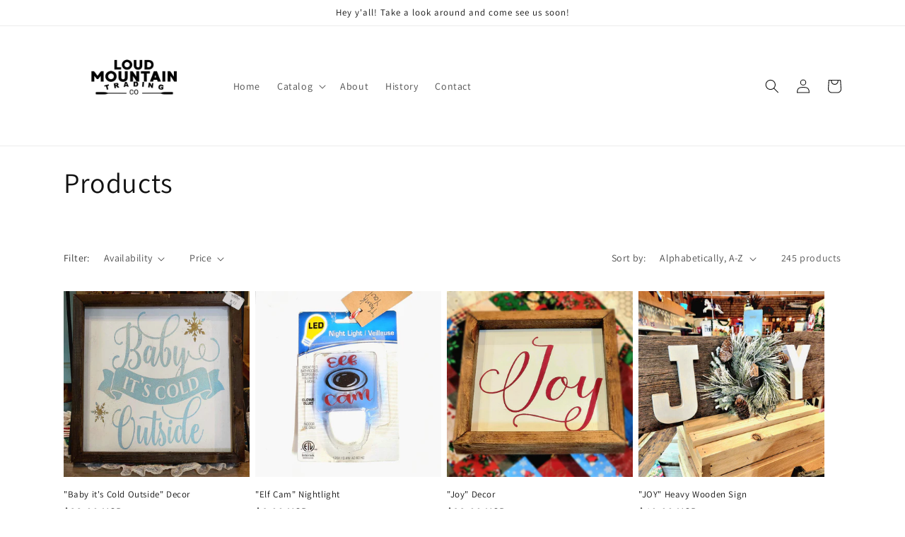

--- FILE ---
content_type: text/html; charset=utf-8
request_url: https://loudmountaintradingco.com/collections/all
body_size: 41224
content:
<!doctype html>
<html class="no-js" lang="en">
  <head>
    <meta charset="utf-8">
    <meta http-equiv="X-UA-Compatible" content="IE=edge">
    <meta name="viewport" content="width=device-width,initial-scale=1">
    <meta name="theme-color" content="">
    <link rel="canonical" href="https://loudmountaintradingco.com/collections/all">
    <link rel="preconnect" href="https://cdn.shopify.com" crossorigin><link rel="icon" type="image/png" href="//loudmountaintradingco.com/cdn/shop/files/kisspng-clip-art-pine-tree-portable-network-graphics-vecto-christmas-monochrome-illustrations-vector-material-5d125c9e186538.0256218915614844460999.png?crop=center&height=32&v=1678409080&width=32"><link rel="preconnect" href="https://fonts.shopifycdn.com" crossorigin><title>
      Products
 &ndash; Loud Mountain Trading Co.</title>

    

    

<meta property="og:site_name" content="Loud Mountain Trading Co.">
<meta property="og:url" content="https://loudmountaintradingco.com/collections/all">
<meta property="og:title" content="Products">
<meta property="og:type" content="website">
<meta property="og:description" content="Loud Mountain Trading Co."><meta property="og:image" content="http://loudmountaintradingco.com/cdn/shop/files/Loud_Mountain_VINTAGE_logo.png?height=628&pad_color=ffffff&v=1676676107&width=1200">
  <meta property="og:image:secure_url" content="https://loudmountaintradingco.com/cdn/shop/files/Loud_Mountain_VINTAGE_logo.png?height=628&pad_color=ffffff&v=1676676107&width=1200">
  <meta property="og:image:width" content="1200">
  <meta property="og:image:height" content="628"><meta name="twitter:card" content="summary_large_image">
<meta name="twitter:title" content="Products">
<meta name="twitter:description" content="Loud Mountain Trading Co.">


    <script src="//loudmountaintradingco.com/cdn/shop/t/1/assets/constants.js?v=165488195745554878101676674887" defer="defer"></script>
    <script src="//loudmountaintradingco.com/cdn/shop/t/1/assets/pubsub.js?v=2921868252632587581676674926" defer="defer"></script>
    <script src="//loudmountaintradingco.com/cdn/shop/t/1/assets/global.js?v=85297797553816670871676674905" defer="defer"></script>
    <script>window.performance && window.performance.mark && window.performance.mark('shopify.content_for_header.start');</script><meta id="shopify-digital-wallet" name="shopify-digital-wallet" content="/72119845184/digital_wallets/dialog">
<meta name="shopify-checkout-api-token" content="97ea49db9a3029ca0e1bf6570d5c7bae">
<meta id="in-context-paypal-metadata" data-shop-id="72119845184" data-venmo-supported="false" data-environment="production" data-locale="en_US" data-paypal-v4="true" data-currency="USD">
<link rel="alternate" type="application/atom+xml" title="Feed" href="/collections/all.atom" />
<link rel="next" href="/collections/all?page=2">
<script async="async" src="/checkouts/internal/preloads.js?locale=en-US"></script>
<link rel="preconnect" href="https://shop.app" crossorigin="anonymous">
<script async="async" src="https://shop.app/checkouts/internal/preloads.js?locale=en-US&shop_id=72119845184" crossorigin="anonymous"></script>
<script id="apple-pay-shop-capabilities" type="application/json">{"shopId":72119845184,"countryCode":"US","currencyCode":"USD","merchantCapabilities":["supports3DS"],"merchantId":"gid:\/\/shopify\/Shop\/72119845184","merchantName":"Loud Mountain Trading Co.","requiredBillingContactFields":["postalAddress","email"],"requiredShippingContactFields":["postalAddress","email"],"shippingType":"shipping","supportedNetworks":["visa","masterCard","amex","discover","elo","jcb"],"total":{"type":"pending","label":"Loud Mountain Trading Co.","amount":"1.00"},"shopifyPaymentsEnabled":true,"supportsSubscriptions":true}</script>
<script id="shopify-features" type="application/json">{"accessToken":"97ea49db9a3029ca0e1bf6570d5c7bae","betas":["rich-media-storefront-analytics"],"domain":"loudmountaintradingco.com","predictiveSearch":true,"shopId":72119845184,"locale":"en"}</script>
<script>var Shopify = Shopify || {};
Shopify.shop = "b805f4.myshopify.com";
Shopify.locale = "en";
Shopify.currency = {"active":"USD","rate":"1.0"};
Shopify.country = "US";
Shopify.theme = {"name":"Dawn","id":144591782208,"schema_name":"Dawn","schema_version":"8.0.0","theme_store_id":887,"role":"main"};
Shopify.theme.handle = "null";
Shopify.theme.style = {"id":null,"handle":null};
Shopify.cdnHost = "loudmountaintradingco.com/cdn";
Shopify.routes = Shopify.routes || {};
Shopify.routes.root = "/";</script>
<script type="module">!function(o){(o.Shopify=o.Shopify||{}).modules=!0}(window);</script>
<script>!function(o){function n(){var o=[];function n(){o.push(Array.prototype.slice.apply(arguments))}return n.q=o,n}var t=o.Shopify=o.Shopify||{};t.loadFeatures=n(),t.autoloadFeatures=n()}(window);</script>
<script>
  window.ShopifyPay = window.ShopifyPay || {};
  window.ShopifyPay.apiHost = "shop.app\/pay";
  window.ShopifyPay.redirectState = null;
</script>
<script id="shop-js-analytics" type="application/json">{"pageType":"collection"}</script>
<script defer="defer" async type="module" src="//loudmountaintradingco.com/cdn/shopifycloud/shop-js/modules/v2/client.init-shop-cart-sync_BT-GjEfc.en.esm.js"></script>
<script defer="defer" async type="module" src="//loudmountaintradingco.com/cdn/shopifycloud/shop-js/modules/v2/chunk.common_D58fp_Oc.esm.js"></script>
<script defer="defer" async type="module" src="//loudmountaintradingco.com/cdn/shopifycloud/shop-js/modules/v2/chunk.modal_xMitdFEc.esm.js"></script>
<script type="module">
  await import("//loudmountaintradingco.com/cdn/shopifycloud/shop-js/modules/v2/client.init-shop-cart-sync_BT-GjEfc.en.esm.js");
await import("//loudmountaintradingco.com/cdn/shopifycloud/shop-js/modules/v2/chunk.common_D58fp_Oc.esm.js");
await import("//loudmountaintradingco.com/cdn/shopifycloud/shop-js/modules/v2/chunk.modal_xMitdFEc.esm.js");

  window.Shopify.SignInWithShop?.initShopCartSync?.({"fedCMEnabled":true,"windoidEnabled":true});

</script>
<script>
  window.Shopify = window.Shopify || {};
  if (!window.Shopify.featureAssets) window.Shopify.featureAssets = {};
  window.Shopify.featureAssets['shop-js'] = {"shop-cart-sync":["modules/v2/client.shop-cart-sync_DZOKe7Ll.en.esm.js","modules/v2/chunk.common_D58fp_Oc.esm.js","modules/v2/chunk.modal_xMitdFEc.esm.js"],"init-fed-cm":["modules/v2/client.init-fed-cm_B6oLuCjv.en.esm.js","modules/v2/chunk.common_D58fp_Oc.esm.js","modules/v2/chunk.modal_xMitdFEc.esm.js"],"shop-cash-offers":["modules/v2/client.shop-cash-offers_D2sdYoxE.en.esm.js","modules/v2/chunk.common_D58fp_Oc.esm.js","modules/v2/chunk.modal_xMitdFEc.esm.js"],"shop-login-button":["modules/v2/client.shop-login-button_QeVjl5Y3.en.esm.js","modules/v2/chunk.common_D58fp_Oc.esm.js","modules/v2/chunk.modal_xMitdFEc.esm.js"],"pay-button":["modules/v2/client.pay-button_DXTOsIq6.en.esm.js","modules/v2/chunk.common_D58fp_Oc.esm.js","modules/v2/chunk.modal_xMitdFEc.esm.js"],"shop-button":["modules/v2/client.shop-button_DQZHx9pm.en.esm.js","modules/v2/chunk.common_D58fp_Oc.esm.js","modules/v2/chunk.modal_xMitdFEc.esm.js"],"avatar":["modules/v2/client.avatar_BTnouDA3.en.esm.js"],"init-windoid":["modules/v2/client.init-windoid_CR1B-cfM.en.esm.js","modules/v2/chunk.common_D58fp_Oc.esm.js","modules/v2/chunk.modal_xMitdFEc.esm.js"],"init-shop-for-new-customer-accounts":["modules/v2/client.init-shop-for-new-customer-accounts_C_vY_xzh.en.esm.js","modules/v2/client.shop-login-button_QeVjl5Y3.en.esm.js","modules/v2/chunk.common_D58fp_Oc.esm.js","modules/v2/chunk.modal_xMitdFEc.esm.js"],"init-shop-email-lookup-coordinator":["modules/v2/client.init-shop-email-lookup-coordinator_BI7n9ZSv.en.esm.js","modules/v2/chunk.common_D58fp_Oc.esm.js","modules/v2/chunk.modal_xMitdFEc.esm.js"],"init-shop-cart-sync":["modules/v2/client.init-shop-cart-sync_BT-GjEfc.en.esm.js","modules/v2/chunk.common_D58fp_Oc.esm.js","modules/v2/chunk.modal_xMitdFEc.esm.js"],"shop-toast-manager":["modules/v2/client.shop-toast-manager_DiYdP3xc.en.esm.js","modules/v2/chunk.common_D58fp_Oc.esm.js","modules/v2/chunk.modal_xMitdFEc.esm.js"],"init-customer-accounts":["modules/v2/client.init-customer-accounts_D9ZNqS-Q.en.esm.js","modules/v2/client.shop-login-button_QeVjl5Y3.en.esm.js","modules/v2/chunk.common_D58fp_Oc.esm.js","modules/v2/chunk.modal_xMitdFEc.esm.js"],"init-customer-accounts-sign-up":["modules/v2/client.init-customer-accounts-sign-up_iGw4briv.en.esm.js","modules/v2/client.shop-login-button_QeVjl5Y3.en.esm.js","modules/v2/chunk.common_D58fp_Oc.esm.js","modules/v2/chunk.modal_xMitdFEc.esm.js"],"shop-follow-button":["modules/v2/client.shop-follow-button_CqMgW2wH.en.esm.js","modules/v2/chunk.common_D58fp_Oc.esm.js","modules/v2/chunk.modal_xMitdFEc.esm.js"],"checkout-modal":["modules/v2/client.checkout-modal_xHeaAweL.en.esm.js","modules/v2/chunk.common_D58fp_Oc.esm.js","modules/v2/chunk.modal_xMitdFEc.esm.js"],"shop-login":["modules/v2/client.shop-login_D91U-Q7h.en.esm.js","modules/v2/chunk.common_D58fp_Oc.esm.js","modules/v2/chunk.modal_xMitdFEc.esm.js"],"lead-capture":["modules/v2/client.lead-capture_BJmE1dJe.en.esm.js","modules/v2/chunk.common_D58fp_Oc.esm.js","modules/v2/chunk.modal_xMitdFEc.esm.js"],"payment-terms":["modules/v2/client.payment-terms_Ci9AEqFq.en.esm.js","modules/v2/chunk.common_D58fp_Oc.esm.js","modules/v2/chunk.modal_xMitdFEc.esm.js"]};
</script>
<script>(function() {
  var isLoaded = false;
  function asyncLoad() {
    if (isLoaded) return;
    isLoaded = true;
    var urls = ["https:\/\/d217z8zw4dqir.cloudfront.net\/script_tags\/loop_snippets?shop=b805f4.myshopify.com"];
    for (var i = 0; i < urls.length; i++) {
      var s = document.createElement('script');
      s.type = 'text/javascript';
      s.async = true;
      s.src = urls[i];
      var x = document.getElementsByTagName('script')[0];
      x.parentNode.insertBefore(s, x);
    }
  };
  if(window.attachEvent) {
    window.attachEvent('onload', asyncLoad);
  } else {
    window.addEventListener('load', asyncLoad, false);
  }
})();</script>
<script id="__st">var __st={"a":72119845184,"offset":-21600,"reqid":"b8fe58fb-34cc-49c3-b492-da10d3b68604-1769496818","pageurl":"loudmountaintradingco.com\/collections\/all","u":"6bfbf17f5a3e","p":"collection"};</script>
<script>window.ShopifyPaypalV4VisibilityTracking = true;</script>
<script id="captcha-bootstrap">!function(){'use strict';const t='contact',e='account',n='new_comment',o=[[t,t],['blogs',n],['comments',n],[t,'customer']],c=[[e,'customer_login'],[e,'guest_login'],[e,'recover_customer_password'],[e,'create_customer']],r=t=>t.map((([t,e])=>`form[action*='/${t}']:not([data-nocaptcha='true']) input[name='form_type'][value='${e}']`)).join(','),a=t=>()=>t?[...document.querySelectorAll(t)].map((t=>t.form)):[];function s(){const t=[...o],e=r(t);return a(e)}const i='password',u='form_key',d=['recaptcha-v3-token','g-recaptcha-response','h-captcha-response',i],f=()=>{try{return window.sessionStorage}catch{return}},m='__shopify_v',_=t=>t.elements[u];function p(t,e,n=!1){try{const o=window.sessionStorage,c=JSON.parse(o.getItem(e)),{data:r}=function(t){const{data:e,action:n}=t;return t[m]||n?{data:e,action:n}:{data:t,action:n}}(c);for(const[e,n]of Object.entries(r))t.elements[e]&&(t.elements[e].value=n);n&&o.removeItem(e)}catch(o){console.error('form repopulation failed',{error:o})}}const l='form_type',E='cptcha';function T(t){t.dataset[E]=!0}const w=window,h=w.document,L='Shopify',v='ce_forms',y='captcha';let A=!1;((t,e)=>{const n=(g='f06e6c50-85a8-45c8-87d0-21a2b65856fe',I='https://cdn.shopify.com/shopifycloud/storefront-forms-hcaptcha/ce_storefront_forms_captcha_hcaptcha.v1.5.2.iife.js',D={infoText:'Protected by hCaptcha',privacyText:'Privacy',termsText:'Terms'},(t,e,n)=>{const o=w[L][v],c=o.bindForm;if(c)return c(t,g,e,D).then(n);var r;o.q.push([[t,g,e,D],n]),r=I,A||(h.body.append(Object.assign(h.createElement('script'),{id:'captcha-provider',async:!0,src:r})),A=!0)});var g,I,D;w[L]=w[L]||{},w[L][v]=w[L][v]||{},w[L][v].q=[],w[L][y]=w[L][y]||{},w[L][y].protect=function(t,e){n(t,void 0,e),T(t)},Object.freeze(w[L][y]),function(t,e,n,w,h,L){const[v,y,A,g]=function(t,e,n){const i=e?o:[],u=t?c:[],d=[...i,...u],f=r(d),m=r(i),_=r(d.filter((([t,e])=>n.includes(e))));return[a(f),a(m),a(_),s()]}(w,h,L),I=t=>{const e=t.target;return e instanceof HTMLFormElement?e:e&&e.form},D=t=>v().includes(t);t.addEventListener('submit',(t=>{const e=I(t);if(!e)return;const n=D(e)&&!e.dataset.hcaptchaBound&&!e.dataset.recaptchaBound,o=_(e),c=g().includes(e)&&(!o||!o.value);(n||c)&&t.preventDefault(),c&&!n&&(function(t){try{if(!f())return;!function(t){const e=f();if(!e)return;const n=_(t);if(!n)return;const o=n.value;o&&e.removeItem(o)}(t);const e=Array.from(Array(32),(()=>Math.random().toString(36)[2])).join('');!function(t,e){_(t)||t.append(Object.assign(document.createElement('input'),{type:'hidden',name:u})),t.elements[u].value=e}(t,e),function(t,e){const n=f();if(!n)return;const o=[...t.querySelectorAll(`input[type='${i}']`)].map((({name:t})=>t)),c=[...d,...o],r={};for(const[a,s]of new FormData(t).entries())c.includes(a)||(r[a]=s);n.setItem(e,JSON.stringify({[m]:1,action:t.action,data:r}))}(t,e)}catch(e){console.error('failed to persist form',e)}}(e),e.submit())}));const S=(t,e)=>{t&&!t.dataset[E]&&(n(t,e.some((e=>e===t))),T(t))};for(const o of['focusin','change'])t.addEventListener(o,(t=>{const e=I(t);D(e)&&S(e,y())}));const B=e.get('form_key'),M=e.get(l),P=B&&M;t.addEventListener('DOMContentLoaded',(()=>{const t=y();if(P)for(const e of t)e.elements[l].value===M&&p(e,B);[...new Set([...A(),...v().filter((t=>'true'===t.dataset.shopifyCaptcha))])].forEach((e=>S(e,t)))}))}(h,new URLSearchParams(w.location.search),n,t,e,['guest_login'])})(!0,!0)}();</script>
<script integrity="sha256-4kQ18oKyAcykRKYeNunJcIwy7WH5gtpwJnB7kiuLZ1E=" data-source-attribution="shopify.loadfeatures" defer="defer" src="//loudmountaintradingco.com/cdn/shopifycloud/storefront/assets/storefront/load_feature-a0a9edcb.js" crossorigin="anonymous"></script>
<script crossorigin="anonymous" defer="defer" src="//loudmountaintradingco.com/cdn/shopifycloud/storefront/assets/shopify_pay/storefront-65b4c6d7.js?v=20250812"></script>
<script data-source-attribution="shopify.dynamic_checkout.dynamic.init">var Shopify=Shopify||{};Shopify.PaymentButton=Shopify.PaymentButton||{isStorefrontPortableWallets:!0,init:function(){window.Shopify.PaymentButton.init=function(){};var t=document.createElement("script");t.src="https://loudmountaintradingco.com/cdn/shopifycloud/portable-wallets/latest/portable-wallets.en.js",t.type="module",document.head.appendChild(t)}};
</script>
<script data-source-attribution="shopify.dynamic_checkout.buyer_consent">
  function portableWalletsHideBuyerConsent(e){var t=document.getElementById("shopify-buyer-consent"),n=document.getElementById("shopify-subscription-policy-button");t&&n&&(t.classList.add("hidden"),t.setAttribute("aria-hidden","true"),n.removeEventListener("click",e))}function portableWalletsShowBuyerConsent(e){var t=document.getElementById("shopify-buyer-consent"),n=document.getElementById("shopify-subscription-policy-button");t&&n&&(t.classList.remove("hidden"),t.removeAttribute("aria-hidden"),n.addEventListener("click",e))}window.Shopify?.PaymentButton&&(window.Shopify.PaymentButton.hideBuyerConsent=portableWalletsHideBuyerConsent,window.Shopify.PaymentButton.showBuyerConsent=portableWalletsShowBuyerConsent);
</script>
<script data-source-attribution="shopify.dynamic_checkout.cart.bootstrap">document.addEventListener("DOMContentLoaded",(function(){function t(){return document.querySelector("shopify-accelerated-checkout-cart, shopify-accelerated-checkout")}if(t())Shopify.PaymentButton.init();else{new MutationObserver((function(e,n){t()&&(Shopify.PaymentButton.init(),n.disconnect())})).observe(document.body,{childList:!0,subtree:!0})}}));
</script>
<link id="shopify-accelerated-checkout-styles" rel="stylesheet" media="screen" href="https://loudmountaintradingco.com/cdn/shopifycloud/portable-wallets/latest/accelerated-checkout-backwards-compat.css" crossorigin="anonymous">
<style id="shopify-accelerated-checkout-cart">
        #shopify-buyer-consent {
  margin-top: 1em;
  display: inline-block;
  width: 100%;
}

#shopify-buyer-consent.hidden {
  display: none;
}

#shopify-subscription-policy-button {
  background: none;
  border: none;
  padding: 0;
  text-decoration: underline;
  font-size: inherit;
  cursor: pointer;
}

#shopify-subscription-policy-button::before {
  box-shadow: none;
}

      </style>
<script id="sections-script" data-sections="header,footer" defer="defer" src="//loudmountaintradingco.com/cdn/shop/t/1/compiled_assets/scripts.js?v=231"></script>
<script>window.performance && window.performance.mark && window.performance.mark('shopify.content_for_header.end');</script>


    <style data-shopify>
      @font-face {
  font-family: Assistant;
  font-weight: 400;
  font-style: normal;
  font-display: swap;
  src: url("//loudmountaintradingco.com/cdn/fonts/assistant/assistant_n4.9120912a469cad1cc292572851508ca49d12e768.woff2") format("woff2"),
       url("//loudmountaintradingco.com/cdn/fonts/assistant/assistant_n4.6e9875ce64e0fefcd3f4446b7ec9036b3ddd2985.woff") format("woff");
}

      @font-face {
  font-family: Assistant;
  font-weight: 700;
  font-style: normal;
  font-display: swap;
  src: url("//loudmountaintradingco.com/cdn/fonts/assistant/assistant_n7.bf44452348ec8b8efa3aa3068825305886b1c83c.woff2") format("woff2"),
       url("//loudmountaintradingco.com/cdn/fonts/assistant/assistant_n7.0c887fee83f6b3bda822f1150b912c72da0f7b64.woff") format("woff");
}

      
      
      @font-face {
  font-family: Assistant;
  font-weight: 400;
  font-style: normal;
  font-display: swap;
  src: url("//loudmountaintradingco.com/cdn/fonts/assistant/assistant_n4.9120912a469cad1cc292572851508ca49d12e768.woff2") format("woff2"),
       url("//loudmountaintradingco.com/cdn/fonts/assistant/assistant_n4.6e9875ce64e0fefcd3f4446b7ec9036b3ddd2985.woff") format("woff");
}


      :root {
        --font-body-family: Assistant, sans-serif;
        --font-body-style: normal;
        --font-body-weight: 400;
        --font-body-weight-bold: 700;

        --font-heading-family: Assistant, sans-serif;
        --font-heading-style: normal;
        --font-heading-weight: 400;

        --font-body-scale: 1.0;
        --font-heading-scale: 1.0;

        --color-base-text: 18, 18, 18;
        --color-shadow: 18, 18, 18;
        --color-base-background-1: 255, 255, 255;
        --color-base-background-2: 243, 243, 243;
        --color-base-solid-button-labels: 255, 255, 255;
        --color-base-outline-button-labels: 18, 18, 18;
        --color-base-accent-1: 18, 18, 18;
        --color-base-accent-2: 51, 79, 180;
        --payment-terms-background-color: #ffffff;

        --gradient-base-background-1: #ffffff;
        --gradient-base-background-2: #f3f3f3;
        --gradient-base-accent-1: #121212;
        --gradient-base-accent-2: #334fb4;

        --media-padding: px;
        --media-border-opacity: 0.05;
        --media-border-width: 1px;
        --media-radius: 0px;
        --media-shadow-opacity: 0.0;
        --media-shadow-horizontal-offset: 0px;
        --media-shadow-vertical-offset: 4px;
        --media-shadow-blur-radius: 5px;
        --media-shadow-visible: 0;

        --page-width: 120rem;
        --page-width-margin: 0rem;

        --product-card-image-padding: 0.0rem;
        --product-card-corner-radius: 0.0rem;
        --product-card-text-alignment: left;
        --product-card-border-width: 0.0rem;
        --product-card-border-opacity: 0.1;
        --product-card-shadow-opacity: 0.0;
        --product-card-shadow-visible: 0;
        --product-card-shadow-horizontal-offset: 0.0rem;
        --product-card-shadow-vertical-offset: 0.4rem;
        --product-card-shadow-blur-radius: 0.5rem;

        --collection-card-image-padding: 0.0rem;
        --collection-card-corner-radius: 0.0rem;
        --collection-card-text-alignment: left;
        --collection-card-border-width: 0.0rem;
        --collection-card-border-opacity: 0.1;
        --collection-card-shadow-opacity: 0.0;
        --collection-card-shadow-visible: 0;
        --collection-card-shadow-horizontal-offset: 0.0rem;
        --collection-card-shadow-vertical-offset: 0.4rem;
        --collection-card-shadow-blur-radius: 0.5rem;

        --blog-card-image-padding: 0.0rem;
        --blog-card-corner-radius: 0.0rem;
        --blog-card-text-alignment: left;
        --blog-card-border-width: 0.0rem;
        --blog-card-border-opacity: 0.1;
        --blog-card-shadow-opacity: 0.0;
        --blog-card-shadow-visible: 0;
        --blog-card-shadow-horizontal-offset: 0.0rem;
        --blog-card-shadow-vertical-offset: 0.4rem;
        --blog-card-shadow-blur-radius: 0.5rem;

        --badge-corner-radius: 4.0rem;

        --popup-border-width: 1px;
        --popup-border-opacity: 0.1;
        --popup-corner-radius: 0px;
        --popup-shadow-opacity: 0.0;
        --popup-shadow-horizontal-offset: 0px;
        --popup-shadow-vertical-offset: 4px;
        --popup-shadow-blur-radius: 5px;

        --drawer-border-width: 1px;
        --drawer-border-opacity: 0.1;
        --drawer-shadow-opacity: 0.0;
        --drawer-shadow-horizontal-offset: 0px;
        --drawer-shadow-vertical-offset: 4px;
        --drawer-shadow-blur-radius: 5px;

        --spacing-sections-desktop: 0px;
        --spacing-sections-mobile: 0px;

        --grid-desktop-vertical-spacing: 8px;
        --grid-desktop-horizontal-spacing: 8px;
        --grid-mobile-vertical-spacing: 4px;
        --grid-mobile-horizontal-spacing: 4px;

        --text-boxes-border-opacity: 0.1;
        --text-boxes-border-width: 0px;
        --text-boxes-radius: 0px;
        --text-boxes-shadow-opacity: 0.0;
        --text-boxes-shadow-visible: 0;
        --text-boxes-shadow-horizontal-offset: 0px;
        --text-boxes-shadow-vertical-offset: 4px;
        --text-boxes-shadow-blur-radius: 5px;

        --buttons-radius: 0px;
        --buttons-radius-outset: 0px;
        --buttons-border-width: 1px;
        --buttons-border-opacity: 1.0;
        --buttons-shadow-opacity: 0.0;
        --buttons-shadow-visible: 0;
        --buttons-shadow-horizontal-offset: 0px;
        --buttons-shadow-vertical-offset: 4px;
        --buttons-shadow-blur-radius: 5px;
        --buttons-border-offset: 0px;

        --inputs-radius: 0px;
        --inputs-border-width: 1px;
        --inputs-border-opacity: 0.55;
        --inputs-shadow-opacity: 0.0;
        --inputs-shadow-horizontal-offset: 0px;
        --inputs-margin-offset: 0px;
        --inputs-shadow-vertical-offset: 4px;
        --inputs-shadow-blur-radius: 5px;
        --inputs-radius-outset: 0px;

        --variant-pills-radius: 40px;
        --variant-pills-border-width: 1px;
        --variant-pills-border-opacity: 0.55;
        --variant-pills-shadow-opacity: 0.0;
        --variant-pills-shadow-horizontal-offset: 0px;
        --variant-pills-shadow-vertical-offset: 4px;
        --variant-pills-shadow-blur-radius: 5px;
      }

      *,
      *::before,
      *::after {
        box-sizing: inherit;
      }

      html {
        box-sizing: border-box;
        font-size: calc(var(--font-body-scale) * 62.5%);
        height: 100%;
      }

      body {
        display: grid;
        grid-template-rows: auto auto 1fr auto;
        grid-template-columns: 100%;
        min-height: 100%;
        margin: 0;
        font-size: 1.5rem;
        letter-spacing: 0.06rem;
        line-height: calc(1 + 0.8 / var(--font-body-scale));
        font-family: var(--font-body-family);
        font-style: var(--font-body-style);
        font-weight: var(--font-body-weight);
      }

      @media screen and (min-width: 750px) {
        body {
          font-size: 1.6rem;
        }
      }
    </style>

    <link href="//loudmountaintradingco.com/cdn/shop/t/1/assets/base.css?v=831047894957930821676674925" rel="stylesheet" type="text/css" media="all" />
<link rel="preload" as="font" href="//loudmountaintradingco.com/cdn/fonts/assistant/assistant_n4.9120912a469cad1cc292572851508ca49d12e768.woff2" type="font/woff2" crossorigin><link rel="preload" as="font" href="//loudmountaintradingco.com/cdn/fonts/assistant/assistant_n4.9120912a469cad1cc292572851508ca49d12e768.woff2" type="font/woff2" crossorigin><link rel="stylesheet" href="//loudmountaintradingco.com/cdn/shop/t/1/assets/component-predictive-search.css?v=85913294783299393391676674900" media="print" onload="this.media='all'"><script>document.documentElement.className = document.documentElement.className.replace('no-js', 'js');
    if (Shopify.designMode) {
      document.documentElement.classList.add('shopify-design-mode');
    }
    </script>

      <script type="text/javascript" id="loop-subscription-script" src="//loudmountaintradingco.com/cdn/shop/t/1/assets/loop-widget.js?v=54266620722987886041697511533"></script>
    
  <link href="https://monorail-edge.shopifysvc.com" rel="dns-prefetch">
<script>(function(){if ("sendBeacon" in navigator && "performance" in window) {try {var session_token_from_headers = performance.getEntriesByType('navigation')[0].serverTiming.find(x => x.name == '_s').description;} catch {var session_token_from_headers = undefined;}var session_cookie_matches = document.cookie.match(/_shopify_s=([^;]*)/);var session_token_from_cookie = session_cookie_matches && session_cookie_matches.length === 2 ? session_cookie_matches[1] : "";var session_token = session_token_from_headers || session_token_from_cookie || "";function handle_abandonment_event(e) {var entries = performance.getEntries().filter(function(entry) {return /monorail-edge.shopifysvc.com/.test(entry.name);});if (!window.abandonment_tracked && entries.length === 0) {window.abandonment_tracked = true;var currentMs = Date.now();var navigation_start = performance.timing.navigationStart;var payload = {shop_id: 72119845184,url: window.location.href,navigation_start,duration: currentMs - navigation_start,session_token,page_type: "collection"};window.navigator.sendBeacon("https://monorail-edge.shopifysvc.com/v1/produce", JSON.stringify({schema_id: "online_store_buyer_site_abandonment/1.1",payload: payload,metadata: {event_created_at_ms: currentMs,event_sent_at_ms: currentMs}}));}}window.addEventListener('pagehide', handle_abandonment_event);}}());</script>
<script id="web-pixels-manager-setup">(function e(e,d,r,n,o){if(void 0===o&&(o={}),!Boolean(null===(a=null===(i=window.Shopify)||void 0===i?void 0:i.analytics)||void 0===a?void 0:a.replayQueue)){var i,a;window.Shopify=window.Shopify||{};var t=window.Shopify;t.analytics=t.analytics||{};var s=t.analytics;s.replayQueue=[],s.publish=function(e,d,r){return s.replayQueue.push([e,d,r]),!0};try{self.performance.mark("wpm:start")}catch(e){}var l=function(){var e={modern:/Edge?\/(1{2}[4-9]|1[2-9]\d|[2-9]\d{2}|\d{4,})\.\d+(\.\d+|)|Firefox\/(1{2}[4-9]|1[2-9]\d|[2-9]\d{2}|\d{4,})\.\d+(\.\d+|)|Chrom(ium|e)\/(9{2}|\d{3,})\.\d+(\.\d+|)|(Maci|X1{2}).+ Version\/(15\.\d+|(1[6-9]|[2-9]\d|\d{3,})\.\d+)([,.]\d+|)( \(\w+\)|)( Mobile\/\w+|) Safari\/|Chrome.+OPR\/(9{2}|\d{3,})\.\d+\.\d+|(CPU[ +]OS|iPhone[ +]OS|CPU[ +]iPhone|CPU IPhone OS|CPU iPad OS)[ +]+(15[._]\d+|(1[6-9]|[2-9]\d|\d{3,})[._]\d+)([._]\d+|)|Android:?[ /-](13[3-9]|1[4-9]\d|[2-9]\d{2}|\d{4,})(\.\d+|)(\.\d+|)|Android.+Firefox\/(13[5-9]|1[4-9]\d|[2-9]\d{2}|\d{4,})\.\d+(\.\d+|)|Android.+Chrom(ium|e)\/(13[3-9]|1[4-9]\d|[2-9]\d{2}|\d{4,})\.\d+(\.\d+|)|SamsungBrowser\/([2-9]\d|\d{3,})\.\d+/,legacy:/Edge?\/(1[6-9]|[2-9]\d|\d{3,})\.\d+(\.\d+|)|Firefox\/(5[4-9]|[6-9]\d|\d{3,})\.\d+(\.\d+|)|Chrom(ium|e)\/(5[1-9]|[6-9]\d|\d{3,})\.\d+(\.\d+|)([\d.]+$|.*Safari\/(?![\d.]+ Edge\/[\d.]+$))|(Maci|X1{2}).+ Version\/(10\.\d+|(1[1-9]|[2-9]\d|\d{3,})\.\d+)([,.]\d+|)( \(\w+\)|)( Mobile\/\w+|) Safari\/|Chrome.+OPR\/(3[89]|[4-9]\d|\d{3,})\.\d+\.\d+|(CPU[ +]OS|iPhone[ +]OS|CPU[ +]iPhone|CPU IPhone OS|CPU iPad OS)[ +]+(10[._]\d+|(1[1-9]|[2-9]\d|\d{3,})[._]\d+)([._]\d+|)|Android:?[ /-](13[3-9]|1[4-9]\d|[2-9]\d{2}|\d{4,})(\.\d+|)(\.\d+|)|Mobile Safari.+OPR\/([89]\d|\d{3,})\.\d+\.\d+|Android.+Firefox\/(13[5-9]|1[4-9]\d|[2-9]\d{2}|\d{4,})\.\d+(\.\d+|)|Android.+Chrom(ium|e)\/(13[3-9]|1[4-9]\d|[2-9]\d{2}|\d{4,})\.\d+(\.\d+|)|Android.+(UC? ?Browser|UCWEB|U3)[ /]?(15\.([5-9]|\d{2,})|(1[6-9]|[2-9]\d|\d{3,})\.\d+)\.\d+|SamsungBrowser\/(5\.\d+|([6-9]|\d{2,})\.\d+)|Android.+MQ{2}Browser\/(14(\.(9|\d{2,})|)|(1[5-9]|[2-9]\d|\d{3,})(\.\d+|))(\.\d+|)|K[Aa][Ii]OS\/(3\.\d+|([4-9]|\d{2,})\.\d+)(\.\d+|)/},d=e.modern,r=e.legacy,n=navigator.userAgent;return n.match(d)?"modern":n.match(r)?"legacy":"unknown"}(),u="modern"===l?"modern":"legacy",c=(null!=n?n:{modern:"",legacy:""})[u],f=function(e){return[e.baseUrl,"/wpm","/b",e.hashVersion,"modern"===e.buildTarget?"m":"l",".js"].join("")}({baseUrl:d,hashVersion:r,buildTarget:u}),m=function(e){var d=e.version,r=e.bundleTarget,n=e.surface,o=e.pageUrl,i=e.monorailEndpoint;return{emit:function(e){var a=e.status,t=e.errorMsg,s=(new Date).getTime(),l=JSON.stringify({metadata:{event_sent_at_ms:s},events:[{schema_id:"web_pixels_manager_load/3.1",payload:{version:d,bundle_target:r,page_url:o,status:a,surface:n,error_msg:t},metadata:{event_created_at_ms:s}}]});if(!i)return console&&console.warn&&console.warn("[Web Pixels Manager] No Monorail endpoint provided, skipping logging."),!1;try{return self.navigator.sendBeacon.bind(self.navigator)(i,l)}catch(e){}var u=new XMLHttpRequest;try{return u.open("POST",i,!0),u.setRequestHeader("Content-Type","text/plain"),u.send(l),!0}catch(e){return console&&console.warn&&console.warn("[Web Pixels Manager] Got an unhandled error while logging to Monorail."),!1}}}}({version:r,bundleTarget:l,surface:e.surface,pageUrl:self.location.href,monorailEndpoint:e.monorailEndpoint});try{o.browserTarget=l,function(e){var d=e.src,r=e.async,n=void 0===r||r,o=e.onload,i=e.onerror,a=e.sri,t=e.scriptDataAttributes,s=void 0===t?{}:t,l=document.createElement("script"),u=document.querySelector("head"),c=document.querySelector("body");if(l.async=n,l.src=d,a&&(l.integrity=a,l.crossOrigin="anonymous"),s)for(var f in s)if(Object.prototype.hasOwnProperty.call(s,f))try{l.dataset[f]=s[f]}catch(e){}if(o&&l.addEventListener("load",o),i&&l.addEventListener("error",i),u)u.appendChild(l);else{if(!c)throw new Error("Did not find a head or body element to append the script");c.appendChild(l)}}({src:f,async:!0,onload:function(){if(!function(){var e,d;return Boolean(null===(d=null===(e=window.Shopify)||void 0===e?void 0:e.analytics)||void 0===d?void 0:d.initialized)}()){var d=window.webPixelsManager.init(e)||void 0;if(d){var r=window.Shopify.analytics;r.replayQueue.forEach((function(e){var r=e[0],n=e[1],o=e[2];d.publishCustomEvent(r,n,o)})),r.replayQueue=[],r.publish=d.publishCustomEvent,r.visitor=d.visitor,r.initialized=!0}}},onerror:function(){return m.emit({status:"failed",errorMsg:"".concat(f," has failed to load")})},sri:function(e){var d=/^sha384-[A-Za-z0-9+/=]+$/;return"string"==typeof e&&d.test(e)}(c)?c:"",scriptDataAttributes:o}),m.emit({status:"loading"})}catch(e){m.emit({status:"failed",errorMsg:(null==e?void 0:e.message)||"Unknown error"})}}})({shopId: 72119845184,storefrontBaseUrl: "https://loudmountaintradingco.com",extensionsBaseUrl: "https://extensions.shopifycdn.com/cdn/shopifycloud/web-pixels-manager",monorailEndpoint: "https://monorail-edge.shopifysvc.com/unstable/produce_batch",surface: "storefront-renderer",enabledBetaFlags: ["2dca8a86"],webPixelsConfigList: [{"id":"shopify-app-pixel","configuration":"{}","eventPayloadVersion":"v1","runtimeContext":"STRICT","scriptVersion":"0450","apiClientId":"shopify-pixel","type":"APP","privacyPurposes":["ANALYTICS","MARKETING"]},{"id":"shopify-custom-pixel","eventPayloadVersion":"v1","runtimeContext":"LAX","scriptVersion":"0450","apiClientId":"shopify-pixel","type":"CUSTOM","privacyPurposes":["ANALYTICS","MARKETING"]}],isMerchantRequest: false,initData: {"shop":{"name":"Loud Mountain Trading Co.","paymentSettings":{"currencyCode":"USD"},"myshopifyDomain":"b805f4.myshopify.com","countryCode":"US","storefrontUrl":"https:\/\/loudmountaintradingco.com"},"customer":null,"cart":null,"checkout":null,"productVariants":[],"purchasingCompany":null},},"https://loudmountaintradingco.com/cdn","fcfee988w5aeb613cpc8e4bc33m6693e112",{"modern":"","legacy":""},{"shopId":"72119845184","storefrontBaseUrl":"https:\/\/loudmountaintradingco.com","extensionBaseUrl":"https:\/\/extensions.shopifycdn.com\/cdn\/shopifycloud\/web-pixels-manager","surface":"storefront-renderer","enabledBetaFlags":"[\"2dca8a86\"]","isMerchantRequest":"false","hashVersion":"fcfee988w5aeb613cpc8e4bc33m6693e112","publish":"custom","events":"[[\"page_viewed\",{}],[\"collection_viewed\",{\"collection\":{\"id\":\"\",\"title\":\"Products\",\"productVariants\":[{\"price\":{\"amount\":33.0,\"currencyCode\":\"USD\"},\"product\":{\"title\":\"\\\"Baby it's Cold Outside\\\" Decor\",\"vendor\":\"Loud Mountain Trading Co.\",\"id\":\"8906662412608\",\"untranslatedTitle\":\"\\\"Baby it's Cold Outside\\\" Decor\",\"url\":\"\/products\/baby-its-cold-outside-decor\",\"type\":\"\"},\"id\":\"47333880430912\",\"image\":{\"src\":\"\/\/loudmountaintradingco.com\/cdn\/shop\/files\/rn-image_picker_lib_temp_35e2ae64-a9fe-4dff-a6f6-fa0d95cdbece.jpg?v=1700160713\"},\"sku\":\"\",\"title\":\"Default Title\",\"untranslatedTitle\":\"Default Title\"},{\"price\":{\"amount\":6.0,\"currencyCode\":\"USD\"},\"product\":{\"title\":\"\\\"Elf Cam\\\" Nightlight\",\"vendor\":\"Loud Mountain Trading Co.\",\"id\":\"8856473502016\",\"untranslatedTitle\":\"\\\"Elf Cam\\\" Nightlight\",\"url\":\"\/products\/elf-cam-nightlight\",\"type\":\"\"},\"id\":\"47206537756992\",\"image\":{\"src\":\"\/\/loudmountaintradingco.com\/cdn\/shop\/files\/20231027-104730.jpg?v=1698423361\"},\"sku\":\"06-4037\",\"title\":\"Default Title\",\"untranslatedTitle\":\"Default Title\"},{\"price\":{\"amount\":23.0,\"currencyCode\":\"USD\"},\"product\":{\"title\":\"\\\"Joy\\\" Decor\",\"vendor\":\"Loud Mountain Trading Co.\",\"id\":\"8906650026304\",\"untranslatedTitle\":\"\\\"Joy\\\" Decor\",\"url\":\"\/products\/joy-decor\",\"type\":\"\"},\"id\":\"47333865357632\",\"image\":{\"src\":\"\/\/loudmountaintradingco.com\/cdn\/shop\/files\/Picsart-23-11-16_12-47-55-414.jpg?v=1700160554\"},\"sku\":\"60-2002\",\"title\":\"Default Title\",\"untranslatedTitle\":\"Default Title\"},{\"price\":{\"amount\":40.0,\"currencyCode\":\"USD\"},\"product\":{\"title\":\"\\\"JOY\\\" Heavy Wooden Sign\",\"vendor\":\"Loud Mountain Trading Co.\",\"id\":\"8906817864000\",\"untranslatedTitle\":\"\\\"JOY\\\" Heavy Wooden Sign\",\"url\":\"\/products\/joy-heavy-wooden-sign\",\"type\":\"\"},\"id\":\"47334108299584\",\"image\":{\"src\":\"\/\/loudmountaintradingco.com\/cdn\/shop\/files\/rn-image_picker_lib_temp_4cb91d00-f281-48af-baf5-118828f981e0.jpg?v=1700163348\"},\"sku\":\"51-5007\",\"title\":\"Default Title\",\"untranslatedTitle\":\"Default Title\"},{\"price\":{\"amount\":6.0,\"currencyCode\":\"USD\"},\"product\":{\"title\":\"\\\"Santa Cam\\\" Nightlight\",\"vendor\":\"Farm To Fab\",\"id\":\"8856468947264\",\"untranslatedTitle\":\"\\\"Santa Cam\\\" Nightlight\",\"url\":\"\/products\/santa-cam-nightlight\",\"type\":\"\"},\"id\":\"47206511870272\",\"image\":{\"src\":\"\/\/loudmountaintradingco.com\/cdn\/shop\/files\/20231027-104658.jpg?v=1698423082\"},\"sku\":\"06-4039\",\"title\":\"Default Title\",\"untranslatedTitle\":\"Default Title\"},{\"price\":{\"amount\":5.0,\"currencyCode\":\"USD\"},\"product\":{\"title\":\"*Cement Cutting Board\",\"vendor\":\"Loud Mountain Trading Co.\",\"id\":\"8313628393792\",\"untranslatedTitle\":\"*Cement Cutting Board\",\"url\":\"\/products\/cement-cutting-board\",\"type\":\"\"},\"id\":\"45028190257472\",\"image\":{\"src\":\"\/\/loudmountaintradingco.com\/cdn\/shop\/files\/709ED23B-9347-483F-A908-EEDFAFF432E4.png?v=1715892315\"},\"sku\":\"16-2043, 16-2047, 16-2052, 16-2054, 16-2065\",\"title\":\"Default Title\",\"untranslatedTitle\":\"Default Title\"},{\"price\":{\"amount\":4.0,\"currencyCode\":\"USD\"},\"product\":{\"title\":\"*Cement, OK Wooden Magnet\",\"vendor\":\"Loud Mountain Trading Co.\",\"id\":\"8378251968832\",\"untranslatedTitle\":\"*Cement, OK Wooden Magnet\",\"url\":\"\/products\/cement-ok-wooden-magnet\",\"type\":\"\"},\"id\":\"45265516593472\",\"image\":{\"src\":\"\/\/loudmountaintradingco.com\/cdn\/shop\/files\/background-editor_output_bc5dae76-133d-48a4-b8da-8c4d9b2c25d9.png?v=1728076522\"},\"sku\":\"\",\"title\":\"Default Title\",\"untranslatedTitle\":\"Default Title\"},{\"price\":{\"amount\":15.0,\"currencyCode\":\"USD\"},\"product\":{\"title\":\"12 oz Tumblers\",\"vendor\":\"Loud Mountain Trading Co.\",\"id\":\"8243118047552\",\"untranslatedTitle\":\"12 oz Tumblers\",\"url\":\"\/products\/tumbler-12-oz\",\"type\":\"\"},\"id\":\"44881081893184\",\"image\":{\"src\":\"\/\/loudmountaintradingco.com\/cdn\/shop\/products\/20230415_121919.jpg?v=1740076381\"},\"sku\":\"58-3602\",\"title\":\"Champagne Galaxy\",\"untranslatedTitle\":\"Champagne Galaxy\"},{\"price\":{\"amount\":25.0,\"currencyCode\":\"USD\"},\"product\":{\"title\":\"15 oz Tumblers\",\"vendor\":\"Loud Mountain Trading Co.\",\"id\":\"8243113427264\",\"untranslatedTitle\":\"15 oz Tumblers\",\"url\":\"\/products\/tumbler-15-oz\",\"type\":\"\"},\"id\":\"44822314123584\",\"image\":{\"src\":\"\/\/loudmountaintradingco.com\/cdn\/shop\/files\/background-editor_output_6ca0f0bf-29ea-480a-93b7-c61bd21f2385.png?v=1740076656\"},\"sku\":\"58-5014\",\"title\":\"Yellow - \\\"When Life Gives You Lemons\\\"\",\"untranslatedTitle\":\"Yellow - \\\"When Life Gives You Lemons\\\"\"},{\"price\":{\"amount\":30.0,\"currencyCode\":\"USD\"},\"product\":{\"title\":\"20 oz Tumblers\",\"vendor\":\"The Copper Feather\",\"id\":\"8242987991360\",\"untranslatedTitle\":\"20 oz Tumblers\",\"url\":\"\/products\/tumblers-20-oz\",\"type\":\"\"},\"id\":\"44823176118592\",\"image\":{\"src\":\"\/\/loudmountaintradingco.com\/cdn\/shop\/files\/background-editor_output_a0521561-bbc0-45ce-be42-c36d95509179.png?v=1763406839\"},\"sku\":\"58-3773\",\"title\":\"Bison Design\",\"untranslatedTitle\":\"Bison Design\"},{\"price\":{\"amount\":30.0,\"currencyCode\":\"USD\"},\"product\":{\"title\":\"20 oz Tumblers \u0026 Straw\",\"vendor\":\"The Copper Feather\",\"id\":\"8244634616128\",\"untranslatedTitle\":\"20 oz Tumblers \u0026 Straw\",\"url\":\"\/products\/20-oz-tumbler-including-straw\",\"type\":\"\"},\"id\":\"44826748911936\",\"image\":{\"src\":\"\/\/loudmountaintradingco.com\/cdn\/shop\/products\/20230413_153605.jpg?v=1740075642\"},\"sku\":\"58-5045\",\"title\":\"Constitution \u0026 US Flag\",\"untranslatedTitle\":\"Constitution \u0026 US Flag\"},{\"price\":{\"amount\":40.0,\"currencyCode\":\"USD\"},\"product\":{\"title\":\"30 oz Tumblers\",\"vendor\":\"The Copper Feather\",\"id\":\"8243100385600\",\"untranslatedTitle\":\"30 oz Tumblers\",\"url\":\"\/products\/tumbler-30-oz\",\"type\":\"\"},\"id\":\"44826649952576\",\"image\":{\"src\":\"\/\/loudmountaintradingco.com\/cdn\/shop\/files\/background-editor_output_5d9c0a90-2fa7-44ea-8ad1-a524e13ce01e.png?v=1729358022\"},\"sku\":\"58-3648\",\"title\":\"Leopard \u0026 Plaid Sunflowers Design\",\"untranslatedTitle\":\"Leopard \u0026 Plaid Sunflowers Design\"},{\"price\":{\"amount\":15.0,\"currencyCode\":\"USD\"},\"product\":{\"title\":\"African Turquoise and Hemitite spacers on Stainless hardware\",\"vendor\":\"Tonja Challis Branson Designs\",\"id\":\"8981700411712\",\"untranslatedTitle\":\"African Turquoise and Hemitite spacers on Stainless hardware\",\"url\":\"\/products\/african-turquoise-and-hemitite-spacers-on-stainless-hardware\",\"type\":\"\"},\"id\":\"47528966455616\",\"image\":{\"src\":\"\/\/loudmountaintradingco.com\/cdn\/shop\/files\/rn-image_picker_lib_temp_6f0efbb3-9fed-4b91-805e-e260615ccae2.jpg?v=1703272997\"},\"sku\":\"72-4012\",\"title\":\"Default Title\",\"untranslatedTitle\":\"Default Title\"},{\"price\":{\"amount\":14.0,\"currencyCode\":\"USD\"},\"product\":{\"title\":\"Angel Decor\",\"vendor\":\"Loud Mountain Trading Co.\",\"id\":\"8325307629888\",\"untranslatedTitle\":\"Angel Decor\",\"url\":\"\/products\/angel-decor\",\"type\":\"\"},\"id\":\"45075571278144\",\"image\":{\"src\":\"\/\/loudmountaintradingco.com\/cdn\/shop\/files\/20230518_103850.png?v=1762880981\"},\"sku\":\"77-44\",\"title\":\"Default Title\",\"untranslatedTitle\":\"Default Title\"},{\"price\":{\"amount\":10.99,\"currencyCode\":\"USD\"},\"product\":{\"title\":\"Balsam Fir Christmas Tree Kit\",\"vendor\":\"Loud Mountain Trading Co.\",\"id\":\"8825145196864\",\"untranslatedTitle\":\"Balsam Fir Christmas Tree Kit\",\"url\":\"\/products\/balsam-fir-christmas-tree-kit\",\"type\":\"\"},\"id\":\"47115436294464\",\"image\":{\"src\":\"\/\/loudmountaintradingco.com\/cdn\/shop\/files\/background-editor_output_75b8fe8b-f918-4180-b946-77c053d4efd8.png?v=1730961723\"},\"sku\":\"\",\"title\":\"Default Title\",\"untranslatedTitle\":\"Default Title\"},{\"price\":{\"amount\":7.0,\"currencyCode\":\"USD\"},\"product\":{\"title\":\"Bamboo Earrings\",\"vendor\":\"Tonja Challis Branson Designs\",\"id\":\"8980577091904\",\"untranslatedTitle\":\"Bamboo Earrings\",\"url\":\"\/products\/bamboo-earrings\",\"type\":\"\"},\"id\":\"47525073453376\",\"image\":{\"src\":\"\/\/loudmountaintradingco.com\/cdn\/shop\/files\/background-editor_output_4687b898-d1b9-456a-9e07-6b795e12decb.png?v=1739143227\"},\"sku\":\"72-4003\",\"title\":\"Default Title\",\"untranslatedTitle\":\"Default Title\"},{\"price\":{\"amount\":9.0,\"currencyCode\":\"USD\"},\"product\":{\"title\":\"Beaded Necklace - Blue \u0026 Silver seed beads\",\"vendor\":\"Tonja Challis Branson Designs\",\"id\":\"9290303799616\",\"untranslatedTitle\":\"Beaded Necklace - Blue \u0026 Silver seed beads\",\"url\":\"\/products\/beaded-necklace-blue-silver-seed-beads\",\"type\":\"\"},\"id\":\"48546762064192\",\"image\":{\"src\":\"\/\/loudmountaintradingco.com\/cdn\/shop\/files\/795E1079-DF76-4C36-B356-690E07FD6B4F.jpg?v=1715291261\"},\"sku\":\"72-4058\",\"title\":\"Default Title\",\"untranslatedTitle\":\"Default Title\"},{\"price\":{\"amount\":8.0,\"currencyCode\":\"USD\"},\"product\":{\"title\":\"Beaded Necklace - Blue \u0026 White\",\"vendor\":\"Tonja Challis Branson Designs\",\"id\":\"9290262151488\",\"untranslatedTitle\":\"Beaded Necklace - Blue \u0026 White\",\"url\":\"\/products\/beaded-necklace-blue-white\",\"type\":\"\"},\"id\":\"48546673557824\",\"image\":{\"src\":\"\/\/loudmountaintradingco.com\/cdn\/shop\/files\/FCDB4E54-E3FF-40BC-8223-5700040CFE5A.jpg?v=1715289601\"},\"sku\":\"72-4058\",\"title\":\"Default Title\",\"untranslatedTitle\":\"Default Title\"},{\"price\":{\"amount\":20.0,\"currencyCode\":\"USD\"},\"product\":{\"title\":\"Beaded Necklace - Morganite \u0026 Silver Seed Beads\",\"vendor\":\"Tonja Challis Branson Designs\",\"id\":\"9290269393216\",\"untranslatedTitle\":\"Beaded Necklace - Morganite \u0026 Silver Seed Beads\",\"url\":\"\/products\/beaded-necklace-morganite-silver-seed-beads\",\"type\":\"\"},\"id\":\"48546682470720\",\"image\":{\"src\":\"\/\/loudmountaintradingco.com\/cdn\/shop\/files\/E0D71697-8151-4147-AD0E-8F14CFE915FE.jpg?v=1715289838\"},\"sku\":\"72-4054\",\"title\":\"Default Title\",\"untranslatedTitle\":\"Default Title\"},{\"price\":{\"amount\":10.0,\"currencyCode\":\"USD\"},\"product\":{\"title\":\"Beaded Necklace - Multi\",\"vendor\":\"Tonja Challis Branson Designs\",\"id\":\"9290305372480\",\"untranslatedTitle\":\"Beaded Necklace - Multi\",\"url\":\"\/products\/beaded-necklace-multi\",\"type\":\"\"},\"id\":\"48546763768128\",\"image\":{\"src\":\"\/\/loudmountaintradingco.com\/cdn\/shop\/files\/00292480-96CB-403E-A158-75C4CA1A4ECA.jpg?v=1715291371\"},\"sku\":\"72-4060\",\"title\":\"Default Title\",\"untranslatedTitle\":\"Default Title\"}]}}]]"});</script><script>
  window.ShopifyAnalytics = window.ShopifyAnalytics || {};
  window.ShopifyAnalytics.meta = window.ShopifyAnalytics.meta || {};
  window.ShopifyAnalytics.meta.currency = 'USD';
  var meta = {"products":[{"id":8906662412608,"gid":"gid:\/\/shopify\/Product\/8906662412608","vendor":"Loud Mountain Trading Co.","type":"","handle":"baby-its-cold-outside-decor","variants":[{"id":47333880430912,"price":3300,"name":"\"Baby it's Cold Outside\" Decor","public_title":null,"sku":""}],"remote":false},{"id":8856473502016,"gid":"gid:\/\/shopify\/Product\/8856473502016","vendor":"Loud Mountain Trading Co.","type":"","handle":"elf-cam-nightlight","variants":[{"id":47206537756992,"price":600,"name":"\"Elf Cam\" Nightlight","public_title":null,"sku":"06-4037"}],"remote":false},{"id":8906650026304,"gid":"gid:\/\/shopify\/Product\/8906650026304","vendor":"Loud Mountain Trading Co.","type":"","handle":"joy-decor","variants":[{"id":47333865357632,"price":2300,"name":"\"Joy\" Decor","public_title":null,"sku":"60-2002"}],"remote":false},{"id":8906817864000,"gid":"gid:\/\/shopify\/Product\/8906817864000","vendor":"Loud Mountain Trading Co.","type":"","handle":"joy-heavy-wooden-sign","variants":[{"id":47334108299584,"price":4000,"name":"\"JOY\" Heavy Wooden Sign","public_title":null,"sku":"51-5007"}],"remote":false},{"id":8856468947264,"gid":"gid:\/\/shopify\/Product\/8856468947264","vendor":"Farm To Fab","type":"","handle":"santa-cam-nightlight","variants":[{"id":47206511870272,"price":600,"name":"\"Santa Cam\" Nightlight","public_title":null,"sku":"06-4039"}],"remote":false},{"id":8313628393792,"gid":"gid:\/\/shopify\/Product\/8313628393792","vendor":"Loud Mountain Trading Co.","type":"","handle":"cement-cutting-board","variants":[{"id":45028190257472,"price":500,"name":"*Cement Cutting Board","public_title":null,"sku":"16-2043, 16-2047, 16-2052, 16-2054, 16-2065"}],"remote":false},{"id":8378251968832,"gid":"gid:\/\/shopify\/Product\/8378251968832","vendor":"Loud Mountain Trading Co.","type":"","handle":"cement-ok-wooden-magnet","variants":[{"id":45265516593472,"price":400,"name":"*Cement, OK Wooden Magnet","public_title":null,"sku":""}],"remote":false},{"id":8243118047552,"gid":"gid:\/\/shopify\/Product\/8243118047552","vendor":"Loud Mountain Trading Co.","type":"","handle":"tumbler-12-oz","variants":[{"id":44881081893184,"price":1500,"name":"12 oz Tumblers - Champagne Galaxy","public_title":"Champagne Galaxy","sku":"58-3602"},{"id":44881081827648,"price":1500,"name":"12 oz Tumblers - Cool Marble","public_title":"Cool Marble","sku":"58-3762"},{"id":44881081860416,"price":1500,"name":"12 oz Tumblers - Roughed Red","public_title":"Roughed Red","sku":"58-3761"},{"id":44822340141376,"price":2000,"name":"12 oz Tumblers - \"When Life Hands You Oranges\"","public_title":"\"When Life Hands You Oranges\"","sku":"58-3682"}],"remote":false},{"id":8243113427264,"gid":"gid:\/\/shopify\/Product\/8243113427264","vendor":"Loud Mountain Trading Co.","type":"","handle":"tumbler-15-oz","variants":[{"id":44822314123584,"price":2500,"name":"15 oz Tumblers - Yellow - \"When Life Gives You Lemons\"","public_title":"Yellow - \"When Life Gives You Lemons\"","sku":"58-5014"},{"id":45246741545280,"price":2500,"name":"15 oz Tumblers - We The People","public_title":"We The People","sku":"58-5012"},{"id":45246741578048,"price":2500,"name":"15 oz Tumblers - \"Peace\" \u0026 Gnome","public_title":"\"Peace\" \u0026 Gnome","sku":"58-5011"}],"remote":false},{"id":8242987991360,"gid":"gid:\/\/shopify\/Product\/8242987991360","vendor":"The Copper Feather","type":"","handle":"tumblers-20-oz","variants":[{"id":44823176118592,"price":3000,"name":"20 oz Tumblers - Bison Design","public_title":"Bison Design","sku":"58-3773"},{"id":44823175987520,"price":2500,"name":"20 oz Tumblers - Blue Butterflies on White Matte","public_title":"Blue Butterflies on White Matte","sku":"58-5060"},{"id":44821779317056,"price":2500,"name":"20 oz Tumblers - Chevron \u0026 Flowers","public_title":"Chevron \u0026 Flowers","sku":"58-5054"},{"id":44821908160832,"price":2500,"name":"20 oz Tumblers - Damask Gloss","public_title":"Damask Gloss","sku":"58-5052"},{"id":44823176053056,"price":2500,"name":"20 oz Tumblers - Glittered Chevron \u0026 Flowers","public_title":"Glittered Chevron \u0026 Flowers","sku":"58-5056"},{"id":44822298394944,"price":2500,"name":"20 oz Tumblers - Glitter on Dreamy Opal Blue","public_title":"Glitter on Dreamy Opal Blue","sku":"58-5057"},{"id":44823175954752,"price":2000,"name":"20 oz Tumblers - Dragon Eye","public_title":"Dragon Eye","sku":"58-5050"},{"id":44823176020288,"price":2500,"name":"20 oz Tumblers - Oiled Purple Pink \u0026 Blue","public_title":"Oiled Purple Pink \u0026 Blue","sku":"58-5058"},{"id":44823154229568,"price":2000,"name":"20 oz Tumblers - Oil Spill Design","public_title":"Oil Spill Design","sku":"58-5051"},{"id":44823274717504,"price":3000,"name":"20 oz Tumblers - Owl Design","public_title":"Owl Design","sku":"58-3774"},{"id":44823176151360,"price":3000,"name":"20 oz Tumblers - Skull \u0026 Roses","public_title":"Skull \u0026 Roses","sku":"58-3777"},{"id":44821908193600,"price":2500,"name":"20 oz Tumblers - Victorian Black","public_title":"Victorian Black","sku":"58-5059"},{"id":44821908226368,"price":3000,"name":"20 oz Tumblers - Victorian\/Damask Pearlescent","public_title":"Victorian\/Damask Pearlescent","sku":"58-5046"},{"id":44822294724928,"price":2500,"name":"20 oz Tumblers - \"When Life Gives You Lemons\"","public_title":"\"When Life Gives You Lemons\"","sku":"58-5022"},{"id":44821908259136,"price":2500,"name":"20 oz Tumblers - Wild Roses Gloss","public_title":"Wild Roses Gloss","sku":"58-5053"},{"id":44821908291904,"price":3000,"name":"20 oz Tumblers - Wild Roses Metallic including Straw","public_title":"Wild Roses Metallic including Straw","sku":"58-5047"},{"id":44823296115008,"price":3000,"name":"20 oz Tumblers - White Fox","public_title":"White Fox","sku":"58-3780"},{"id":44832729039168,"price":2500,"name":"20 oz Tumblers - \"PEACE\" \u0026 Gnome","public_title":"\"PEACE\" \u0026 Gnome","sku":""},{"id":44924634431808,"price":3000,"name":"20 oz Tumblers - Midnight Forest","public_title":"Midnight Forest","sku":""},{"id":47113389736256,"price":3000,"name":"20 oz Tumblers - Witch's Brew Tea Company","public_title":"Witch's Brew Tea Company","sku":"58-3768"}],"remote":false},{"id":8244634616128,"gid":"gid:\/\/shopify\/Product\/8244634616128","vendor":"The Copper Feather","type":"","handle":"20-oz-tumbler-including-straw","variants":[{"id":44826748911936,"price":3000,"name":"20 oz Tumblers \u0026 Straw - Constitution \u0026 US Flag","public_title":"Constitution \u0026 US Flag","sku":"58-5045"},{"id":44826748846400,"price":2800,"name":"20 oz Tumblers \u0026 Straw - Galaxy Geode Design","public_title":"Galaxy Geode Design","sku":"58-5048"},{"id":44826748879168,"price":3000,"name":"20 oz Tumblers \u0026 Straw - Pearlescent Oiled Blue Pink \u0026 Purple","public_title":"Pearlescent Oiled Blue Pink \u0026 Purple","sku":"58-5044"},{"id":44826748977472,"price":3000,"name":"20 oz Tumblers \u0026 Straw - Star of David \u0026 Red Roses","public_title":"Star of David \u0026 Red Roses","sku":"58-5005"},{"id":44826748944704,"price":3000,"name":"20 oz Tumblers \u0026 Straw - Whimsical Peace Dragon \u0026 Mushrooms","public_title":"Whimsical Peace Dragon \u0026 Mushrooms","sku":"58-5008"},{"id":44826749010240,"price":3000,"name":"20 oz Tumblers \u0026 Straw - White Haired Victorian Woman Portrait","public_title":"White Haired Victorian Woman Portrait","sku":"58-5025"},{"id":44832687817024,"price":3000,"name":"20 oz Tumblers \u0026 Straw - \"PEACE\" \u0026 Gnome","public_title":"\"PEACE\" \u0026 Gnome","sku":"58-5019"},{"id":44832690209088,"price":3000,"name":"20 oz Tumblers \u0026 Straw - Purple Muted Roses","public_title":"Purple Muted Roses","sku":"58-5010"},{"id":44832694436160,"price":3000,"name":"20 oz Tumblers \u0026 Straw - Orange Winter Roses","public_title":"Orange Winter Roses","sku":""},{"id":44832698696000,"price":3000,"name":"20 oz Tumblers \u0026 Straw - Dark Teal Bow \u0026 Flowers","public_title":"Dark Teal Bow \u0026 Flowers","sku":"58-5016"},{"id":44832703316288,"price":3000,"name":"20 oz Tumblers \u0026 Straw - Light Blue Bow \u0026 Flowers","public_title":"Light Blue Bow \u0026 Flowers","sku":"58-5006"}],"remote":false},{"id":8243100385600,"gid":"gid:\/\/shopify\/Product\/8243100385600","vendor":"The Copper Feather","type":"","handle":"tumbler-30-oz","variants":[{"id":44826649952576,"price":4000,"name":"30 oz Tumblers - Leopard \u0026 Plaid Sunflowers Design","public_title":"Leopard \u0026 Plaid Sunflowers Design","sku":"58-3648"},{"id":44826662175040,"price":4500,"name":"30 oz Tumblers - Floral Butterflies Design","public_title":"Floral Butterflies Design","sku":"58-3783"},{"id":44826607255872,"price":4500,"name":"30 oz Tumblers - Owl Design","public_title":"Owl Design","sku":"58-3784"},{"id":44826607288640,"price":4000,"name":"30 oz Tumblers - Pink Butterflies \u0026 Clock Design","public_title":"Pink Butterflies \u0026 Clock Design","sku":"58-3649"},{"id":44826614006080,"price":4500,"name":"30 oz Tumblers - Damask Clock Design","public_title":"Damask Clock Design","sku":"58-3786"},{"id":44822793257280,"price":3000,"name":"30 oz Tumblers - Dragon Cards - 2 Lids","public_title":"Dragon Cards - 2 Lids","sku":"58-3775"},{"id":44822271361344,"price":3000,"name":"30 oz Tumblers - Black with Pink Butterflies - 2 Lids","public_title":"Black with Pink Butterflies - 2 Lids","sku":"58-3779"}],"remote":false},{"id":8981700411712,"gid":"gid:\/\/shopify\/Product\/8981700411712","vendor":"Tonja Challis Branson Designs","type":"","handle":"african-turquoise-and-hemitite-spacers-on-stainless-hardware","variants":[{"id":47528966455616,"price":1500,"name":"African Turquoise and Hemitite spacers on Stainless hardware","public_title":null,"sku":"72-4012"}],"remote":false},{"id":8325307629888,"gid":"gid:\/\/shopify\/Product\/8325307629888","vendor":"Loud Mountain Trading Co.","type":"","handle":"angel-decor","variants":[{"id":45075571278144,"price":1400,"name":"Angel Decor","public_title":null,"sku":"77-44"}],"remote":false},{"id":8825145196864,"gid":"gid:\/\/shopify\/Product\/8825145196864","vendor":"Loud Mountain Trading Co.","type":"","handle":"balsam-fir-christmas-tree-kit","variants":[{"id":47115436294464,"price":1099,"name":"Balsam Fir Christmas Tree Kit","public_title":null,"sku":""}],"remote":false},{"id":8980577091904,"gid":"gid:\/\/shopify\/Product\/8980577091904","vendor":"Tonja Challis Branson Designs","type":"","handle":"bamboo-earrings","variants":[{"id":47525073453376,"price":700,"name":"Bamboo Earrings","public_title":null,"sku":"72-4003"}],"remote":false},{"id":9290303799616,"gid":"gid:\/\/shopify\/Product\/9290303799616","vendor":"Tonja Challis Branson Designs","type":"","handle":"beaded-necklace-blue-silver-seed-beads","variants":[{"id":48546762064192,"price":900,"name":"Beaded Necklace - Blue \u0026 Silver seed beads","public_title":null,"sku":"72-4058"}],"remote":false},{"id":9290262151488,"gid":"gid:\/\/shopify\/Product\/9290262151488","vendor":"Tonja Challis Branson Designs","type":"","handle":"beaded-necklace-blue-white","variants":[{"id":48546673557824,"price":800,"name":"Beaded Necklace - Blue \u0026 White","public_title":null,"sku":"72-4058"}],"remote":false},{"id":9290269393216,"gid":"gid:\/\/shopify\/Product\/9290269393216","vendor":"Tonja Challis Branson Designs","type":"","handle":"beaded-necklace-morganite-silver-seed-beads","variants":[{"id":48546682470720,"price":2000,"name":"Beaded Necklace - Morganite \u0026 Silver Seed Beads","public_title":null,"sku":"72-4054"}],"remote":false},{"id":9290305372480,"gid":"gid:\/\/shopify\/Product\/9290305372480","vendor":"Tonja Challis Branson Designs","type":"","handle":"beaded-necklace-multi","variants":[{"id":48546763768128,"price":1000,"name":"Beaded Necklace - Multi","public_title":null,"sku":"72-4060"}],"remote":false}],"page":{"pageType":"collection","requestId":"b8fe58fb-34cc-49c3-b492-da10d3b68604-1769496818"}};
  for (var attr in meta) {
    window.ShopifyAnalytics.meta[attr] = meta[attr];
  }
</script>
<script class="analytics">
  (function () {
    var customDocumentWrite = function(content) {
      var jquery = null;

      if (window.jQuery) {
        jquery = window.jQuery;
      } else if (window.Checkout && window.Checkout.$) {
        jquery = window.Checkout.$;
      }

      if (jquery) {
        jquery('body').append(content);
      }
    };

    var hasLoggedConversion = function(token) {
      if (token) {
        return document.cookie.indexOf('loggedConversion=' + token) !== -1;
      }
      return false;
    }

    var setCookieIfConversion = function(token) {
      if (token) {
        var twoMonthsFromNow = new Date(Date.now());
        twoMonthsFromNow.setMonth(twoMonthsFromNow.getMonth() + 2);

        document.cookie = 'loggedConversion=' + token + '; expires=' + twoMonthsFromNow;
      }
    }

    var trekkie = window.ShopifyAnalytics.lib = window.trekkie = window.trekkie || [];
    if (trekkie.integrations) {
      return;
    }
    trekkie.methods = [
      'identify',
      'page',
      'ready',
      'track',
      'trackForm',
      'trackLink'
    ];
    trekkie.factory = function(method) {
      return function() {
        var args = Array.prototype.slice.call(arguments);
        args.unshift(method);
        trekkie.push(args);
        return trekkie;
      };
    };
    for (var i = 0; i < trekkie.methods.length; i++) {
      var key = trekkie.methods[i];
      trekkie[key] = trekkie.factory(key);
    }
    trekkie.load = function(config) {
      trekkie.config = config || {};
      trekkie.config.initialDocumentCookie = document.cookie;
      var first = document.getElementsByTagName('script')[0];
      var script = document.createElement('script');
      script.type = 'text/javascript';
      script.onerror = function(e) {
        var scriptFallback = document.createElement('script');
        scriptFallback.type = 'text/javascript';
        scriptFallback.onerror = function(error) {
                var Monorail = {
      produce: function produce(monorailDomain, schemaId, payload) {
        var currentMs = new Date().getTime();
        var event = {
          schema_id: schemaId,
          payload: payload,
          metadata: {
            event_created_at_ms: currentMs,
            event_sent_at_ms: currentMs
          }
        };
        return Monorail.sendRequest("https://" + monorailDomain + "/v1/produce", JSON.stringify(event));
      },
      sendRequest: function sendRequest(endpointUrl, payload) {
        // Try the sendBeacon API
        if (window && window.navigator && typeof window.navigator.sendBeacon === 'function' && typeof window.Blob === 'function' && !Monorail.isIos12()) {
          var blobData = new window.Blob([payload], {
            type: 'text/plain'
          });

          if (window.navigator.sendBeacon(endpointUrl, blobData)) {
            return true;
          } // sendBeacon was not successful

        } // XHR beacon

        var xhr = new XMLHttpRequest();

        try {
          xhr.open('POST', endpointUrl);
          xhr.setRequestHeader('Content-Type', 'text/plain');
          xhr.send(payload);
        } catch (e) {
          console.log(e);
        }

        return false;
      },
      isIos12: function isIos12() {
        return window.navigator.userAgent.lastIndexOf('iPhone; CPU iPhone OS 12_') !== -1 || window.navigator.userAgent.lastIndexOf('iPad; CPU OS 12_') !== -1;
      }
    };
    Monorail.produce('monorail-edge.shopifysvc.com',
      'trekkie_storefront_load_errors/1.1',
      {shop_id: 72119845184,
      theme_id: 144591782208,
      app_name: "storefront",
      context_url: window.location.href,
      source_url: "//loudmountaintradingco.com/cdn/s/trekkie.storefront.a804e9514e4efded663580eddd6991fcc12b5451.min.js"});

        };
        scriptFallback.async = true;
        scriptFallback.src = '//loudmountaintradingco.com/cdn/s/trekkie.storefront.a804e9514e4efded663580eddd6991fcc12b5451.min.js';
        first.parentNode.insertBefore(scriptFallback, first);
      };
      script.async = true;
      script.src = '//loudmountaintradingco.com/cdn/s/trekkie.storefront.a804e9514e4efded663580eddd6991fcc12b5451.min.js';
      first.parentNode.insertBefore(script, first);
    };
    trekkie.load(
      {"Trekkie":{"appName":"storefront","development":false,"defaultAttributes":{"shopId":72119845184,"isMerchantRequest":null,"themeId":144591782208,"themeCityHash":"18027276423998030084","contentLanguage":"en","currency":"USD","eventMetadataId":"dd3b1aa0-c5ac-4976-affa-8495b2e4fe15"},"isServerSideCookieWritingEnabled":true,"monorailRegion":"shop_domain","enabledBetaFlags":["65f19447"]},"Session Attribution":{},"S2S":{"facebookCapiEnabled":false,"source":"trekkie-storefront-renderer","apiClientId":580111}}
    );

    var loaded = false;
    trekkie.ready(function() {
      if (loaded) return;
      loaded = true;

      window.ShopifyAnalytics.lib = window.trekkie;

      var originalDocumentWrite = document.write;
      document.write = customDocumentWrite;
      try { window.ShopifyAnalytics.merchantGoogleAnalytics.call(this); } catch(error) {};
      document.write = originalDocumentWrite;

      window.ShopifyAnalytics.lib.page(null,{"pageType":"collection","requestId":"b8fe58fb-34cc-49c3-b492-da10d3b68604-1769496818","shopifyEmitted":true});

      var match = window.location.pathname.match(/checkouts\/(.+)\/(thank_you|post_purchase)/)
      var token = match? match[1]: undefined;
      if (!hasLoggedConversion(token)) {
        setCookieIfConversion(token);
        window.ShopifyAnalytics.lib.track("Viewed Product Category",{"currency":"USD","category":"Collection: all","collectionName":"all","nonInteraction":true},undefined,undefined,{"shopifyEmitted":true});
      }
    });


        var eventsListenerScript = document.createElement('script');
        eventsListenerScript.async = true;
        eventsListenerScript.src = "//loudmountaintradingco.com/cdn/shopifycloud/storefront/assets/shop_events_listener-3da45d37.js";
        document.getElementsByTagName('head')[0].appendChild(eventsListenerScript);

})();</script>
<script
  defer
  src="https://loudmountaintradingco.com/cdn/shopifycloud/perf-kit/shopify-perf-kit-3.0.4.min.js"
  data-application="storefront-renderer"
  data-shop-id="72119845184"
  data-render-region="gcp-us-east1"
  data-page-type="collection"
  data-theme-instance-id="144591782208"
  data-theme-name="Dawn"
  data-theme-version="8.0.0"
  data-monorail-region="shop_domain"
  data-resource-timing-sampling-rate="10"
  data-shs="true"
  data-shs-beacon="true"
  data-shs-export-with-fetch="true"
  data-shs-logs-sample-rate="1"
  data-shs-beacon-endpoint="https://loudmountaintradingco.com/api/collect"
></script>
</head>


    <style class="loop-style"> .loop-hidden {
  display: none !important;
}
.loop-full-width {
  width: 100% !important;
}
.loop-subscription-container {
  display: flex;
  flex-direction: column;
}
.loop-selling-plan-fieldset {
  padding: 0;
  margin: 15px 0;
  flex-basis: 100%;
  border-width: 0;
  border-style: groove;
  border-color: threedface;
  border-image: initial;
  border-radius: 0.5em;
  border: 1px solid #c3cfd9 !important;
  overflow: hidden !important;
}
.loop-selling-plan-fieldset-legend {
  display: none;
}
.loop-one-time-purchase-option-position {
  display: flex !important;
}
.loop-purchase-options-label {
  width: auto !important;
  flex: 2;
  padding: 0 !important;
  margin: 0 !important;
  font-size: 1.1em !important;
  line-height: 1.1em !important;
}
.loop-one-time-purchase-option {
  display: flex;
  align-items: center;
  width: 100% !important;
  padding: 1.1em !important;
}
.loop-one-time-purchase-option-radio {
  width: 1.2rem !important;
  height: 1.2rem !important;
  min-height: 1.2rem !important;
  position: initial !important;
  appearance: auto !important;
  line-height: 1.2rem !important;
  margin: 0 1rem 0 0 !important;
  padding: 0 !important;
}
.loop-one-time-purchase-option-label {
  width: auto !important;
  line-height: 1.2em !important;
  font-size: 1em !important;
  font-weight: 600 !important;
  flex: 2;
  padding: 0 !important;
  margin: 0 !important;
}
.loop-one-time-purchase-option-price-container {
  text-align: right;
  flex: 1;
}
.loop-one-time-purchase-option-price-amount {
  line-height: 1.2em !important;
  font-size: 1em !important;
}

.loop-one-time-purchase-option-price-quantity {
  line-height: 1em !important;
  font-size: 0.8em !important;
  opacity: 0.8;
}

.loop-selling-plan-allocation {
  display: flex !important;
}

.loop-subscription-group {
  display: flex;
  align-items: center;
  flex-wrap: wrap;
  padding: 1.1em !important;
}
.loop-subscription-group-border-top {
  border-top: 1px solid #c3cfd9 !important;
}

.loop-subscription-group-border-bottom {
  border-bottom: 1px solid #c3cfd9 !important;
}
.loop-subscription-group-radio {
  width: 1.2rem !important;
  height: 1.2rem !important;
  min-height: 1.2rem !important;
  line-height: 1.2rem;
  position: initial !important;
  appearance: auto !important;
  margin: 0 1rem 0 0 !important;
  padding: 0 !important;
}
.loop-subscription-group-text {
  display: flex;
  flex-wrap: wrap;
  flex: 3;
  align-items: center;
}

.loop-subscription-group-label {
  width: auto !important;
  padding: 0;
  margin: 0 1em 0 0;
  line-height: 1.2em !important;
  font-size: 1em !important;
  font-weight: 600 !important;
  display: flex;
  align-items: center;
}
.loop-subscription-group-discount-badge {
  border-radius: 50px;
  padding: 0.3em 0.8em;
  background: #53cf54;
  display: flex;
  justify-content: center;
  width: max-content;
  line-height: 1.2em;
  font-size: 1em;
}

.loop-subscription-group-price-container {
  text-align: right;
  flex: 1;
}

.loop-subscription-group-price-amount {
  line-height: 1.2em !important;
  font-size: 1em !important;
}

.loop-subscription-group-price-quantity {
  line-height: 1em !important;
  font-size: 0.8em !important;
  opacity: 0.8;
}

.loop-subscription-group-selling-plans-container {
  display: flex;
  flex-wrap: wrap;
  align-items: center;
  width: 100% !important;
  margin-top: 0.5em;
  margin-left: 2.2rem;
}

.loop-selling-plan-selector-label {
  width: auto !important;
  padding: 0;
  margin: 0.5em 0 0.5em 0;
  line-height: 1.2em;
  font-size: 1em;
}

.loop-selling-plan-selector {
  width: auto !important;
  display: block !important;
  border-color: #c3d0d9 !important;
  border-width: 1px !important;
  margin: 6px 0 0 12px !important;
  padding: 0.5em 2.5em 0.5em 0.7em !important;
  border-radius: 5px !important;
  font-size: 1em !important;
  background-image: linear-gradient(45deg, transparent 50%, gray 50%),
    linear-gradient(135deg, gray 50%, transparent 50%),
    linear-gradient(to right, #ccc, #ccc);
  background-position: calc(100% - 20px) calc(1em), calc(100% - 15px) calc(1em),
    calc(100% - 2.5em) 0.5em;
  background-size: 5px 5px, 5px 5px, 0px 1.5em;
  background-repeat: no-repeat;
  -webkit-box-sizing: border-box;
  -moz-box-sizing: border-box;
  box-sizing: border-box;
  -webkit-appearance: none;
  -moz-appearance: none;
}

.loop-selling-plan-selector:focus {
  background-image: linear-gradient(45deg, transparent 50%, gray 50%),
    linear-gradient(135deg, gray 50%, transparent 50%),
    linear-gradient(to right, #ccc, #ccc);
  background-position: calc(100% - 20px) calc(1em), calc(100% - 15px) calc(1em),
    calc(100% - 2.5em) 0.5em;
  background-size: 5px 5px, 5px 5px, 0px 1.5em;
  background-repeat: no-repeat;
  border-color: green;
  outline: 0;
  padding: 0.5em 2.5em 0.5em 0.7em !important;
}

.loop-selling-plan-selector:-moz-focusring {
  color: transparent;
  text-shadow: 0 0 0 #000;
}

.loop-selling-plan-selector-option {
  display: flex;
  align-items: center;
}

.loop-selling-plan-selector-description {
  width: 100%;
  font-size: 0.9em !important;
  line-height: normal !important;
  margin: 0 !important;
  padding: 0 !important;
  opacity: 0.8;
}

.loop-subscription-group-radio:not(:checked)
  ~ .loop-subscription-group-selling-plans-container {
  display: none !important;
}

.loop-selling-plan-selector:focus-visible {
  outline: none !important;
  outline-offset: 0.3rem;
  box-shadow: none !important;
}

.loop-price-container {
  display: flex;
  align-items: center;
  flex-direction: column;
}
.loop-price-section {
  width: 100%;
  display: flex;
  flex-direction: row;
}
.loop-price-section-subscription-banner {
  display: flex;
  align-items: center;
  font-size: 12px;
  padding: 0px 5px;
  border: 1px solid;
  border-radius: 5px;
  line-height: 11px;
  margin-left: 8px;
}

.loop-final-price {
}

.loop-compare-price {
  text-decoration: line-through;
  opacity: 0.5;
}
.loop-price-sub-text {
  font-size: 11px;
}

.loop-dot {
  height: 4px;
  width: 4px;
  background-color: #000;
  border-radius: 50%;
  display: inline-block;
  margin: 0 10px;
}

.loop-display-none {
  display: none !important;
}

.loop-display-none-by-variant {
  display: none !important;
}

.loop-left-margin-0 {
  margin-left: 0 !important;
}

.loop-tooltip {
  position: relative;
  display: flex;
  align-items: center;
  width: fit-content;
  padding-bottom: 1em;
  margin-top: -10px;
}

.loop-tooltip-label {
  display: flex;
  cursor: pointer;
}
.loop-tooltip-image {
  height: 18px;
  width: 18px;
  margin-right: 10px;
  display: flex;
  align-items: center;
}

.loop-tooltip .loop-tooltiptext {
  visibility: hidden;
  width: 300px;
  min-width: 100%;
  background-color: #081d33;
  color: #fff;
  text-align: left;
  border-radius: 6px;
  padding: 15px;
  margin-top: -10px;

  position: absolute;
  z-index: 9999 !important;
  top: 100%;
  left: 0%;
}

.loop-tooltip:hover .loop-tooltiptext {
  visibility: visible;
}

.loop-tooltip-description {
  margin: 0 !important;
  padding: 0 !important;
  font-size: 1em;
}

.loop-container-arrow {
  height: 16px;
  width: 16px;
  background-color: #081d33;
  position: absolute;
}

.loop-container-arrow--tl {
  left: 32px;
  top: 0px;
  border-left: 1px solid rgba(0, 0, 0, 0.3);
  border-top: 1px solid rgba(0, 0, 0, 0.3);
  transform: translate(50%, -50%) rotate(45deg);
}
 </style>
    
  <body class="gradient">
    <a class="skip-to-content-link button visually-hidden" href="#MainContent">
      Skip to content
    </a><!-- BEGIN sections: header-group -->
<div id="shopify-section-sections--18044555690304__announcement-bar" class="shopify-section shopify-section-group-header-group announcement-bar-section"><div class="announcement-bar color-background-1 gradient" role="region" aria-label="Announcement" ><div class="page-width">
                <p class="announcement-bar__message center h5">
                  <span>Hey y&#39;all! Take a look around and come see us soon!</span></p>
              </div></div>
</div><div id="shopify-section-sections--18044555690304__header" class="shopify-section shopify-section-group-header-group section-header"><link rel="stylesheet" href="//loudmountaintradingco.com/cdn/shop/t/1/assets/component-list-menu.css?v=151968516119678728991676674911" media="print" onload="this.media='all'">
<link rel="stylesheet" href="//loudmountaintradingco.com/cdn/shop/t/1/assets/component-search.css?v=184225813856820874251676674892" media="print" onload="this.media='all'">
<link rel="stylesheet" href="//loudmountaintradingco.com/cdn/shop/t/1/assets/component-menu-drawer.css?v=182311192829367774911676674896" media="print" onload="this.media='all'">
<link rel="stylesheet" href="//loudmountaintradingco.com/cdn/shop/t/1/assets/component-cart-notification.css?v=137625604348931474661676674889" media="print" onload="this.media='all'">
<link rel="stylesheet" href="//loudmountaintradingco.com/cdn/shop/t/1/assets/component-cart-items.css?v=23917223812499722491676674925" media="print" onload="this.media='all'"><link rel="stylesheet" href="//loudmountaintradingco.com/cdn/shop/t/1/assets/component-price.css?v=65402837579211014041676674896" media="print" onload="this.media='all'">
  <link rel="stylesheet" href="//loudmountaintradingco.com/cdn/shop/t/1/assets/component-loading-overlay.css?v=167310470843593579841676674930" media="print" onload="this.media='all'"><noscript><link href="//loudmountaintradingco.com/cdn/shop/t/1/assets/component-list-menu.css?v=151968516119678728991676674911" rel="stylesheet" type="text/css" media="all" /></noscript>
<noscript><link href="//loudmountaintradingco.com/cdn/shop/t/1/assets/component-search.css?v=184225813856820874251676674892" rel="stylesheet" type="text/css" media="all" /></noscript>
<noscript><link href="//loudmountaintradingco.com/cdn/shop/t/1/assets/component-menu-drawer.css?v=182311192829367774911676674896" rel="stylesheet" type="text/css" media="all" /></noscript>
<noscript><link href="//loudmountaintradingco.com/cdn/shop/t/1/assets/component-cart-notification.css?v=137625604348931474661676674889" rel="stylesheet" type="text/css" media="all" /></noscript>
<noscript><link href="//loudmountaintradingco.com/cdn/shop/t/1/assets/component-cart-items.css?v=23917223812499722491676674925" rel="stylesheet" type="text/css" media="all" /></noscript>

<style>
  header-drawer {
    justify-self: start;
    margin-left: -1.2rem;
  }

  .header__heading-logo {
    max-width: 200px;
  }@media screen and (min-width: 990px) {
    header-drawer {
      display: none;
    }
  }

  .menu-drawer-container {
    display: flex;
  }

  .list-menu {
    list-style: none;
    padding: 0;
    margin: 0;
  }

  .list-menu--inline {
    display: inline-flex;
    flex-wrap: wrap;
  }

  summary.list-menu__item {
    padding-right: 2.7rem;
  }

  .list-menu__item {
    display: flex;
    align-items: center;
    line-height: calc(1 + 0.3 / var(--font-body-scale));
  }

  .list-menu__item--link {
    text-decoration: none;
    padding-bottom: 1rem;
    padding-top: 1rem;
    line-height: calc(1 + 0.8 / var(--font-body-scale));
  }

  @media screen and (min-width: 750px) {
    .list-menu__item--link {
      padding-bottom: 0.5rem;
      padding-top: 0.5rem;
    }
  }
</style><style data-shopify>.header {
    padding-top: 0px;
    padding-bottom: 0px;
  }

  .section-header {
    position: sticky; /* This is for fixing a Safari z-index issue. PR #2147 */
    margin-bottom: 0px;
  }

  @media screen and (min-width: 750px) {
    .section-header {
      margin-bottom: 0px;
    }
  }

  @media screen and (min-width: 990px) {
    .header {
      padding-top: 0px;
      padding-bottom: 0px;
    }
  }</style><script src="//loudmountaintradingco.com/cdn/shop/t/1/assets/details-disclosure.js?v=153497636716254413831676674921" defer="defer"></script>
<script src="//loudmountaintradingco.com/cdn/shop/t/1/assets/details-modal.js?v=4511761896672669691676674920" defer="defer"></script>
<script src="//loudmountaintradingco.com/cdn/shop/t/1/assets/cart-notification.js?v=160453272920806432391676674895" defer="defer"></script>
<script src="//loudmountaintradingco.com/cdn/shop/t/1/assets/search-form.js?v=113639710312857635801676674906" defer="defer"></script><svg xmlns="http://www.w3.org/2000/svg" class="hidden">
  <symbol id="icon-search" viewbox="0 0 18 19" fill="none">
    <path fill-rule="evenodd" clip-rule="evenodd" d="M11.03 11.68A5.784 5.784 0 112.85 3.5a5.784 5.784 0 018.18 8.18zm.26 1.12a6.78 6.78 0 11.72-.7l5.4 5.4a.5.5 0 11-.71.7l-5.41-5.4z" fill="currentColor"/>
  </symbol>

  <symbol id="icon-reset" class="icon icon-close"  fill="none" viewBox="0 0 18 18" stroke="currentColor">
    <circle r="8.5" cy="9" cx="9" stroke-opacity="0.2"/>
    <path d="M6.82972 6.82915L1.17193 1.17097" stroke-linecap="round" stroke-linejoin="round" transform="translate(5 5)"/>
    <path d="M1.22896 6.88502L6.77288 1.11523" stroke-linecap="round" stroke-linejoin="round" transform="translate(5 5)"/>
  </symbol>

  <symbol id="icon-close" class="icon icon-close" fill="none" viewBox="0 0 18 17">
    <path d="M.865 15.978a.5.5 0 00.707.707l7.433-7.431 7.579 7.282a.501.501 0 00.846-.37.5.5 0 00-.153-.351L9.712 8.546l7.417-7.416a.5.5 0 10-.707-.708L8.991 7.853 1.413.573a.5.5 0 10-.693.72l7.563 7.268-7.418 7.417z" fill="currentColor">
  </symbol>
</svg>
<sticky-header data-sticky-type="on-scroll-up" class="header-wrapper color-background-1 gradient header-wrapper--border-bottom">
  <header class="header header--middle-left header--mobile-center page-width header--has-menu"><header-drawer data-breakpoint="tablet">
        <details id="Details-menu-drawer-container" class="menu-drawer-container">
          <summary class="header__icon header__icon--menu header__icon--summary link focus-inset" aria-label="Menu">
            <span>
              <svg
  xmlns="http://www.w3.org/2000/svg"
  aria-hidden="true"
  focusable="false"
  class="icon icon-hamburger"
  fill="none"
  viewBox="0 0 18 16"
>
  <path d="M1 .5a.5.5 0 100 1h15.71a.5.5 0 000-1H1zM.5 8a.5.5 0 01.5-.5h15.71a.5.5 0 010 1H1A.5.5 0 01.5 8zm0 7a.5.5 0 01.5-.5h15.71a.5.5 0 010 1H1a.5.5 0 01-.5-.5z" fill="currentColor">
</svg>

              <svg
  xmlns="http://www.w3.org/2000/svg"
  aria-hidden="true"
  focusable="false"
  class="icon icon-close"
  fill="none"
  viewBox="0 0 18 17"
>
  <path d="M.865 15.978a.5.5 0 00.707.707l7.433-7.431 7.579 7.282a.501.501 0 00.846-.37.5.5 0 00-.153-.351L9.712 8.546l7.417-7.416a.5.5 0 10-.707-.708L8.991 7.853 1.413.573a.5.5 0 10-.693.72l7.563 7.268-7.418 7.417z" fill="currentColor">
</svg>

            </span>
          </summary>
          <div id="menu-drawer" class="gradient menu-drawer motion-reduce" tabindex="-1">
            <div class="menu-drawer__inner-container">
              <div class="menu-drawer__navigation-container">
                <nav class="menu-drawer__navigation">
                  <ul class="menu-drawer__menu has-submenu list-menu" role="list"><li><a href="/" class="menu-drawer__menu-item list-menu__item link link--text focus-inset">
                            Home
                          </a></li><li><details id="Details-menu-drawer-menu-item-2">
                            <summary class="menu-drawer__menu-item list-menu__item link link--text focus-inset">
                              Catalog
                              <svg
  viewBox="0 0 14 10"
  fill="none"
  aria-hidden="true"
  focusable="false"
  class="icon icon-arrow"
  xmlns="http://www.w3.org/2000/svg"
>
  <path fill-rule="evenodd" clip-rule="evenodd" d="M8.537.808a.5.5 0 01.817-.162l4 4a.5.5 0 010 .708l-4 4a.5.5 0 11-.708-.708L11.793 5.5H1a.5.5 0 010-1h10.793L8.646 1.354a.5.5 0 01-.109-.546z" fill="currentColor">
</svg>

                              <svg aria-hidden="true" focusable="false" class="icon icon-caret" viewBox="0 0 10 6">
  <path fill-rule="evenodd" clip-rule="evenodd" d="M9.354.646a.5.5 0 00-.708 0L5 4.293 1.354.646a.5.5 0 00-.708.708l4 4a.5.5 0 00.708 0l4-4a.5.5 0 000-.708z" fill="currentColor">
</svg>

                            </summary>
                            <div id="link-catalog" class="menu-drawer__submenu has-submenu gradient motion-reduce" tabindex="-1">
                              <div class="menu-drawer__inner-submenu">
                                <button class="menu-drawer__close-button link link--text focus-inset" aria-expanded="true">
                                  <svg
  viewBox="0 0 14 10"
  fill="none"
  aria-hidden="true"
  focusable="false"
  class="icon icon-arrow"
  xmlns="http://www.w3.org/2000/svg"
>
  <path fill-rule="evenodd" clip-rule="evenodd" d="M8.537.808a.5.5 0 01.817-.162l4 4a.5.5 0 010 .708l-4 4a.5.5 0 11-.708-.708L11.793 5.5H1a.5.5 0 010-1h10.793L8.646 1.354a.5.5 0 01-.109-.546z" fill="currentColor">
</svg>

                                  Catalog
                                </button>
                                <ul class="menu-drawer__menu list-menu" role="list" tabindex="-1"><li><a href="/collections/kitchen" class="menu-drawer__menu-item link link--text list-menu__item focus-inset">
                                          Kitchen
                                        </a></li><li><a href="/collections/gourmet-foods" class="menu-drawer__menu-item link link--text list-menu__item focus-inset">
                                          Gourmet Foods
                                        </a></li><li><a href="/collections/sauces-seasonings" class="menu-drawer__menu-item link link--text list-menu__item focus-inset">
                                          Sauces &amp; Seasonings
                                        </a></li><li><a href="/collections/outlaw-jesse-james-souvenirs" class="menu-drawer__menu-item link link--text list-menu__item focus-inset">
                                          Outlaw Jesse James Souvenirs
                                        </a></li><li><a href="/collections/cement-ok-gifts" class="menu-drawer__menu-item link link--text list-menu__item focus-inset">
                                          Cement Oklahoma Gifts
                                        </a></li><li><details id="Details-menu-drawer-submenu-6">
                                          <summary class="menu-drawer__menu-item link link--text list-menu__item focus-inset">
                                            Jewelry
                                            <svg
  viewBox="0 0 14 10"
  fill="none"
  aria-hidden="true"
  focusable="false"
  class="icon icon-arrow"
  xmlns="http://www.w3.org/2000/svg"
>
  <path fill-rule="evenodd" clip-rule="evenodd" d="M8.537.808a.5.5 0 01.817-.162l4 4a.5.5 0 010 .708l-4 4a.5.5 0 11-.708-.708L11.793 5.5H1a.5.5 0 010-1h10.793L8.646 1.354a.5.5 0 01-.109-.546z" fill="currentColor">
</svg>

                                            <svg aria-hidden="true" focusable="false" class="icon icon-caret" viewBox="0 0 10 6">
  <path fill-rule="evenodd" clip-rule="evenodd" d="M9.354.646a.5.5 0 00-.708 0L5 4.293 1.354.646a.5.5 0 00-.708.708l4 4a.5.5 0 00.708 0l4-4a.5.5 0 000-.708z" fill="currentColor">
</svg>

                                          </summary>
                                          <div id="childlink-jewelry" class="menu-drawer__submenu has-submenu gradient motion-reduce">
                                            <button class="menu-drawer__close-button link link--text focus-inset" aria-expanded="true">
                                              <svg
  viewBox="0 0 14 10"
  fill="none"
  aria-hidden="true"
  focusable="false"
  class="icon icon-arrow"
  xmlns="http://www.w3.org/2000/svg"
>
  <path fill-rule="evenodd" clip-rule="evenodd" d="M8.537.808a.5.5 0 01.817-.162l4 4a.5.5 0 010 .708l-4 4a.5.5 0 11-.708-.708L11.793 5.5H1a.5.5 0 010-1h10.793L8.646 1.354a.5.5 0 01-.109-.546z" fill="currentColor">
</svg>

                                              Jewelry
                                            </button>
                                            <ul class="menu-drawer__menu list-menu" role="list" tabindex="-1"><li>
                                                  <a href="/collections/earring" class="menu-drawer__menu-item link link--text list-menu__item focus-inset">
                                                    earrings
                                                  </a>
                                                </li><li>
                                                  <a href="/collections/necklaces" class="menu-drawer__menu-item link link--text list-menu__item focus-inset">
                                                    necklaces
                                                  </a>
                                                </li><li>
                                                  <a href="/collections/bracelets" class="menu-drawer__menu-item link link--text list-menu__item focus-inset">
                                                    bracelets
                                                  </a>
                                                </li><li>
                                                  <a href="/collections/rings" class="menu-drawer__menu-item link link--text list-menu__item focus-inset">
                                                    rings
                                                  </a>
                                                </li><li>
                                                  <a href="/collections/accessories" class="menu-drawer__menu-item link link--text list-menu__item focus-inset">
                                                    accessories
                                                  </a>
                                                </li><li>
                                                  <a href="/collections/jewelry" class="menu-drawer__menu-item link link--text list-menu__item focus-inset">
                                                    ALL ITEMS
                                                  </a>
                                                </li></ul>
                                          </div>
                                        </details></li><li><details id="Details-menu-drawer-submenu-7">
                                          <summary class="menu-drawer__menu-item link link--text list-menu__item focus-inset">
                                            Bath &amp; Beauty
                                            <svg
  viewBox="0 0 14 10"
  fill="none"
  aria-hidden="true"
  focusable="false"
  class="icon icon-arrow"
  xmlns="http://www.w3.org/2000/svg"
>
  <path fill-rule="evenodd" clip-rule="evenodd" d="M8.537.808a.5.5 0 01.817-.162l4 4a.5.5 0 010 .708l-4 4a.5.5 0 11-.708-.708L11.793 5.5H1a.5.5 0 010-1h10.793L8.646 1.354a.5.5 0 01-.109-.546z" fill="currentColor">
</svg>

                                            <svg aria-hidden="true" focusable="false" class="icon icon-caret" viewBox="0 0 10 6">
  <path fill-rule="evenodd" clip-rule="evenodd" d="M9.354.646a.5.5 0 00-.708 0L5 4.293 1.354.646a.5.5 0 00-.708.708l4 4a.5.5 0 00.708 0l4-4a.5.5 0 000-.708z" fill="currentColor">
</svg>

                                          </summary>
                                          <div id="childlink-bath-beauty" class="menu-drawer__submenu has-submenu gradient motion-reduce">
                                            <button class="menu-drawer__close-button link link--text focus-inset" aria-expanded="true">
                                              <svg
  viewBox="0 0 14 10"
  fill="none"
  aria-hidden="true"
  focusable="false"
  class="icon icon-arrow"
  xmlns="http://www.w3.org/2000/svg"
>
  <path fill-rule="evenodd" clip-rule="evenodd" d="M8.537.808a.5.5 0 01.817-.162l4 4a.5.5 0 010 .708l-4 4a.5.5 0 11-.708-.708L11.793 5.5H1a.5.5 0 010-1h10.793L8.646 1.354a.5.5 0 01-.109-.546z" fill="currentColor">
</svg>

                                              Bath &amp; Beauty
                                            </button>
                                            <ul class="menu-drawer__menu list-menu" role="list" tabindex="-1"><li>
                                                  <a href="/collections/bath-beauty" class="menu-drawer__menu-item link link--text list-menu__item focus-inset">
                                                    all bath &amp; beauty
                                                  </a>
                                                </li><li>
                                                  <a href="/collections/hair-accessories" class="menu-drawer__menu-item link link--text list-menu__item focus-inset">
                                                    hair accessories
                                                  </a>
                                                </li><li>
                                                  <a href="/collections/soap" class="menu-drawer__menu-item link link--text list-menu__item focus-inset">
                                                    soaps
                                                  </a>
                                                </li></ul>
                                          </div>
                                        </details></li><li><a href="/collections/man-gifts" class="menu-drawer__menu-item link link--text list-menu__item focus-inset">
                                          For Men
                                        </a></li><li><a href="/collections/outdoors" class="menu-drawer__menu-item link link--text list-menu__item focus-inset">
                                          Outdoors
                                        </a></li><li><a href="/collections/wooden-products" class="menu-drawer__menu-item link link--text list-menu__item focus-inset">
                                          Wood Work
                                        </a></li><li><a href="/collections/toys" class="menu-drawer__menu-item link link--text list-menu__item focus-inset">
                                          Toys
                                        </a></li><li><a href="/collections/fall" class="menu-drawer__menu-item link link--text list-menu__item focus-inset">
                                          Fall Season
                                        </a></li><li><a href="/collections/christmas" class="menu-drawer__menu-item link link--text list-menu__item focus-inset">
                                          Christmas Season
                                        </a></li><li><details id="Details-menu-drawer-submenu-14">
                                          <summary class="menu-drawer__menu-item link link--text list-menu__item focus-inset">
                                            Holidays
                                            <svg
  viewBox="0 0 14 10"
  fill="none"
  aria-hidden="true"
  focusable="false"
  class="icon icon-arrow"
  xmlns="http://www.w3.org/2000/svg"
>
  <path fill-rule="evenodd" clip-rule="evenodd" d="M8.537.808a.5.5 0 01.817-.162l4 4a.5.5 0 010 .708l-4 4a.5.5 0 11-.708-.708L11.793 5.5H1a.5.5 0 010-1h10.793L8.646 1.354a.5.5 0 01-.109-.546z" fill="currentColor">
</svg>

                                            <svg aria-hidden="true" focusable="false" class="icon icon-caret" viewBox="0 0 10 6">
  <path fill-rule="evenodd" clip-rule="evenodd" d="M9.354.646a.5.5 0 00-.708 0L5 4.293 1.354.646a.5.5 0 00-.708.708l4 4a.5.5 0 00.708 0l4-4a.5.5 0 000-.708z" fill="currentColor">
</svg>

                                          </summary>
                                          <div id="childlink-holidays" class="menu-drawer__submenu has-submenu gradient motion-reduce">
                                            <button class="menu-drawer__close-button link link--text focus-inset" aria-expanded="true">
                                              <svg
  viewBox="0 0 14 10"
  fill="none"
  aria-hidden="true"
  focusable="false"
  class="icon icon-arrow"
  xmlns="http://www.w3.org/2000/svg"
>
  <path fill-rule="evenodd" clip-rule="evenodd" d="M8.537.808a.5.5 0 01.817-.162l4 4a.5.5 0 010 .708l-4 4a.5.5 0 11-.708-.708L11.793 5.5H1a.5.5 0 010-1h10.793L8.646 1.354a.5.5 0 01-.109-.546z" fill="currentColor">
</svg>

                                              Holidays
                                            </button>
                                            <ul class="menu-drawer__menu list-menu" role="list" tabindex="-1"><li>
                                                  <a href="/collections/valentines" class="menu-drawer__menu-item link link--text list-menu__item focus-inset">
                                                    Valentines
                                                  </a>
                                                </li></ul>
                                          </div>
                                        </details></li><li><a href="/collections/variety-items" class="menu-drawer__menu-item link link--text list-menu__item focus-inset">
                                          Variety Items
                                        </a></li><li><a href="/collections/clearance" class="menu-drawer__menu-item link link--text list-menu__item focus-inset">
                                          Clearance Items
                                        </a></li><li><a href="/collections/5-below" class="menu-drawer__menu-item link link--text list-menu__item focus-inset">
                                          $5 &amp; Below
                                        </a></li></ul>
                              </div>
                            </div>
                          </details></li><li><a href="/pages/about" class="menu-drawer__menu-item list-menu__item link link--text focus-inset">
                            About
                          </a></li><li><a href="/pages/history" class="menu-drawer__menu-item list-menu__item link link--text focus-inset">
                            History
                          </a></li><li><a href="/pages/contact" class="menu-drawer__menu-item list-menu__item link link--text focus-inset">
                            Contact
                          </a></li></ul>
                </nav>
                <div class="menu-drawer__utility-links"><a href="https://loudmountaintradingco.com/customer_authentication/redirect?locale=en&region_country=US" class="menu-drawer__account link focus-inset h5">
                      <svg
  xmlns="http://www.w3.org/2000/svg"
  aria-hidden="true"
  focusable="false"
  class="icon icon-account"
  fill="none"
  viewBox="0 0 18 19"
>
  <path fill-rule="evenodd" clip-rule="evenodd" d="M6 4.5a3 3 0 116 0 3 3 0 01-6 0zm3-4a4 4 0 100 8 4 4 0 000-8zm5.58 12.15c1.12.82 1.83 2.24 1.91 4.85H1.51c.08-2.6.79-4.03 1.9-4.85C4.66 11.75 6.5 11.5 9 11.5s4.35.26 5.58 1.15zM9 10.5c-2.5 0-4.65.24-6.17 1.35C1.27 12.98.5 14.93.5 18v.5h17V18c0-3.07-.77-5.02-2.33-6.15-1.52-1.1-3.67-1.35-6.17-1.35z" fill="currentColor">
</svg>

Log in</a><ul class="list list-social list-unstyled" role="list"></ul>
                </div>
              </div>
            </div>
          </div>
        </details>
      </header-drawer><a href="/" class="header__heading-link link link--text focus-inset"><img src="//loudmountaintradingco.com/cdn/shop/files/Loud_Mountain_VINTAGE_logo.png?v=1676676107&amp;width=500" alt="Loud Mountain Trading Co." srcset="//loudmountaintradingco.com/cdn/shop/files/Loud_Mountain_VINTAGE_logo.png?v=1676676107&amp;width=50 50w, //loudmountaintradingco.com/cdn/shop/files/Loud_Mountain_VINTAGE_logo.png?v=1676676107&amp;width=100 100w, //loudmountaintradingco.com/cdn/shop/files/Loud_Mountain_VINTAGE_logo.png?v=1676676107&amp;width=150 150w, //loudmountaintradingco.com/cdn/shop/files/Loud_Mountain_VINTAGE_logo.png?v=1676676107&amp;width=200 200w, //loudmountaintradingco.com/cdn/shop/files/Loud_Mountain_VINTAGE_logo.png?v=1676676107&amp;width=250 250w, //loudmountaintradingco.com/cdn/shop/files/Loud_Mountain_VINTAGE_logo.png?v=1676676107&amp;width=300 300w, //loudmountaintradingco.com/cdn/shop/files/Loud_Mountain_VINTAGE_logo.png?v=1676676107&amp;width=400 400w, //loudmountaintradingco.com/cdn/shop/files/Loud_Mountain_VINTAGE_logo.png?v=1676676107&amp;width=500 500w" width="200" height="154.54545454545453" class="header__heading-logo motion-reduce" style="object-position:54.7941% 44.25%;">
</a><nav class="header__inline-menu">
          <ul class="list-menu list-menu--inline" role="list"><li><a href="/" class="header__menu-item list-menu__item link link--text focus-inset">
                    <span>Home</span>
                  </a></li><li><header-menu>
                    <details id="Details-HeaderMenu-2">
                      <summary class="header__menu-item list-menu__item link focus-inset">
                        <span>Catalog</span>
                        <svg aria-hidden="true" focusable="false" class="icon icon-caret" viewBox="0 0 10 6">
  <path fill-rule="evenodd" clip-rule="evenodd" d="M9.354.646a.5.5 0 00-.708 0L5 4.293 1.354.646a.5.5 0 00-.708.708l4 4a.5.5 0 00.708 0l4-4a.5.5 0 000-.708z" fill="currentColor">
</svg>

                      </summary>
                      <ul id="HeaderMenu-MenuList-2" class="header__submenu list-menu list-menu--disclosure gradient caption-large motion-reduce global-settings-popup" role="list" tabindex="-1"><li><a href="/collections/kitchen" class="header__menu-item list-menu__item link link--text focus-inset caption-large">
                                Kitchen
                              </a></li><li><a href="/collections/gourmet-foods" class="header__menu-item list-menu__item link link--text focus-inset caption-large">
                                Gourmet Foods
                              </a></li><li><a href="/collections/sauces-seasonings" class="header__menu-item list-menu__item link link--text focus-inset caption-large">
                                Sauces &amp; Seasonings
                              </a></li><li><a href="/collections/outlaw-jesse-james-souvenirs" class="header__menu-item list-menu__item link link--text focus-inset caption-large">
                                Outlaw Jesse James Souvenirs
                              </a></li><li><a href="/collections/cement-ok-gifts" class="header__menu-item list-menu__item link link--text focus-inset caption-large">
                                Cement Oklahoma Gifts
                              </a></li><li><details id="Details-HeaderSubMenu-6">
                                <summary class="header__menu-item link link--text list-menu__item focus-inset caption-large">
                                  <span>Jewelry</span>
                                  <svg aria-hidden="true" focusable="false" class="icon icon-caret" viewBox="0 0 10 6">
  <path fill-rule="evenodd" clip-rule="evenodd" d="M9.354.646a.5.5 0 00-.708 0L5 4.293 1.354.646a.5.5 0 00-.708.708l4 4a.5.5 0 00.708 0l4-4a.5.5 0 000-.708z" fill="currentColor">
</svg>

                                </summary>
                                <ul id="HeaderMenu-SubMenuList-6" class="header__submenu list-menu motion-reduce"><li>
                                      <a href="/collections/earring" class="header__menu-item list-menu__item link link--text focus-inset caption-large">
                                        earrings
                                      </a>
                                    </li><li>
                                      <a href="/collections/necklaces" class="header__menu-item list-menu__item link link--text focus-inset caption-large">
                                        necklaces
                                      </a>
                                    </li><li>
                                      <a href="/collections/bracelets" class="header__menu-item list-menu__item link link--text focus-inset caption-large">
                                        bracelets
                                      </a>
                                    </li><li>
                                      <a href="/collections/rings" class="header__menu-item list-menu__item link link--text focus-inset caption-large">
                                        rings
                                      </a>
                                    </li><li>
                                      <a href="/collections/accessories" class="header__menu-item list-menu__item link link--text focus-inset caption-large">
                                        accessories
                                      </a>
                                    </li><li>
                                      <a href="/collections/jewelry" class="header__menu-item list-menu__item link link--text focus-inset caption-large">
                                        ALL ITEMS
                                      </a>
                                    </li></ul>
                              </details></li><li><details id="Details-HeaderSubMenu-7">
                                <summary class="header__menu-item link link--text list-menu__item focus-inset caption-large">
                                  <span>Bath &amp; Beauty</span>
                                  <svg aria-hidden="true" focusable="false" class="icon icon-caret" viewBox="0 0 10 6">
  <path fill-rule="evenodd" clip-rule="evenodd" d="M9.354.646a.5.5 0 00-.708 0L5 4.293 1.354.646a.5.5 0 00-.708.708l4 4a.5.5 0 00.708 0l4-4a.5.5 0 000-.708z" fill="currentColor">
</svg>

                                </summary>
                                <ul id="HeaderMenu-SubMenuList-7" class="header__submenu list-menu motion-reduce"><li>
                                      <a href="/collections/bath-beauty" class="header__menu-item list-menu__item link link--text focus-inset caption-large">
                                        all bath &amp; beauty
                                      </a>
                                    </li><li>
                                      <a href="/collections/hair-accessories" class="header__menu-item list-menu__item link link--text focus-inset caption-large">
                                        hair accessories
                                      </a>
                                    </li><li>
                                      <a href="/collections/soap" class="header__menu-item list-menu__item link link--text focus-inset caption-large">
                                        soaps
                                      </a>
                                    </li></ul>
                              </details></li><li><a href="/collections/man-gifts" class="header__menu-item list-menu__item link link--text focus-inset caption-large">
                                For Men
                              </a></li><li><a href="/collections/outdoors" class="header__menu-item list-menu__item link link--text focus-inset caption-large">
                                Outdoors
                              </a></li><li><a href="/collections/wooden-products" class="header__menu-item list-menu__item link link--text focus-inset caption-large">
                                Wood Work
                              </a></li><li><a href="/collections/toys" class="header__menu-item list-menu__item link link--text focus-inset caption-large">
                                Toys
                              </a></li><li><a href="/collections/fall" class="header__menu-item list-menu__item link link--text focus-inset caption-large">
                                Fall Season
                              </a></li><li><a href="/collections/christmas" class="header__menu-item list-menu__item link link--text focus-inset caption-large">
                                Christmas Season
                              </a></li><li><details id="Details-HeaderSubMenu-14">
                                <summary class="header__menu-item link link--text list-menu__item focus-inset caption-large">
                                  <span>Holidays</span>
                                  <svg aria-hidden="true" focusable="false" class="icon icon-caret" viewBox="0 0 10 6">
  <path fill-rule="evenodd" clip-rule="evenodd" d="M9.354.646a.5.5 0 00-.708 0L5 4.293 1.354.646a.5.5 0 00-.708.708l4 4a.5.5 0 00.708 0l4-4a.5.5 0 000-.708z" fill="currentColor">
</svg>

                                </summary>
                                <ul id="HeaderMenu-SubMenuList-14" class="header__submenu list-menu motion-reduce"><li>
                                      <a href="/collections/valentines" class="header__menu-item list-menu__item link link--text focus-inset caption-large">
                                        Valentines
                                      </a>
                                    </li></ul>
                              </details></li><li><a href="/collections/variety-items" class="header__menu-item list-menu__item link link--text focus-inset caption-large">
                                Variety Items
                              </a></li><li><a href="/collections/clearance" class="header__menu-item list-menu__item link link--text focus-inset caption-large">
                                Clearance Items
                              </a></li><li><a href="/collections/5-below" class="header__menu-item list-menu__item link link--text focus-inset caption-large">
                                $5 &amp; Below
                              </a></li></ul>
                    </details>
                  </header-menu></li><li><a href="/pages/about" class="header__menu-item list-menu__item link link--text focus-inset">
                    <span>About</span>
                  </a></li><li><a href="/pages/history" class="header__menu-item list-menu__item link link--text focus-inset">
                    <span>History</span>
                  </a></li><li><a href="/pages/contact" class="header__menu-item list-menu__item link link--text focus-inset">
                    <span>Contact</span>
                  </a></li></ul>
        </nav><div class="header__icons">
      <details-modal class="header__search">
        <details>
          <summary class="header__icon header__icon--search header__icon--summary link focus-inset modal__toggle" aria-haspopup="dialog" aria-label="Search">
            <span>
              <svg class="modal__toggle-open icon icon-search" aria-hidden="true" focusable="false">
                <use href="#icon-search">
              </svg>
              <svg class="modal__toggle-close icon icon-close" aria-hidden="true" focusable="false">
                <use href="#icon-close">
              </svg>
            </span>
          </summary>
          <div class="search-modal modal__content gradient" role="dialog" aria-modal="true" aria-label="Search">
            <div class="modal-overlay"></div>
            <div class="search-modal__content search-modal__content-bottom" tabindex="-1"><predictive-search class="search-modal__form" data-loading-text="Loading..."><form action="/search" method="get" role="search" class="search search-modal__form">
                    <div class="field">
                      <input class="search__input field__input"
                        id="Search-In-Modal"
                        type="search"
                        name="q"
                        value=""
                        placeholder="Search"role="combobox"
                          aria-expanded="false"
                          aria-owns="predictive-search-results"
                          aria-controls="predictive-search-results"
                          aria-haspopup="listbox"
                          aria-autocomplete="list"
                          autocorrect="off"
                          autocomplete="off"
                          autocapitalize="off"
                          spellcheck="false">
                      <label class="field__label" for="Search-In-Modal">Search</label>
                      <input type="hidden" name="options[prefix]" value="last">
                      <button type="reset" class="reset__button field__button hidden" aria-label="Clear search term">
                        <svg class="icon icon-close" aria-hidden="true" focusable="false">
                          <use xlink:href="#icon-reset">
                        </svg>
                      </button>
                      <button class="search__button field__button" aria-label="Search">
                        <svg class="icon icon-search" aria-hidden="true" focusable="false">
                          <use href="#icon-search">
                        </svg>
                      </button>
                    </div><div class="predictive-search predictive-search--header" tabindex="-1" data-predictive-search>
                        <div class="predictive-search__loading-state">
                          <svg aria-hidden="true" focusable="false" class="spinner" viewBox="0 0 66 66" xmlns="http://www.w3.org/2000/svg">
                            <circle class="path" fill="none" stroke-width="6" cx="33" cy="33" r="30"></circle>
                          </svg>
                        </div>
                      </div>

                      <span class="predictive-search-status visually-hidden" role="status" aria-hidden="true"></span></form></predictive-search><button type="button" class="search-modal__close-button modal__close-button link link--text focus-inset" aria-label="Close">
                <svg class="icon icon-close" aria-hidden="true" focusable="false">
                  <use href="#icon-close">
                </svg>
              </button>
            </div>
          </div>
        </details>
      </details-modal><a href="https://loudmountaintradingco.com/customer_authentication/redirect?locale=en&region_country=US" class="header__icon header__icon--account link focus-inset small-hide">
          <svg
  xmlns="http://www.w3.org/2000/svg"
  aria-hidden="true"
  focusable="false"
  class="icon icon-account"
  fill="none"
  viewBox="0 0 18 19"
>
  <path fill-rule="evenodd" clip-rule="evenodd" d="M6 4.5a3 3 0 116 0 3 3 0 01-6 0zm3-4a4 4 0 100 8 4 4 0 000-8zm5.58 12.15c1.12.82 1.83 2.24 1.91 4.85H1.51c.08-2.6.79-4.03 1.9-4.85C4.66 11.75 6.5 11.5 9 11.5s4.35.26 5.58 1.15zM9 10.5c-2.5 0-4.65.24-6.17 1.35C1.27 12.98.5 14.93.5 18v.5h17V18c0-3.07-.77-5.02-2.33-6.15-1.52-1.1-3.67-1.35-6.17-1.35z" fill="currentColor">
</svg>

          <span class="visually-hidden">Log in</span>
        </a><a href="/cart" class="header__icon header__icon--cart link focus-inset" id="cart-icon-bubble"><svg
  class="icon icon-cart-empty"
  aria-hidden="true"
  focusable="false"
  xmlns="http://www.w3.org/2000/svg"
  viewBox="0 0 40 40"
  fill="none"
>
  <path d="m15.75 11.8h-3.16l-.77 11.6a5 5 0 0 0 4.99 5.34h7.38a5 5 0 0 0 4.99-5.33l-.78-11.61zm0 1h-2.22l-.71 10.67a4 4 0 0 0 3.99 4.27h7.38a4 4 0 0 0 4-4.27l-.72-10.67h-2.22v.63a4.75 4.75 0 1 1 -9.5 0zm8.5 0h-7.5v.63a3.75 3.75 0 1 0 7.5 0z" fill="currentColor" fill-rule="evenodd"/>
</svg>
<span class="visually-hidden">Cart</span></a>
    </div>
  </header>
</sticky-header>

<cart-notification>
  <div class="cart-notification-wrapper page-width">
    <div
      id="cart-notification"
      class="cart-notification focus-inset color-background-1 gradient"
      aria-modal="true"
      aria-label="Item added to your cart"
      role="dialog"
      tabindex="-1"
    >
      <div class="cart-notification__header">
        <h2 class="cart-notification__heading caption-large text-body"><svg
  class="icon icon-checkmark color-foreground-text"
  aria-hidden="true"
  focusable="false"
  xmlns="http://www.w3.org/2000/svg"
  viewBox="0 0 12 9"
  fill="none"
>
  <path fill-rule="evenodd" clip-rule="evenodd" d="M11.35.643a.5.5 0 01.006.707l-6.77 6.886a.5.5 0 01-.719-.006L.638 4.845a.5.5 0 11.724-.69l2.872 3.011 6.41-6.517a.5.5 0 01.707-.006h-.001z" fill="currentColor"/>
</svg>
Item added to your cart
        </h2>
        <button
          type="button"
          class="cart-notification__close modal__close-button link link--text focus-inset"
          aria-label="Close"
        >
          <svg class="icon icon-close" aria-hidden="true" focusable="false">
            <use href="#icon-close">
          </svg>
        </button>
      </div>
      <div id="cart-notification-product" class="cart-notification-product"></div>
      <div class="cart-notification__links">
        <a
          href="/cart"
          id="cart-notification-button"
          class="button button--secondary button--full-width"
        >View my cart</a>
        <form action="/cart" method="post" id="cart-notification-form">
          <button class="button button--primary button--full-width" name="checkout">
            Check out
          </button>
        </form>
        <button type="button" class="link button-label">Continue shopping</button>
      </div>
    </div>
  </div>
</cart-notification>
<style data-shopify>
  .cart-notification {
    display: none;
  }
</style>


<script type="application/ld+json">
  {
    "@context": "http://schema.org",
    "@type": "Organization",
    "name": "Loud Mountain Trading Co.",
    
      "logo": "https:\/\/loudmountaintradingco.com\/cdn\/shop\/files\/Loud_Mountain_VINTAGE_logo.png?v=1676676107\u0026width=500",
    
    "sameAs": [
      "",
      "",
      "",
      "",
      "",
      "",
      "",
      "",
      ""
    ],
    "url": "https:\/\/loudmountaintradingco.com"
  }
</script>
</div>
<!-- END sections: header-group -->

    <main id="MainContent" class="content-for-layout focus-none" role="main" tabindex="-1"><div id="shopify-section-template--18044555493696__banner" class="shopify-section section">
<link href="//loudmountaintradingco.com/cdn/shop/t/1/assets/component-collection-hero.css?v=40426793502088958311676674916" rel="stylesheet" type="text/css" media="all" />
<style data-shopify>@media screen and (max-width: 749px) {
    .collection-hero--with-image .collection-hero__inner {
      padding-bottom: calc(4px + 2rem);
    }
  }</style><div class="collection-hero color-background-1 gradient">
  <div class="collection-hero__inner page-width">
    <div class="collection-hero__text-wrapper">
      <h1 class="collection-hero__title">
        <span class="visually-hidden">Collection: </span>Products</h1><div class="collection-hero__description rte"></div></div></div>
</div>


</div><div id="shopify-section-template--18044555493696__product-grid" class="shopify-section section"><link href="//loudmountaintradingco.com/cdn/shop/t/1/assets/template-collection.css?v=145944865380958730931676674922" rel="stylesheet" type="text/css" media="all" />
<link href="//loudmountaintradingco.com/cdn/shop/t/1/assets/component-loading-overlay.css?v=167310470843593579841676674930" rel="stylesheet" type="text/css" media="all" />
<link href="//loudmountaintradingco.com/cdn/shop/t/1/assets/component-card.css?v=120027167547816435861676674920" rel="stylesheet" type="text/css" media="all" />
<link href="//loudmountaintradingco.com/cdn/shop/t/1/assets/component-price.css?v=65402837579211014041676674896" rel="stylesheet" type="text/css" media="all" />

<link
  rel="preload"
  href="//loudmountaintradingco.com/cdn/shop/t/1/assets/component-rte.css?v=73443491922477598101676674923"
  as="style"
  onload="this.onload=null;this.rel='stylesheet'"
><link rel="stylesheet" href="//loudmountaintradingco.com/cdn/shop/t/1/assets/quick-add.css?v=104678793703231887271676674899" media="print" onload="this.media='all'">
  <script src="//loudmountaintradingco.com/cdn/shop/t/1/assets/quick-add.js?v=21087258723263848871676674891" defer="defer"></script>
  <script src="//loudmountaintradingco.com/cdn/shop/t/1/assets/product-form.js?v=38114553162799075761676674890" defer="defer"></script><noscript><link href="//loudmountaintradingco.com/cdn/shop/t/1/assets/component-rte.css?v=73443491922477598101676674923" rel="stylesheet" type="text/css" media="all" /></noscript><style data-shopify>.section-template--18044555493696__product-grid-padding {
    padding-top: 27px;
    padding-bottom: 27px;
  }

  @media screen and (min-width: 750px) {
    .section-template--18044555493696__product-grid-padding {
      padding-top: 36px;
      padding-bottom: 36px;
    }
  }</style><div class="section-template--18044555493696__product-grid-padding">
  
<div class="">
    <link href="//loudmountaintradingco.com/cdn/shop/t/1/assets/component-facets.css?v=152717405119265787281676674893" rel="stylesheet" type="text/css" media="all" />
    <script src="//loudmountaintradingco.com/cdn/shop/t/1/assets/facets.js?v=5979223589038938931676674918" defer="defer"></script><aside
        aria-labelledby="verticalTitle"
        class="facets-wrapper page-width"
        id="main-collection-filters"
        data-id="template--18044555493696__product-grid"
      >
        

<link href="//loudmountaintradingco.com/cdn/shop/t/1/assets/component-show-more.css?v=56103980314977906391676674904" rel="stylesheet" type="text/css" media="all" />
<div class="facets-container"><facet-filters-form class="facets small-hide">
      <form
        id="FacetFiltersForm"
        class="facets__form"
      >
          
          <div
            id="FacetsWrapperDesktop"
            
              class="facets__wrapper"
            
          ><h2 class="facets__heading caption-large text-body" id="verticalTitle" tabindex="-1">
                Filter:
              </h2>
<script src="//loudmountaintradingco.com/cdn/shop/t/1/assets/show-more.js?v=90883108635033788741676674893" defer="defer"></script>
            

                  <details
                    id="Details-1-template--18044555493696__product-grid"
                    class="disclosure-has-popup facets__disclosure js-filter"
                    data-index="1"
                    
                  >
                    <summary
                      class="facets__summary caption-large focus-offset"
                      aria-label="Availability (0 selected)"
                    >
                      <div>
                        <span>Availability
</span>
                        <svg aria-hidden="true" focusable="false" class="icon icon-caret" viewBox="0 0 10 6">
  <path fill-rule="evenodd" clip-rule="evenodd" d="M9.354.646a.5.5 0 00-.708 0L5 4.293 1.354.646a.5.5 0 00-.708.708l4 4a.5.5 0 00.708 0l4-4a.5.5 0 000-.708z" fill="currentColor">
</svg>

                      </div>
                    </summary>
                    <div
                      id="Facet-1-template--18044555493696__product-grid"
                      class="parent-display facets__display"
                    ><div class="facets__header">
                          <span class="facets__selected no-js-hidden">0 selected</span>
                          <facet-remove>
                            <a href="/collections/all" class="facets__reset link underlined-link">
                              Reset
                            </a>
                          </facet-remove>
                        </div><fieldset class="facets-wrap parent-wrap ">
                        <legend class="visually-hidden">Availability</legend>
                        <ul
                          class=" facets__list list-unstyled no-js-hidden"
                          role="list"
                        ><li class="list-menu__item facets__item">
                              <label
                                for="Filter-filter.v.availability-1"
                                class="facet-checkbox"
                              >
                                <input
                                  type="checkbox"
                                  name="filter.v.availability"
                                  value="1"
                                  id="Filter-filter.v.availability-1"
                                  
                                  
                                >

                                <svg
                                  width="1.6rem"
                                  height="1.6rem"
                                  viewBox="0 0 16 16"
                                  aria-hidden="true"
                                  focusable="false"
                                >
                                  <rect width="16" height="16" stroke="currentColor" fill="none" stroke-width="1"></rect>
                                </svg>

                                <svg
                                  aria-hidden="true"
                                  class="icon icon-checkmark"
                                  width="1.1rem"
                                  height="0.7rem"
                                  viewBox="0 0 11 7"
                                  fill="none"
                                  xmlns="http://www.w3.org/2000/svg"
                                >
                                  <path d="M1.5 3.5L2.83333 4.75L4.16667 6L9.5 1"
                                    stroke="currentColor"
                                    stroke-width="1.75"
                                    stroke-linecap="round"
                                    stroke-linejoin="round" />
                                </svg>

                                <span aria-hidden="true">In stock (215)</span>
                                <span class="visually-hidden">In stock (215 products)</span
                                >
                              </label>
                            </li><li class="list-menu__item facets__item">
                              <label
                                for="Filter-filter.v.availability-2"
                                class="facet-checkbox"
                              >
                                <input
                                  type="checkbox"
                                  name="filter.v.availability"
                                  value="0"
                                  id="Filter-filter.v.availability-2"
                                  
                                  
                                >

                                <svg
                                  width="1.6rem"
                                  height="1.6rem"
                                  viewBox="0 0 16 16"
                                  aria-hidden="true"
                                  focusable="false"
                                >
                                  <rect width="16" height="16" stroke="currentColor" fill="none" stroke-width="1"></rect>
                                </svg>

                                <svg
                                  aria-hidden="true"
                                  class="icon icon-checkmark"
                                  width="1.1rem"
                                  height="0.7rem"
                                  viewBox="0 0 11 7"
                                  fill="none"
                                  xmlns="http://www.w3.org/2000/svg"
                                >
                                  <path d="M1.5 3.5L2.83333 4.75L4.16667 6L9.5 1"
                                    stroke="currentColor"
                                    stroke-width="1.75"
                                    stroke-linecap="round"
                                    stroke-linejoin="round" />
                                </svg>

                                <span aria-hidden="true">Out of stock (69)</span>
                                <span class="visually-hidden">Out of stock (69 products)</span
                                >
                              </label>
                            </li></ul>
                        
                        <ul
                          class=" facets__list no-js-list list-unstyled no-js"
                          role="list"
                        ><li class="list-menu__item facets__item">
                              <label
                                for="Filter-filter.v.availability-1-no-js"
                                class="facet-checkbox"
                              >
                                <input
                                  type="checkbox"
                                  name="filter.v.availability"
                                  value="1"
                                  id="Filter-filter.v.availability-1-no-js"
                                  
                                  
                                >

                                <svg
                                  width="1.6rem"
                                  height="1.6rem"
                                  viewBox="0 0 16 16"
                                  aria-hidden="true"
                                  focusable="false"
                                >
                                  <rect width="16" height="16" stroke="currentColor" fill="none" stroke-width="1"></rect>
                                </svg>

                                <svg
                                  aria-hidden="true"
                                  class="icon icon-checkmark"
                                  width="1.1rem"
                                  height="0.7rem"
                                  viewBox="0 0 11 7"
                                  fill="none"
                                  xmlns="http://www.w3.org/2000/svg"
                                >
                                  <path d="M1.5 3.5L2.83333 4.75L4.16667 6L9.5 1"
                                    stroke="currentColor"
                                    stroke-width="1.75"
                                    stroke-linecap="round"
                                    stroke-linejoin="round" />
                                </svg>

                                <span aria-hidden="true">In stock (215)</span>
                                <span class="visually-hidden">In stock (215 products)</span
                                >
                              </label>
                            </li><li class="list-menu__item facets__item">
                              <label
                                for="Filter-filter.v.availability-2-no-js"
                                class="facet-checkbox"
                              >
                                <input
                                  type="checkbox"
                                  name="filter.v.availability"
                                  value="0"
                                  id="Filter-filter.v.availability-2-no-js"
                                  
                                  
                                >

                                <svg
                                  width="1.6rem"
                                  height="1.6rem"
                                  viewBox="0 0 16 16"
                                  aria-hidden="true"
                                  focusable="false"
                                >
                                  <rect width="16" height="16" stroke="currentColor" fill="none" stroke-width="1"></rect>
                                </svg>

                                <svg
                                  aria-hidden="true"
                                  class="icon icon-checkmark"
                                  width="1.1rem"
                                  height="0.7rem"
                                  viewBox="0 0 11 7"
                                  fill="none"
                                  xmlns="http://www.w3.org/2000/svg"
                                >
                                  <path d="M1.5 3.5L2.83333 4.75L4.16667 6L9.5 1"
                                    stroke="currentColor"
                                    stroke-width="1.75"
                                    stroke-linecap="round"
                                    stroke-linejoin="round" />
                                </svg>

                                <span aria-hidden="true">Out of stock (69)</span>
                                <span class="visually-hidden">Out of stock (69 products)</span
                                >
                              </label>
                            </li></ul>
                      </fieldset>
                    </div>
                  </details>
                

                  
                  <details
                    id="Details-2-template--18044555493696__product-grid"
                    class="disclosure-has-popup facets__disclosure js-filter"
                    data-index="2"
                    
                  >
                    <summary class="facets__summary caption-large focus-offset">
                      <div>
                        <span>Price</span>
                        <svg aria-hidden="true" focusable="false" class="icon icon-caret" viewBox="0 0 10 6">
  <path fill-rule="evenodd" clip-rule="evenodd" d="M9.354.646a.5.5 0 00-.708 0L5 4.293 1.354.646a.5.5 0 00-.708.708l4 4a.5.5 0 00.708 0l4-4a.5.5 0 000-.708z" fill="currentColor">
</svg>

                      </div>
                    </summary>
                    <div
                      id="Facet-2-template--18044555493696__product-grid"
                      class="facets__display"
                    >
                      <div class="facets__header"><span class="facets__selected">The highest price is $80.00</span><facet-remove>
                            <a href="/collections/all" class="facets__reset link underlined-link">
                              Reset
                            </a>
                          </facet-remove></div>
                      <price-range class="facets__price">
                        <span class="field-currency">$</span>
                        <div class="field">
                          <input
                            class="field__input"
                            name="filter.v.price.gte"
                            id="Filter-Price-GTE"type="number"
                            placeholder="0"
                            min="0"max="80.00"
                            
                          >
                          <label class="field__label" for="Filter-Price-GTE">From</label>
                        </div><span class="field-currency">$</span><div class="field">
                          <input
                            class="field__input"
                            name="filter.v.price.lte"
                            id="Filter-Price-LTE"type="number"
                            min="0"placeholder="80.00"
                              max="80.00"
                            
                          >
                          <label class="field__label" for="Filter-Price-LTE">To</label>
                        </div>
                      </price-range>
                    </div>
                  </details>
              
<noscript>
              <button type="submit" class="facets__button-no-js button button--secondary">
                Filter
              </button>
            </noscript>
          </div>
          
<div class="active-facets active-facets-desktop">


<facet-remove class="active-facets__button-wrapper">
                <a href="/collections/all" class="active-facets__button-remove underlined-link">
                  <span>Remove all</span>
                </a>
              </facet-remove>
            </div>

        

<div class="facet-filters sorting caption">
              <div class="facet-filters__field">
                <h2 class="facet-filters__label caption-large text-body">
                  <label for="SortBy">Sort by:</label>
                </h2>
                <div class="select"><select
                    name="sort_by"
                    class="facet-filters__sort select__select caption-large"
                    id="SortBy"
                    aria-describedby="a11y-refresh-page-message"
                  ><option
                        value="manual"
                        
                      >
                        Featured
                      </option><option
                        value="best-selling"
                        
                      >
                        Best selling
                      </option><option
                        value="title-ascending"
                        
                          selected="selected"
                        
                      >
                        Alphabetically, A-Z
                      </option><option
                        value="title-descending"
                        
                      >
                        Alphabetically, Z-A
                      </option><option
                        value="price-ascending"
                        
                      >
                        Price, low to high
                      </option><option
                        value="price-descending"
                        
                      >
                        Price, high to low
                      </option><option
                        value="created-ascending"
                        
                      >
                        Date, old to new
                      </option><option
                        value="created-descending"
                        
                      >
                        Date, new to old
                      </option></select>
                  <svg aria-hidden="true" focusable="false" class="icon icon-caret" viewBox="0 0 10 6">
  <path fill-rule="evenodd" clip-rule="evenodd" d="M9.354.646a.5.5 0 00-.708 0L5 4.293 1.354.646a.5.5 0 00-.708.708l4 4a.5.5 0 00.708 0l4-4a.5.5 0 000-.708z" fill="currentColor">
</svg>

                </div>
              </div>

              <noscript>
                <button type="submit" class="facets__button-no-js button button--secondary">
                  Sort
                </button>
              </noscript>
            </div><div class="product-count light" role="status">
            <h2 class="product-count__text text-body">
              <span id="ProductCountDesktop">245 products
</span>
            </h2>
            <div class="loading-overlay__spinner">
              <svg
                aria-hidden="true"
                focusable="false"
                class="spinner"
                viewBox="0 0 66 66"
                xmlns="http://www.w3.org/2000/svg"
              >
                <circle class="path" fill="none" stroke-width="6" cx="33" cy="33" r="30"></circle>
              </svg>
            </div>
          </div></form>
    </facet-filters-form>
    

  <menu-drawer
    class="mobile-facets__wrapper medium-hide large-up-hide"
    data-breakpoint="mobile"
  >
    <details class="mobile-facets__disclosure disclosure-has-popup">
      <summary class="mobile-facets__open-wrapper focus-offset">
        <span class="mobile-facets__open">
          <svg
  class="icon icon-filter"
  aria-hidden="true"
  focusable="false"
  xmlns="http://www.w3.org/2000/svg"
  viewBox="0 0 20 20"
  fill="none"
>
  <path fill-rule="evenodd" d="M4.833 6.5a1.667 1.667 0 1 1 3.334 0 1.667 1.667 0 0 1-3.334 0ZM4.05 7H2.5a.5.5 0 0 1 0-1h1.55a2.5 2.5 0 0 1 4.9 0h8.55a.5.5 0 0 1 0 1H8.95a2.5 2.5 0 0 1-4.9 0Zm11.117 6.5a1.667 1.667 0 1 0-3.334 0 1.667 1.667 0 0 0 3.334 0ZM13.5 11a2.5 2.5 0 0 1 2.45 2h1.55a.5.5 0 0 1 0 1h-1.55a2.5 2.5 0 0 1-4.9 0H2.5a.5.5 0 0 1 0-1h8.55a2.5 2.5 0 0 1 2.45-2Z" fill="currentColor"/>
</svg>

          <span class="mobile-facets__open-label button-label medium-hide large-up-hide">Filter and sort
</span>
          <span class="mobile-facets__open-label button-label small-hide">Filter
</span>
        </span>
        <span tabindex="0" class="mobile-facets__close mobile-facets__close--no-js"><svg
  xmlns="http://www.w3.org/2000/svg"
  aria-hidden="true"
  focusable="false"
  class="icon icon-close"
  fill="none"
  viewBox="0 0 18 17"
>
  <path d="M.865 15.978a.5.5 0 00.707.707l7.433-7.431 7.579 7.282a.501.501 0 00.846-.37.5.5 0 00-.153-.351L9.712 8.546l7.417-7.416a.5.5 0 10-.707-.708L8.991 7.853 1.413.573a.5.5 0 10-.693.72l7.563 7.268-7.418 7.417z" fill="currentColor">
</svg>
</span>
      </summary>
      <facet-filters-form>
        <form id="FacetFiltersFormMobile" class="mobile-facets">
          <div class="mobile-facets__inner gradient">
            <div class="mobile-facets__header">
              <div class="mobile-facets__header-inner">
                <h2 class="mobile-facets__heading medium-hide large-up-hide">Filter and sort
</h2>
                <h2 class="mobile-facets__heading small-hide">Filter
</h2>
                <p class="mobile-facets__count">245 products
</p>
              </div>
            </div>
            <div class="mobile-facets__main has-submenu gradient">
                      <details
                        id="Details-Mobile-1-template--18044555493696__product-grid"
                        class="mobile-facets__details js-filter"
                        data-index="mobile-1"
                      >
                        <summary class="mobile-facets__summary focus-inset">
                          <div>
                            <span>Availability</span>
                            <span class="mobile-facets__arrow no-js-hidden"><svg
  viewBox="0 0 14 10"
  fill="none"
  aria-hidden="true"
  focusable="false"
  class="icon icon-arrow"
  xmlns="http://www.w3.org/2000/svg"
>
  <path fill-rule="evenodd" clip-rule="evenodd" d="M8.537.808a.5.5 0 01.817-.162l4 4a.5.5 0 010 .708l-4 4a.5.5 0 11-.708-.708L11.793 5.5H1a.5.5 0 010-1h10.793L8.646 1.354a.5.5 0 01-.109-.546z" fill="currentColor">
</svg>
</span>
                            <noscript><svg aria-hidden="true" focusable="false" class="icon icon-caret" viewBox="0 0 10 6">
  <path fill-rule="evenodd" clip-rule="evenodd" d="M9.354.646a.5.5 0 00-.708 0L5 4.293 1.354.646a.5.5 0 00-.708.708l4 4a.5.5 0 00.708 0l4-4a.5.5 0 000-.708z" fill="currentColor">
</svg>
</noscript>
                          </div>
                        </summary>
                        <div
                          id="FacetMobile-1-template--18044555493696__product-grid"
                          class="mobile-facets__submenu gradient"
                        >
                          <button
                            class="mobile-facets__close-button link link--text focus-inset"
                            aria-expanded="true"
                            type="button"
                          >
                            <svg
  viewBox="0 0 14 10"
  fill="none"
  aria-hidden="true"
  focusable="false"
  class="icon icon-arrow"
  xmlns="http://www.w3.org/2000/svg"
>
  <path fill-rule="evenodd" clip-rule="evenodd" d="M8.537.808a.5.5 0 01.817-.162l4 4a.5.5 0 010 .708l-4 4a.5.5 0 11-.708-.708L11.793 5.5H1a.5.5 0 010-1h10.793L8.646 1.354a.5.5 0 01-.109-.546z" fill="currentColor">
</svg>

                            Availability
                          </button>
                          <ul class="mobile-facets__list list-unstyled" role="list"><li class="mobile-facets__item list-menu__item">
                                <label
                                  for="Filter-filter.v.availability-mobile-1"
                                  class="mobile-facets__label"
                                >
                                  <input
                                    class="mobile-facets__checkbox"
                                    type="checkbox"
                                    name="filter.v.availability"
                                    value="1"
                                    id="Filter-filter.v.availability-mobile-1"
                                    
                                    
                                  >

                                  <span class="mobile-facets__highlight"></span>

                                  <svg
                                    width="1.6rem"
                                    height="1.6rem"
                                    viewBox="0 0 16 16"
                                    aria-hidden="true"
                                    focusable="false"
                                  >
                                    <rect width="16" height="16" stroke="currentColor" fill="none" stroke-width="1"></rect>
                                  </svg>

                                  <svg
                                    aria-hidden="true"
                                    class="icon icon-checkmark"
                                    width="1.1rem"
                                    height="0.7rem"
                                    viewBox="0 0 11 7"
                                    fill="none"
                                    xmlns="http://www.w3.org/2000/svg"
                                  >
                                    <path d="M1.5 3.5L2.83333 4.75L4.16667 6L9.5 1" stroke="currentColor" stroke-width="1.75" stroke-linecap="round" stroke-linejoin="round" />
                                  </svg>

                                  <span aria-hidden="true">In stock (215)</span>
                                  <span class="visually-hidden">In stock (215 products)</span
                                  >
                                </label>
                              </li><li class="mobile-facets__item list-menu__item">
                                <label
                                  for="Filter-filter.v.availability-mobile-2"
                                  class="mobile-facets__label"
                                >
                                  <input
                                    class="mobile-facets__checkbox"
                                    type="checkbox"
                                    name="filter.v.availability"
                                    value="0"
                                    id="Filter-filter.v.availability-mobile-2"
                                    
                                    
                                  >

                                  <span class="mobile-facets__highlight"></span>

                                  <svg
                                    width="1.6rem"
                                    height="1.6rem"
                                    viewBox="0 0 16 16"
                                    aria-hidden="true"
                                    focusable="false"
                                  >
                                    <rect width="16" height="16" stroke="currentColor" fill="none" stroke-width="1"></rect>
                                  </svg>

                                  <svg
                                    aria-hidden="true"
                                    class="icon icon-checkmark"
                                    width="1.1rem"
                                    height="0.7rem"
                                    viewBox="0 0 11 7"
                                    fill="none"
                                    xmlns="http://www.w3.org/2000/svg"
                                  >
                                    <path d="M1.5 3.5L2.83333 4.75L4.16667 6L9.5 1" stroke="currentColor" stroke-width="1.75" stroke-linecap="round" stroke-linejoin="round" />
                                  </svg>

                                  <span aria-hidden="true">Out of stock (69)</span>
                                  <span class="visually-hidden">Out of stock (69 products)</span
                                  >
                                </label>
                              </li></ul>

                          <div class="no-js-hidden mobile-facets__footer gradient">
                            <facet-remove class="mobile-facets__clear-wrapper">
                              <a href="/collections/all" class="mobile-facets__clear underlined-link">Clear</a>
                            </facet-remove>
                            <button
                              type="button"
                              class="no-js-hidden button button--primary"
                              onclick="this.closest('.mobile-facets__wrapper').querySelector('summary').click()"
                            >
                              Apply
                            </button>
                            <noscript
                              ><button class="button button--primary">
                                Apply
                              </button></noscript
                            >
                          </div>
                        </div>
                      </details>
                    

                      <details
                        id="Details-Mobile-2-template--18044555493696__product-grid"
                        class="mobile-facets__details js-filter"
                        data-index="mobile-2"
                      >
                        <summary class="mobile-facets__summary focus-inset">
                          <div>
                            <span>Price</span>
                            <span class="mobile-facets__arrow no-js-hidden"><svg
  viewBox="0 0 14 10"
  fill="none"
  aria-hidden="true"
  focusable="false"
  class="icon icon-arrow"
  xmlns="http://www.w3.org/2000/svg"
>
  <path fill-rule="evenodd" clip-rule="evenodd" d="M8.537.808a.5.5 0 01.817-.162l4 4a.5.5 0 010 .708l-4 4a.5.5 0 11-.708-.708L11.793 5.5H1a.5.5 0 010-1h10.793L8.646 1.354a.5.5 0 01-.109-.546z" fill="currentColor">
</svg>
</span>
                            <noscript><svg aria-hidden="true" focusable="false" class="icon icon-caret" viewBox="0 0 10 6">
  <path fill-rule="evenodd" clip-rule="evenodd" d="M9.354.646a.5.5 0 00-.708 0L5 4.293 1.354.646a.5.5 0 00-.708.708l4 4a.5.5 0 00.708 0l4-4a.5.5 0 000-.708z" fill="currentColor">
</svg>
</noscript>
                          </div>
                        </summary>
                        <div
                          id="FacetMobile-2-template--18044555493696__product-grid"
                          class="mobile-facets__submenu gradient"
                        >
                          <button
                            class="mobile-facets__close-button link link--text focus-inset"
                            aria-expanded="true"
                            type="button"
                          >
                            <svg
  viewBox="0 0 14 10"
  fill="none"
  aria-hidden="true"
  focusable="false"
  class="icon icon-arrow"
  xmlns="http://www.w3.org/2000/svg"
>
  <path fill-rule="evenodd" clip-rule="evenodd" d="M8.537.808a.5.5 0 01.817-.162l4 4a.5.5 0 010 .708l-4 4a.5.5 0 11-.708-.708L11.793 5.5H1a.5.5 0 010-1h10.793L8.646 1.354a.5.5 0 01-.109-.546z" fill="currentColor">
</svg>

                            Price
                          </button><p class="mobile-facets__info">
                            The highest price is $80.00
                          </p>

                          <price-range class="facets__price">
                            <span class="field-currency">$</span>
                            <div class="field">
                              <input
                                class="field__input"
                                name="filter.v.price.gte"
                                id="Mobile-Filter-Price-GTE"type="number"
                                placeholder="0"
                                min="0"
                                inputmode="decimal"max="80.00"
                                
                              >
                              <label class="field__label" for="Mobile-Filter-Price-GTE">From</label>
                            </div>

                            <span class="field-currency">$</span>
                            <div class="field">
                              <input
                                class="field__input"
                                name="filter.v.price.lte"
                                id="Mobile-Filter-Price-LTE"type="number"
                                min="0"
                                inputmode="decimal"placeholder="80.00"
                                  max="80.00"
                                
                              >
                              <label class="field__label" for="Mobile-Filter-Price-LTE">To</label>
                            </div>
                          </price-range>
                          <div class="no-js-hidden mobile-facets__footer">
                            <facet-remove class="mobile-facets__clear-wrapper">
                              <a href="/collections/all" class="mobile-facets__clear underlined-link">Clear</a>
                            </facet-remove>
                            <button
                              type="button"
                              class="no-js-hidden button button--primary"
                              onclick="this.closest('.mobile-facets__wrapper').querySelector('summary').click()"
                            >
                              Apply
                            </button>
                            <noscript
                              ><button class="button button--primary">
                                Apply
                              </button></noscript
                            >
                          </div>
                        </div>
                      </details>
                  
<div
                  class="mobile-facets__details js-filter"
                  data-index="mobile-"
                >
                  <div class="mobile-facets__summary">
                    <div class="mobile-facets__sort">
                      <label for="SortBy-mobile">Sort by:</label>
                      <div class="select">
                        <select
                          name="sort_by"
                          class="select__select"
                          id="SortBy-mobile"
                          aria-describedby="a11y-refresh-page-message"
                        ><option
                              value="manual"
                              
                            >
                              Featured
                            </option><option
                              value="best-selling"
                              
                            >
                              Best selling
                            </option><option
                              value="title-ascending"
                              
                                selected="selected"
                              
                            >
                              Alphabetically, A-Z
                            </option><option
                              value="title-descending"
                              
                            >
                              Alphabetically, Z-A
                            </option><option
                              value="price-ascending"
                              
                            >
                              Price, low to high
                            </option><option
                              value="price-descending"
                              
                            >
                              Price, high to low
                            </option><option
                              value="created-ascending"
                              
                            >
                              Date, old to new
                            </option><option
                              value="created-descending"
                              
                            >
                              Date, new to old
                            </option></select>
                        <svg aria-hidden="true" focusable="false" class="icon icon-caret" viewBox="0 0 10 6">
  <path fill-rule="evenodd" clip-rule="evenodd" d="M9.354.646a.5.5 0 00-.708 0L5 4.293 1.354.646a.5.5 0 00-.708.708l4 4a.5.5 0 00.708 0l4-4a.5.5 0 000-.708z" fill="currentColor">
</svg>

                      </div>
                    </div>
                  </div>
                </div><div class="mobile-facets__footer">
                <facet-remove class="mobile-facets__clear-wrapper">
                  <a href="/collections/all" class="mobile-facets__clear underlined-link">Remove all</a>
                </facet-remove>
                <button
                  type="button"
                  class="no-js-hidden button button--primary"
                  onclick="this.closest('.mobile-facets__wrapper').querySelector('summary').click()"
                >
                  Apply
                </button>
                <noscript
                  ><button class="button button--primary">Apply</button></noscript
                >
              </div>
            </div>

            
</div>
        </form>
      </facet-filters-form>
    </details>
  </menu-drawer>

  <div class="active-facets active-facets-mobile medium-hide large-up-hide"><facet-remove class="active-facets__button-wrapper">
      <a href="/collections/all" class="active-facets__button-remove underlined-link">
        <span>Remove all</span>
      </a>
    </facet-remove>
  </div>
  
<div
    class="product-count light medium-hide large-up-hide"
    role="status"
  >
    <h2 class="product-count__text text-body">
      <span id="ProductCount">245 products
</span>
    </h2>
    <div class="loading-overlay__spinner">
      <svg
        aria-hidden="true"
        focusable="false"
        class="spinner"
        viewBox="0 0 66 66"
        xmlns="http://www.w3.org/2000/svg"
      >
        <circle class="path" fill="none" stroke-width="6" cx="33" cy="33" r="30"></circle>
      </svg>
    </div>
  </div></div>

      </aside><div class="product-grid-container" id="ProductGridContainer"><div class="collection page-width">
            <div class="loading-overlay gradient"></div>

            <ul
              id="product-grid"
              data-id="template--18044555493696__product-grid"
              class="
                grid product-grid grid--2-col-tablet-down
                grid--4-col-desktop
              "
            >
<li class="grid__item">
                  

<link href="//loudmountaintradingco.com/cdn/shop/t/1/assets/component-rating.css?v=24573085263941240431676674918" rel="stylesheet" type="text/css" media="all" />
<div class="card-wrapper product-card-wrapper underline-links-hover">
    <div
      class="
        card
        card--standard
         card--media
        
        
        
        
      "
      style="--ratio-percent: 100%;"
    >
      <div
        class="card__inner color-background-2 gradient ratio"
        style="--ratio-percent: 100%;"
      ><div class="card__media">
            <div class="media media--transparent media--hover-effect">
              
              <img
                srcset="//loudmountaintradingco.com/cdn/shop/files/rn-image_picker_lib_temp_35e2ae64-a9fe-4dff-a6f6-fa0d95cdbece.jpg?v=1700160713&width=165 165w,//loudmountaintradingco.com/cdn/shop/files/rn-image_picker_lib_temp_35e2ae64-a9fe-4dff-a6f6-fa0d95cdbece.jpg?v=1700160713&width=360 360w,//loudmountaintradingco.com/cdn/shop/files/rn-image_picker_lib_temp_35e2ae64-a9fe-4dff-a6f6-fa0d95cdbece.jpg?v=1700160713&width=533 533w,//loudmountaintradingco.com/cdn/shop/files/rn-image_picker_lib_temp_35e2ae64-a9fe-4dff-a6f6-fa0d95cdbece.jpg?v=1700160713&width=720 720w,//loudmountaintradingco.com/cdn/shop/files/rn-image_picker_lib_temp_35e2ae64-a9fe-4dff-a6f6-fa0d95cdbece.jpg?v=1700160713&width=940 940w,//loudmountaintradingco.com/cdn/shop/files/rn-image_picker_lib_temp_35e2ae64-a9fe-4dff-a6f6-fa0d95cdbece.jpg?v=1700160713&width=1066 1066w,//loudmountaintradingco.com/cdn/shop/files/rn-image_picker_lib_temp_35e2ae64-a9fe-4dff-a6f6-fa0d95cdbece.jpg?v=1700160713 2992w
                "
                src="//loudmountaintradingco.com/cdn/shop/files/rn-image_picker_lib_temp_35e2ae64-a9fe-4dff-a6f6-fa0d95cdbece.jpg?v=1700160713&width=533"
                sizes="(min-width: 1200px) 267px, (min-width: 990px) calc((100vw - 130px) / 4), (min-width: 750px) calc((100vw - 120px) / 3), calc((100vw - 35px) / 2)"
                alt="&quot;Baby it&#39;s Cold Outside&quot; Decor"
                class="motion-reduce"
                
                width="2992"
                height="2992"
              >
              
</div>
          </div><div class="card__content">
          <div class="card__information">
            <h3
              class="card__heading"
              
            >
              <a
                href="/products/baby-its-cold-outside-decor"
                id="StandardCardNoMediaLink-template--18044555493696__product-grid-8906662412608"
                class="full-unstyled-link"
                aria-labelledby="StandardCardNoMediaLink-template--18044555493696__product-grid-8906662412608 NoMediaStandardBadge-template--18044555493696__product-grid-8906662412608"
              >
                &quot;Baby it&#39;s Cold Outside&quot; Decor
              </a>
            </h3>
          </div>
          <div class="card__badge bottom left"></div>
        </div>
      </div>
      <div class="card__content">
        <div class="card__information">
          <h3
            class="card__heading h5"
            
              id="title-template--18044555493696__product-grid-8906662412608"
            
          >
            <a
              href="/products/baby-its-cold-outside-decor"
              id="CardLink-template--18044555493696__product-grid-8906662412608"
              class="full-unstyled-link"
              aria-labelledby="CardLink-template--18044555493696__product-grid-8906662412608 Badge-template--18044555493696__product-grid-8906662412608"
            >
              &quot;Baby it&#39;s Cold Outside&quot; Decor
            </a>
          </h3>
          <div class="card-information"><span class="caption-large light"></span>
<div class="
    price ">
  <div class="price__container"><div class="price__regular">
      <span class="visually-hidden visually-hidden--inline">Regular price</span>
      <span class="price-item price-item--regular">
        $33.00 USD
      </span>
    </div>
    <div class="price__sale">
        <span class="visually-hidden visually-hidden--inline">Regular price</span>
        <span>
          <s class="price-item price-item--regular">
            
              
            
          </s>
        </span><span class="visually-hidden visually-hidden--inline">Sale price</span>
      <span class="price-item price-item--sale price-item--last">
        $33.00 USD
      </span>
    </div>
    <small class="unit-price caption hidden">
      <span class="visually-hidden">Unit price</span>
      <span class="price-item price-item--last">
        <span></span>
        <span aria-hidden="true">/</span>
        <span class="visually-hidden">&nbsp;per&nbsp;</span>
        <span>
        </span>
      </span>
    </small>
  </div></div>

          </div>
        </div><div class="quick-add no-js-hidden"><product-form><form method="post" action="/cart/add" id="quick-add-template--18044555493696__product-grid8906662412608" accept-charset="UTF-8" class="form" enctype="multipart/form-data" novalidate="novalidate" data-type="add-to-cart-form"><input type="hidden" name="form_type" value="product" /><input type="hidden" name="utf8" value="✓" />






  

<div class='loop-display-none'>Rendering loop-subscriptions</div>





                  <input
                    type="hidden"
                    name="id"
                    value="47333880430912"
                    disabled
                  >
                  <button
                    id="quick-add-template--18044555493696__product-grid8906662412608-submit"
                    type="submit"
                    name="add"
                    class="quick-add__submit button button--full-width button--secondary"
                    aria-haspopup="dialog"
                    aria-labelledby="quick-add-template--18044555493696__product-grid8906662412608-submit title-template--18044555493696__product-grid-8906662412608"
                    aria-live="polite"
                    data-sold-out-message="true"
                    
                  >
                    <span>Add to cart
</span>
                    <span class="sold-out-message hidden">
                      Sold out
                    </span><div class="loading-overlay__spinner hidden">
                      <svg
                        aria-hidden="true"
                        focusable="false"
                        class="spinner"
                        viewBox="0 0 66 66"
                        xmlns="http://www.w3.org/2000/svg"
                      >
                        <circle class="path" fill="none" stroke-width="6" cx="33" cy="33" r="30"></circle>
                      </svg>
                    </div>
                  </button><input type="hidden" name="product-id" value="8906662412608" /><input type="hidden" name="section-id" value="template--18044555493696__product-grid" /></form></product-form></div><div class="card__badge bottom left"></div>
      </div>
    </div>
  </div>
                </li>
<li class="grid__item">
                  

<link href="//loudmountaintradingco.com/cdn/shop/t/1/assets/component-rating.css?v=24573085263941240431676674918" rel="stylesheet" type="text/css" media="all" />
<div class="card-wrapper product-card-wrapper underline-links-hover">
    <div
      class="
        card
        card--standard
         card--media
        
        
        
        
      "
      style="--ratio-percent: 100%;"
    >
      <div
        class="card__inner color-background-2 gradient ratio"
        style="--ratio-percent: 100%;"
      ><div class="card__media">
            <div class="media media--transparent media--hover-effect">
              
              <img
                srcset="//loudmountaintradingco.com/cdn/shop/files/20231027-104730.jpg?v=1698423361&width=165 165w,//loudmountaintradingco.com/cdn/shop/files/20231027-104730.jpg?v=1698423361&width=360 360w,//loudmountaintradingco.com/cdn/shop/files/20231027-104730.jpg?v=1698423361&width=533 533w,//loudmountaintradingco.com/cdn/shop/files/20231027-104730.jpg?v=1698423361&width=720 720w,//loudmountaintradingco.com/cdn/shop/files/20231027-104730.jpg?v=1698423361&width=940 940w,//loudmountaintradingco.com/cdn/shop/files/20231027-104730.jpg?v=1698423361&width=1066 1066w,//loudmountaintradingco.com/cdn/shop/files/20231027-104730.jpg?v=1698423361 2289w
                "
                src="//loudmountaintradingco.com/cdn/shop/files/20231027-104730.jpg?v=1698423361&width=533"
                sizes="(min-width: 1200px) 267px, (min-width: 990px) calc((100vw - 130px) / 4), (min-width: 750px) calc((100vw - 120px) / 3), calc((100vw - 35px) / 2)"
                alt="&quot;Elf Cam&quot; Nightlight"
                class="motion-reduce"
                
                width="2289"
                height="2289"
              >
              
</div>
          </div><div class="card__content">
          <div class="card__information">
            <h3
              class="card__heading"
              
            >
              <a
                href="/products/elf-cam-nightlight"
                id="StandardCardNoMediaLink-template--18044555493696__product-grid-8856473502016"
                class="full-unstyled-link"
                aria-labelledby="StandardCardNoMediaLink-template--18044555493696__product-grid-8856473502016 NoMediaStandardBadge-template--18044555493696__product-grid-8856473502016"
              >
                &quot;Elf Cam&quot; Nightlight
              </a>
            </h3>
          </div>
          <div class="card__badge bottom left"></div>
        </div>
      </div>
      <div class="card__content">
        <div class="card__information">
          <h3
            class="card__heading h5"
            
              id="title-template--18044555493696__product-grid-8856473502016"
            
          >
            <a
              href="/products/elf-cam-nightlight"
              id="CardLink-template--18044555493696__product-grid-8856473502016"
              class="full-unstyled-link"
              aria-labelledby="CardLink-template--18044555493696__product-grid-8856473502016 Badge-template--18044555493696__product-grid-8856473502016"
            >
              &quot;Elf Cam&quot; Nightlight
            </a>
          </h3>
          <div class="card-information"><span class="caption-large light"></span>
<div class="
    price ">
  <div class="price__container"><div class="price__regular">
      <span class="visually-hidden visually-hidden--inline">Regular price</span>
      <span class="price-item price-item--regular">
        $6.00 USD
      </span>
    </div>
    <div class="price__sale">
        <span class="visually-hidden visually-hidden--inline">Regular price</span>
        <span>
          <s class="price-item price-item--regular">
            
              
            
          </s>
        </span><span class="visually-hidden visually-hidden--inline">Sale price</span>
      <span class="price-item price-item--sale price-item--last">
        $6.00 USD
      </span>
    </div>
    <small class="unit-price caption hidden">
      <span class="visually-hidden">Unit price</span>
      <span class="price-item price-item--last">
        <span></span>
        <span aria-hidden="true">/</span>
        <span class="visually-hidden">&nbsp;per&nbsp;</span>
        <span>
        </span>
      </span>
    </small>
  </div></div>

          </div>
        </div><div class="quick-add no-js-hidden"><product-form><form method="post" action="/cart/add" id="quick-add-template--18044555493696__product-grid8856473502016" accept-charset="UTF-8" class="form" enctype="multipart/form-data" novalidate="novalidate" data-type="add-to-cart-form"><input type="hidden" name="form_type" value="product" /><input type="hidden" name="utf8" value="✓" />






  

<div class='loop-display-none'>Rendering loop-subscriptions</div>





                  <input
                    type="hidden"
                    name="id"
                    value="47206537756992"
                    disabled
                  >
                  <button
                    id="quick-add-template--18044555493696__product-grid8856473502016-submit"
                    type="submit"
                    name="add"
                    class="quick-add__submit button button--full-width button--secondary"
                    aria-haspopup="dialog"
                    aria-labelledby="quick-add-template--18044555493696__product-grid8856473502016-submit title-template--18044555493696__product-grid-8856473502016"
                    aria-live="polite"
                    data-sold-out-message="true"
                    
                  >
                    <span>Add to cart
</span>
                    <span class="sold-out-message hidden">
                      Sold out
                    </span><div class="loading-overlay__spinner hidden">
                      <svg
                        aria-hidden="true"
                        focusable="false"
                        class="spinner"
                        viewBox="0 0 66 66"
                        xmlns="http://www.w3.org/2000/svg"
                      >
                        <circle class="path" fill="none" stroke-width="6" cx="33" cy="33" r="30"></circle>
                      </svg>
                    </div>
                  </button><input type="hidden" name="product-id" value="8856473502016" /><input type="hidden" name="section-id" value="template--18044555493696__product-grid" /></form></product-form></div><div class="card__badge bottom left"></div>
      </div>
    </div>
  </div>
                </li>
<li class="grid__item">
                  

<link href="//loudmountaintradingco.com/cdn/shop/t/1/assets/component-rating.css?v=24573085263941240431676674918" rel="stylesheet" type="text/css" media="all" />
<div class="card-wrapper product-card-wrapper underline-links-hover">
    <div
      class="
        card
        card--standard
         card--media
        
        
        
        
      "
      style="--ratio-percent: 100%;"
    >
      <div
        class="card__inner color-background-2 gradient ratio"
        style="--ratio-percent: 100%;"
      ><div class="card__media">
            <div class="media media--transparent media--hover-effect">
              
              <img
                srcset="//loudmountaintradingco.com/cdn/shop/files/Picsart-23-11-16_12-47-55-414.jpg?v=1700160554&width=165 165w,//loudmountaintradingco.com/cdn/shop/files/Picsart-23-11-16_12-47-55-414.jpg?v=1700160554&width=360 360w,//loudmountaintradingco.com/cdn/shop/files/Picsart-23-11-16_12-47-55-414.jpg?v=1700160554&width=533 533w,//loudmountaintradingco.com/cdn/shop/files/Picsart-23-11-16_12-47-55-414.jpg?v=1700160554&width=720 720w,//loudmountaintradingco.com/cdn/shop/files/Picsart-23-11-16_12-47-55-414.jpg?v=1700160554&width=940 940w,//loudmountaintradingco.com/cdn/shop/files/Picsart-23-11-16_12-47-55-414.jpg?v=1700160554&width=1066 1066w,//loudmountaintradingco.com/cdn/shop/files/Picsart-23-11-16_12-47-55-414.jpg?v=1700160554 2624w
                "
                src="//loudmountaintradingco.com/cdn/shop/files/Picsart-23-11-16_12-47-55-414.jpg?v=1700160554&width=533"
                sizes="(min-width: 1200px) 267px, (min-width: 990px) calc((100vw - 130px) / 4), (min-width: 750px) calc((100vw - 120px) / 3), calc((100vw - 35px) / 2)"
                alt="&quot;Joy&quot; Decor"
                class="motion-reduce"
                
                  loading="lazy"
                
                width="2624"
                height="2624"
              >
              
</div>
          </div><div class="card__content">
          <div class="card__information">
            <h3
              class="card__heading"
              
            >
              <a
                href="/products/joy-decor"
                id="StandardCardNoMediaLink-template--18044555493696__product-grid-8906650026304"
                class="full-unstyled-link"
                aria-labelledby="StandardCardNoMediaLink-template--18044555493696__product-grid-8906650026304 NoMediaStandardBadge-template--18044555493696__product-grid-8906650026304"
              >
                &quot;Joy&quot; Decor
              </a>
            </h3>
          </div>
          <div class="card__badge bottom left"></div>
        </div>
      </div>
      <div class="card__content">
        <div class="card__information">
          <h3
            class="card__heading h5"
            
              id="title-template--18044555493696__product-grid-8906650026304"
            
          >
            <a
              href="/products/joy-decor"
              id="CardLink-template--18044555493696__product-grid-8906650026304"
              class="full-unstyled-link"
              aria-labelledby="CardLink-template--18044555493696__product-grid-8906650026304 Badge-template--18044555493696__product-grid-8906650026304"
            >
              &quot;Joy&quot; Decor
            </a>
          </h3>
          <div class="card-information"><span class="caption-large light"></span>
<div class="
    price ">
  <div class="price__container"><div class="price__regular">
      <span class="visually-hidden visually-hidden--inline">Regular price</span>
      <span class="price-item price-item--regular">
        $23.00 USD
      </span>
    </div>
    <div class="price__sale">
        <span class="visually-hidden visually-hidden--inline">Regular price</span>
        <span>
          <s class="price-item price-item--regular">
            
              
            
          </s>
        </span><span class="visually-hidden visually-hidden--inline">Sale price</span>
      <span class="price-item price-item--sale price-item--last">
        $23.00 USD
      </span>
    </div>
    <small class="unit-price caption hidden">
      <span class="visually-hidden">Unit price</span>
      <span class="price-item price-item--last">
        <span></span>
        <span aria-hidden="true">/</span>
        <span class="visually-hidden">&nbsp;per&nbsp;</span>
        <span>
        </span>
      </span>
    </small>
  </div></div>

          </div>
        </div><div class="quick-add no-js-hidden"><product-form><form method="post" action="/cart/add" id="quick-add-template--18044555493696__product-grid8906650026304" accept-charset="UTF-8" class="form" enctype="multipart/form-data" novalidate="novalidate" data-type="add-to-cart-form"><input type="hidden" name="form_type" value="product" /><input type="hidden" name="utf8" value="✓" />






  

<div class='loop-display-none'>Rendering loop-subscriptions</div>





                  <input
                    type="hidden"
                    name="id"
                    value="47333865357632"
                    disabled
                  >
                  <button
                    id="quick-add-template--18044555493696__product-grid8906650026304-submit"
                    type="submit"
                    name="add"
                    class="quick-add__submit button button--full-width button--secondary"
                    aria-haspopup="dialog"
                    aria-labelledby="quick-add-template--18044555493696__product-grid8906650026304-submit title-template--18044555493696__product-grid-8906650026304"
                    aria-live="polite"
                    data-sold-out-message="true"
                    
                  >
                    <span>Add to cart
</span>
                    <span class="sold-out-message hidden">
                      Sold out
                    </span><div class="loading-overlay__spinner hidden">
                      <svg
                        aria-hidden="true"
                        focusable="false"
                        class="spinner"
                        viewBox="0 0 66 66"
                        xmlns="http://www.w3.org/2000/svg"
                      >
                        <circle class="path" fill="none" stroke-width="6" cx="33" cy="33" r="30"></circle>
                      </svg>
                    </div>
                  </button><input type="hidden" name="product-id" value="8906650026304" /><input type="hidden" name="section-id" value="template--18044555493696__product-grid" /></form></product-form></div><div class="card__badge bottom left"></div>
      </div>
    </div>
  </div>
                </li>
<li class="grid__item">
                  

<link href="//loudmountaintradingco.com/cdn/shop/t/1/assets/component-rating.css?v=24573085263941240431676674918" rel="stylesheet" type="text/css" media="all" />
<div class="card-wrapper product-card-wrapper underline-links-hover">
    <div
      class="
        card
        card--standard
         card--media
        
        
        
        
      "
      style="--ratio-percent: 100%;"
    >
      <div
        class="card__inner color-background-2 gradient ratio"
        style="--ratio-percent: 100%;"
      ><div class="card__media">
            <div class="media media--transparent media--hover-effect">
              
              <img
                srcset="//loudmountaintradingco.com/cdn/shop/files/rn-image_picker_lib_temp_4cb91d00-f281-48af-baf5-118828f981e0.jpg?v=1700163348&width=165 165w,//loudmountaintradingco.com/cdn/shop/files/rn-image_picker_lib_temp_4cb91d00-f281-48af-baf5-118828f981e0.jpg?v=1700163348&width=360 360w,//loudmountaintradingco.com/cdn/shop/files/rn-image_picker_lib_temp_4cb91d00-f281-48af-baf5-118828f981e0.jpg?v=1700163348&width=533 533w,//loudmountaintradingco.com/cdn/shop/files/rn-image_picker_lib_temp_4cb91d00-f281-48af-baf5-118828f981e0.jpg?v=1700163348&width=720 720w,//loudmountaintradingco.com/cdn/shop/files/rn-image_picker_lib_temp_4cb91d00-f281-48af-baf5-118828f981e0.jpg?v=1700163348&width=940 940w,//loudmountaintradingco.com/cdn/shop/files/rn-image_picker_lib_temp_4cb91d00-f281-48af-baf5-118828f981e0.jpg?v=1700163348&width=1066 1066w,//loudmountaintradingco.com/cdn/shop/files/rn-image_picker_lib_temp_4cb91d00-f281-48af-baf5-118828f981e0.jpg?v=1700163348 2992w
                "
                src="//loudmountaintradingco.com/cdn/shop/files/rn-image_picker_lib_temp_4cb91d00-f281-48af-baf5-118828f981e0.jpg?v=1700163348&width=533"
                sizes="(min-width: 1200px) 267px, (min-width: 990px) calc((100vw - 130px) / 4), (min-width: 750px) calc((100vw - 120px) / 3), calc((100vw - 35px) / 2)"
                alt="&quot;JOY&quot; Heavy Wooden Sign"
                class="motion-reduce"
                
                  loading="lazy"
                
                width="2992"
                height="2992"
              >
              
<img
                  srcset="//loudmountaintradingco.com/cdn/shop/files/rn-image_picker_lib_temp_ba3e9d52-2596-4dca-aacb-2c147fac27d3.jpg?v=1700163348&width=165 165w,//loudmountaintradingco.com/cdn/shop/files/rn-image_picker_lib_temp_ba3e9d52-2596-4dca-aacb-2c147fac27d3.jpg?v=1700163348&width=360 360w,//loudmountaintradingco.com/cdn/shop/files/rn-image_picker_lib_temp_ba3e9d52-2596-4dca-aacb-2c147fac27d3.jpg?v=1700163348&width=533 533w,//loudmountaintradingco.com/cdn/shop/files/rn-image_picker_lib_temp_ba3e9d52-2596-4dca-aacb-2c147fac27d3.jpg?v=1700163348&width=720 720w,//loudmountaintradingco.com/cdn/shop/files/rn-image_picker_lib_temp_ba3e9d52-2596-4dca-aacb-2c147fac27d3.jpg?v=1700163348&width=940 940w,//loudmountaintradingco.com/cdn/shop/files/rn-image_picker_lib_temp_ba3e9d52-2596-4dca-aacb-2c147fac27d3.jpg?v=1700163348&width=1066 1066w,//loudmountaintradingco.com/cdn/shop/files/rn-image_picker_lib_temp_ba3e9d52-2596-4dca-aacb-2c147fac27d3.jpg?v=1700163348 2992w
                  "
                  src="//loudmountaintradingco.com/cdn/shop/files/rn-image_picker_lib_temp_ba3e9d52-2596-4dca-aacb-2c147fac27d3.jpg?v=1700163348&width=533"
                  sizes="(min-width: 1200px) 267px, (min-width: 990px) calc((100vw - 130px) / 4), (min-width: 750px) calc((100vw - 120px) / 3), calc((100vw - 35px) / 2)"
                  alt=""
                  class="motion-reduce"
                  loading="lazy"
                  width="2992"
                  height="2992"
                ></div>
          </div><div class="card__content">
          <div class="card__information">
            <h3
              class="card__heading"
              
            >
              <a
                href="/products/joy-heavy-wooden-sign"
                id="StandardCardNoMediaLink-template--18044555493696__product-grid-8906817864000"
                class="full-unstyled-link"
                aria-labelledby="StandardCardNoMediaLink-template--18044555493696__product-grid-8906817864000 NoMediaStandardBadge-template--18044555493696__product-grid-8906817864000"
              >
                &quot;JOY&quot; Heavy Wooden Sign
              </a>
            </h3>
          </div>
          <div class="card__badge bottom left"></div>
        </div>
      </div>
      <div class="card__content">
        <div class="card__information">
          <h3
            class="card__heading h5"
            
              id="title-template--18044555493696__product-grid-8906817864000"
            
          >
            <a
              href="/products/joy-heavy-wooden-sign"
              id="CardLink-template--18044555493696__product-grid-8906817864000"
              class="full-unstyled-link"
              aria-labelledby="CardLink-template--18044555493696__product-grid-8906817864000 Badge-template--18044555493696__product-grid-8906817864000"
            >
              &quot;JOY&quot; Heavy Wooden Sign
            </a>
          </h3>
          <div class="card-information"><span class="caption-large light"></span>
<div class="
    price ">
  <div class="price__container"><div class="price__regular">
      <span class="visually-hidden visually-hidden--inline">Regular price</span>
      <span class="price-item price-item--regular">
        $40.00 USD
      </span>
    </div>
    <div class="price__sale">
        <span class="visually-hidden visually-hidden--inline">Regular price</span>
        <span>
          <s class="price-item price-item--regular">
            
              
            
          </s>
        </span><span class="visually-hidden visually-hidden--inline">Sale price</span>
      <span class="price-item price-item--sale price-item--last">
        $40.00 USD
      </span>
    </div>
    <small class="unit-price caption hidden">
      <span class="visually-hidden">Unit price</span>
      <span class="price-item price-item--last">
        <span></span>
        <span aria-hidden="true">/</span>
        <span class="visually-hidden">&nbsp;per&nbsp;</span>
        <span>
        </span>
      </span>
    </small>
  </div></div>

          </div>
        </div><div class="quick-add no-js-hidden"><product-form><form method="post" action="/cart/add" id="quick-add-template--18044555493696__product-grid8906817864000" accept-charset="UTF-8" class="form" enctype="multipart/form-data" novalidate="novalidate" data-type="add-to-cart-form"><input type="hidden" name="form_type" value="product" /><input type="hidden" name="utf8" value="✓" />






  

<div class='loop-display-none'>Rendering loop-subscriptions</div>





                  <input
                    type="hidden"
                    name="id"
                    value="47334108299584"
                    disabled
                  >
                  <button
                    id="quick-add-template--18044555493696__product-grid8906817864000-submit"
                    type="submit"
                    name="add"
                    class="quick-add__submit button button--full-width button--secondary"
                    aria-haspopup="dialog"
                    aria-labelledby="quick-add-template--18044555493696__product-grid8906817864000-submit title-template--18044555493696__product-grid-8906817864000"
                    aria-live="polite"
                    data-sold-out-message="true"
                    
                  >
                    <span>Add to cart
</span>
                    <span class="sold-out-message hidden">
                      Sold out
                    </span><div class="loading-overlay__spinner hidden">
                      <svg
                        aria-hidden="true"
                        focusable="false"
                        class="spinner"
                        viewBox="0 0 66 66"
                        xmlns="http://www.w3.org/2000/svg"
                      >
                        <circle class="path" fill="none" stroke-width="6" cx="33" cy="33" r="30"></circle>
                      </svg>
                    </div>
                  </button><input type="hidden" name="product-id" value="8906817864000" /><input type="hidden" name="section-id" value="template--18044555493696__product-grid" /></form></product-form></div><div class="card__badge bottom left"></div>
      </div>
    </div>
  </div>
                </li>
<li class="grid__item">
                  

<link href="//loudmountaintradingco.com/cdn/shop/t/1/assets/component-rating.css?v=24573085263941240431676674918" rel="stylesheet" type="text/css" media="all" />
<div class="card-wrapper product-card-wrapper underline-links-hover">
    <div
      class="
        card
        card--standard
         card--media
        
        
        
        
      "
      style="--ratio-percent: 100%;"
    >
      <div
        class="card__inner color-background-2 gradient ratio"
        style="--ratio-percent: 100%;"
      ><div class="card__media">
            <div class="media media--transparent media--hover-effect">
              
              <img
                srcset="//loudmountaintradingco.com/cdn/shop/files/20231027-104658.jpg?v=1698423082&width=165 165w,//loudmountaintradingco.com/cdn/shop/files/20231027-104658.jpg?v=1698423082&width=360 360w,//loudmountaintradingco.com/cdn/shop/files/20231027-104658.jpg?v=1698423082&width=533 533w,//loudmountaintradingco.com/cdn/shop/files/20231027-104658.jpg?v=1698423082&width=720 720w,//loudmountaintradingco.com/cdn/shop/files/20231027-104658.jpg?v=1698423082&width=940 940w,//loudmountaintradingco.com/cdn/shop/files/20231027-104658.jpg?v=1698423082&width=1066 1066w,//loudmountaintradingco.com/cdn/shop/files/20231027-104658.jpg?v=1698423082 2391w
                "
                src="//loudmountaintradingco.com/cdn/shop/files/20231027-104658.jpg?v=1698423082&width=533"
                sizes="(min-width: 1200px) 267px, (min-width: 990px) calc((100vw - 130px) / 4), (min-width: 750px) calc((100vw - 120px) / 3), calc((100vw - 35px) / 2)"
                alt="&quot;Santa Cam&quot; Nightlight"
                class="motion-reduce"
                
                  loading="lazy"
                
                width="2391"
                height="2391"
              >
              
</div>
          </div><div class="card__content">
          <div class="card__information">
            <h3
              class="card__heading"
              
            >
              <a
                href="/products/santa-cam-nightlight"
                id="StandardCardNoMediaLink-template--18044555493696__product-grid-8856468947264"
                class="full-unstyled-link"
                aria-labelledby="StandardCardNoMediaLink-template--18044555493696__product-grid-8856468947264 NoMediaStandardBadge-template--18044555493696__product-grid-8856468947264"
              >
                &quot;Santa Cam&quot; Nightlight
              </a>
            </h3>
          </div>
          <div class="card__badge bottom left"></div>
        </div>
      </div>
      <div class="card__content">
        <div class="card__information">
          <h3
            class="card__heading h5"
            
              id="title-template--18044555493696__product-grid-8856468947264"
            
          >
            <a
              href="/products/santa-cam-nightlight"
              id="CardLink-template--18044555493696__product-grid-8856468947264"
              class="full-unstyled-link"
              aria-labelledby="CardLink-template--18044555493696__product-grid-8856468947264 Badge-template--18044555493696__product-grid-8856468947264"
            >
              &quot;Santa Cam&quot; Nightlight
            </a>
          </h3>
          <div class="card-information"><span class="caption-large light"></span>
<div class="
    price ">
  <div class="price__container"><div class="price__regular">
      <span class="visually-hidden visually-hidden--inline">Regular price</span>
      <span class="price-item price-item--regular">
        $6.00 USD
      </span>
    </div>
    <div class="price__sale">
        <span class="visually-hidden visually-hidden--inline">Regular price</span>
        <span>
          <s class="price-item price-item--regular">
            
              
            
          </s>
        </span><span class="visually-hidden visually-hidden--inline">Sale price</span>
      <span class="price-item price-item--sale price-item--last">
        $6.00 USD
      </span>
    </div>
    <small class="unit-price caption hidden">
      <span class="visually-hidden">Unit price</span>
      <span class="price-item price-item--last">
        <span></span>
        <span aria-hidden="true">/</span>
        <span class="visually-hidden">&nbsp;per&nbsp;</span>
        <span>
        </span>
      </span>
    </small>
  </div></div>

          </div>
        </div><div class="quick-add no-js-hidden"><product-form><form method="post" action="/cart/add" id="quick-add-template--18044555493696__product-grid8856468947264" accept-charset="UTF-8" class="form" enctype="multipart/form-data" novalidate="novalidate" data-type="add-to-cart-form"><input type="hidden" name="form_type" value="product" /><input type="hidden" name="utf8" value="✓" />






  

<div class='loop-display-none'>Rendering loop-subscriptions</div>





                  <input
                    type="hidden"
                    name="id"
                    value="47206511870272"
                    disabled
                  >
                  <button
                    id="quick-add-template--18044555493696__product-grid8856468947264-submit"
                    type="submit"
                    name="add"
                    class="quick-add__submit button button--full-width button--secondary"
                    aria-haspopup="dialog"
                    aria-labelledby="quick-add-template--18044555493696__product-grid8856468947264-submit title-template--18044555493696__product-grid-8856468947264"
                    aria-live="polite"
                    data-sold-out-message="true"
                    
                  >
                    <span>Add to cart
</span>
                    <span class="sold-out-message hidden">
                      Sold out
                    </span><div class="loading-overlay__spinner hidden">
                      <svg
                        aria-hidden="true"
                        focusable="false"
                        class="spinner"
                        viewBox="0 0 66 66"
                        xmlns="http://www.w3.org/2000/svg"
                      >
                        <circle class="path" fill="none" stroke-width="6" cx="33" cy="33" r="30"></circle>
                      </svg>
                    </div>
                  </button><input type="hidden" name="product-id" value="8856468947264" /><input type="hidden" name="section-id" value="template--18044555493696__product-grid" /></form></product-form></div><div class="card__badge bottom left"></div>
      </div>
    </div>
  </div>
                </li>
<li class="grid__item">
                  

<link href="//loudmountaintradingco.com/cdn/shop/t/1/assets/component-rating.css?v=24573085263941240431676674918" rel="stylesheet" type="text/css" media="all" />
<div class="card-wrapper product-card-wrapper underline-links-hover">
    <div
      class="
        card
        card--standard
         card--media
        
        
        
        
      "
      style="--ratio-percent: 100%;"
    >
      <div
        class="card__inner color-background-2 gradient ratio"
        style="--ratio-percent: 100%;"
      ><div class="card__media">
            <div class="media media--transparent media--hover-effect">
              
              <img
                srcset="//loudmountaintradingco.com/cdn/shop/files/709ED23B-9347-483F-A908-EEDFAFF432E4.png?v=1715892315&width=165 165w,//loudmountaintradingco.com/cdn/shop/files/709ED23B-9347-483F-A908-EEDFAFF432E4.png?v=1715892315&width=360 360w,//loudmountaintradingco.com/cdn/shop/files/709ED23B-9347-483F-A908-EEDFAFF432E4.png?v=1715892315&width=533 533w,//loudmountaintradingco.com/cdn/shop/files/709ED23B-9347-483F-A908-EEDFAFF432E4.png?v=1715892315&width=720 720w,//loudmountaintradingco.com/cdn/shop/files/709ED23B-9347-483F-A908-EEDFAFF432E4.png?v=1715892315&width=940 940w,//loudmountaintradingco.com/cdn/shop/files/709ED23B-9347-483F-A908-EEDFAFF432E4.png?v=1715892315&width=1066 1066w,//loudmountaintradingco.com/cdn/shop/files/709ED23B-9347-483F-A908-EEDFAFF432E4.png?v=1715892315 1080w
                "
                src="//loudmountaintradingco.com/cdn/shop/files/709ED23B-9347-483F-A908-EEDFAFF432E4.png?v=1715892315&width=533"
                sizes="(min-width: 1200px) 267px, (min-width: 990px) calc((100vw - 130px) / 4), (min-width: 750px) calc((100vw - 120px) / 3), calc((100vw - 35px) / 2)"
                alt="*Cement Cutting Board"
                class="motion-reduce"
                
                  loading="lazy"
                
                width="1080"
                height="1080"
              >
              
</div>
          </div><div class="card__content">
          <div class="card__information">
            <h3
              class="card__heading"
              
            >
              <a
                href="/products/cement-cutting-board"
                id="StandardCardNoMediaLink-template--18044555493696__product-grid-8313628393792"
                class="full-unstyled-link"
                aria-labelledby="StandardCardNoMediaLink-template--18044555493696__product-grid-8313628393792 NoMediaStandardBadge-template--18044555493696__product-grid-8313628393792"
              >
                *Cement Cutting Board
              </a>
            </h3>
          </div>
          <div class="card__badge bottom left"></div>
        </div>
      </div>
      <div class="card__content">
        <div class="card__information">
          <h3
            class="card__heading h5"
            
              id="title-template--18044555493696__product-grid-8313628393792"
            
          >
            <a
              href="/products/cement-cutting-board"
              id="CardLink-template--18044555493696__product-grid-8313628393792"
              class="full-unstyled-link"
              aria-labelledby="CardLink-template--18044555493696__product-grid-8313628393792 Badge-template--18044555493696__product-grid-8313628393792"
            >
              *Cement Cutting Board
            </a>
          </h3>
          <div class="card-information"><span class="caption-large light"></span>
<div class="
    price ">
  <div class="price__container"><div class="price__regular">
      <span class="visually-hidden visually-hidden--inline">Regular price</span>
      <span class="price-item price-item--regular">
        $5.00 USD
      </span>
    </div>
    <div class="price__sale">
        <span class="visually-hidden visually-hidden--inline">Regular price</span>
        <span>
          <s class="price-item price-item--regular">
            
              
            
          </s>
        </span><span class="visually-hidden visually-hidden--inline">Sale price</span>
      <span class="price-item price-item--sale price-item--last">
        $5.00 USD
      </span>
    </div>
    <small class="unit-price caption hidden">
      <span class="visually-hidden">Unit price</span>
      <span class="price-item price-item--last">
        <span></span>
        <span aria-hidden="true">/</span>
        <span class="visually-hidden">&nbsp;per&nbsp;</span>
        <span>
        </span>
      </span>
    </small>
  </div></div>

          </div>
        </div><div class="quick-add no-js-hidden"><product-form><form method="post" action="/cart/add" id="quick-add-template--18044555493696__product-grid8313628393792" accept-charset="UTF-8" class="form" enctype="multipart/form-data" novalidate="novalidate" data-type="add-to-cart-form"><input type="hidden" name="form_type" value="product" /><input type="hidden" name="utf8" value="✓" />






  

<div class='loop-display-none'>Rendering loop-subscriptions</div>





                  <input
                    type="hidden"
                    name="id"
                    value="45028190257472"
                    disabled
                  >
                  <button
                    id="quick-add-template--18044555493696__product-grid8313628393792-submit"
                    type="submit"
                    name="add"
                    class="quick-add__submit button button--full-width button--secondary"
                    aria-haspopup="dialog"
                    aria-labelledby="quick-add-template--18044555493696__product-grid8313628393792-submit title-template--18044555493696__product-grid-8313628393792"
                    aria-live="polite"
                    data-sold-out-message="true"
                    
                  >
                    <span>Add to cart
</span>
                    <span class="sold-out-message hidden">
                      Sold out
                    </span><div class="loading-overlay__spinner hidden">
                      <svg
                        aria-hidden="true"
                        focusable="false"
                        class="spinner"
                        viewBox="0 0 66 66"
                        xmlns="http://www.w3.org/2000/svg"
                      >
                        <circle class="path" fill="none" stroke-width="6" cx="33" cy="33" r="30"></circle>
                      </svg>
                    </div>
                  </button><input type="hidden" name="product-id" value="8313628393792" /><input type="hidden" name="section-id" value="template--18044555493696__product-grid" /></form></product-form></div><div class="card__badge bottom left"></div>
      </div>
    </div>
  </div>
                </li>
<li class="grid__item">
                  

<link href="//loudmountaintradingco.com/cdn/shop/t/1/assets/component-rating.css?v=24573085263941240431676674918" rel="stylesheet" type="text/css" media="all" />
<div class="card-wrapper product-card-wrapper underline-links-hover">
    <div
      class="
        card
        card--standard
         card--media
        
        
        
        
      "
      style="--ratio-percent: 100%;"
    >
      <div
        class="card__inner color-background-2 gradient ratio"
        style="--ratio-percent: 100%;"
      ><div class="card__media">
            <div class="media media--transparent media--hover-effect">
              
              <img
                srcset="//loudmountaintradingco.com/cdn/shop/files/background-editor_output_bc5dae76-133d-48a4-b8da-8c4d9b2c25d9.png?v=1728076522&width=165 165w,//loudmountaintradingco.com/cdn/shop/files/background-editor_output_bc5dae76-133d-48a4-b8da-8c4d9b2c25d9.png?v=1728076522&width=360 360w,//loudmountaintradingco.com/cdn/shop/files/background-editor_output_bc5dae76-133d-48a4-b8da-8c4d9b2c25d9.png?v=1728076522&width=533 533w,//loudmountaintradingco.com/cdn/shop/files/background-editor_output_bc5dae76-133d-48a4-b8da-8c4d9b2c25d9.png?v=1728076522&width=720 720w,//loudmountaintradingco.com/cdn/shop/files/background-editor_output_bc5dae76-133d-48a4-b8da-8c4d9b2c25d9.png?v=1728076522&width=940 940w,//loudmountaintradingco.com/cdn/shop/files/background-editor_output_bc5dae76-133d-48a4-b8da-8c4d9b2c25d9.png?v=1728076522 1024w
                "
                src="//loudmountaintradingco.com/cdn/shop/files/background-editor_output_bc5dae76-133d-48a4-b8da-8c4d9b2c25d9.png?v=1728076522&width=533"
                sizes="(min-width: 1200px) 267px, (min-width: 990px) calc((100vw - 130px) / 4), (min-width: 750px) calc((100vw - 120px) / 3), calc((100vw - 35px) / 2)"
                alt="*Cement, OK Wooden Magnet"
                class="motion-reduce"
                
                  loading="lazy"
                
                width="1024"
                height="1024"
              >
              
<img
                  srcset="//loudmountaintradingco.com/cdn/shop/files/20230610_100850_f4682018-2dd2-40b6-8dff-15ff4c32ce70.jpg?v=1686412037&width=165 165w,//loudmountaintradingco.com/cdn/shop/files/20230610_100850_f4682018-2dd2-40b6-8dff-15ff4c32ce70.jpg?v=1686412037&width=360 360w,//loudmountaintradingco.com/cdn/shop/files/20230610_100850_f4682018-2dd2-40b6-8dff-15ff4c32ce70.jpg?v=1686412037&width=533 533w,//loudmountaintradingco.com/cdn/shop/files/20230610_100850_f4682018-2dd2-40b6-8dff-15ff4c32ce70.jpg?v=1686412037&width=720 720w,//loudmountaintradingco.com/cdn/shop/files/20230610_100850_f4682018-2dd2-40b6-8dff-15ff4c32ce70.jpg?v=1686412037&width=940 940w,//loudmountaintradingco.com/cdn/shop/files/20230610_100850_f4682018-2dd2-40b6-8dff-15ff4c32ce70.jpg?v=1686412037&width=1066 1066w,//loudmountaintradingco.com/cdn/shop/files/20230610_100850_f4682018-2dd2-40b6-8dff-15ff4c32ce70.jpg?v=1686412037 2992w
                  "
                  src="//loudmountaintradingco.com/cdn/shop/files/20230610_100850_f4682018-2dd2-40b6-8dff-15ff4c32ce70.jpg?v=1686412037&width=533"
                  sizes="(min-width: 1200px) 267px, (min-width: 990px) calc((100vw - 130px) / 4), (min-width: 750px) calc((100vw - 120px) / 3), calc((100vw - 35px) / 2)"
                  alt=""
                  class="motion-reduce"
                  loading="lazy"
                  width="2992"
                  height="2992"
                ></div>
          </div><div class="card__content">
          <div class="card__information">
            <h3
              class="card__heading"
              
            >
              <a
                href="/products/cement-ok-wooden-magnet"
                id="StandardCardNoMediaLink-template--18044555493696__product-grid-8378251968832"
                class="full-unstyled-link"
                aria-labelledby="StandardCardNoMediaLink-template--18044555493696__product-grid-8378251968832 NoMediaStandardBadge-template--18044555493696__product-grid-8378251968832"
              >
                *Cement, OK Wooden Magnet
              </a>
            </h3>
          </div>
          <div class="card__badge bottom left"></div>
        </div>
      </div>
      <div class="card__content">
        <div class="card__information">
          <h3
            class="card__heading h5"
            
              id="title-template--18044555493696__product-grid-8378251968832"
            
          >
            <a
              href="/products/cement-ok-wooden-magnet"
              id="CardLink-template--18044555493696__product-grid-8378251968832"
              class="full-unstyled-link"
              aria-labelledby="CardLink-template--18044555493696__product-grid-8378251968832 Badge-template--18044555493696__product-grid-8378251968832"
            >
              *Cement, OK Wooden Magnet
            </a>
          </h3>
          <div class="card-information"><span class="caption-large light"></span>
<div class="
    price ">
  <div class="price__container"><div class="price__regular">
      <span class="visually-hidden visually-hidden--inline">Regular price</span>
      <span class="price-item price-item--regular">
        $4.00 USD
      </span>
    </div>
    <div class="price__sale">
        <span class="visually-hidden visually-hidden--inline">Regular price</span>
        <span>
          <s class="price-item price-item--regular">
            
              
            
          </s>
        </span><span class="visually-hidden visually-hidden--inline">Sale price</span>
      <span class="price-item price-item--sale price-item--last">
        $4.00 USD
      </span>
    </div>
    <small class="unit-price caption hidden">
      <span class="visually-hidden">Unit price</span>
      <span class="price-item price-item--last">
        <span></span>
        <span aria-hidden="true">/</span>
        <span class="visually-hidden">&nbsp;per&nbsp;</span>
        <span>
        </span>
      </span>
    </small>
  </div></div>

          </div>
        </div><div class="quick-add no-js-hidden"><product-form><form method="post" action="/cart/add" id="quick-add-template--18044555493696__product-grid8378251968832" accept-charset="UTF-8" class="form" enctype="multipart/form-data" novalidate="novalidate" data-type="add-to-cart-form"><input type="hidden" name="form_type" value="product" /><input type="hidden" name="utf8" value="✓" />






  

<div class='loop-display-none'>Rendering loop-subscriptions</div>





                  <input
                    type="hidden"
                    name="id"
                    value="45265516593472"
                    disabled
                  >
                  <button
                    id="quick-add-template--18044555493696__product-grid8378251968832-submit"
                    type="submit"
                    name="add"
                    class="quick-add__submit button button--full-width button--secondary"
                    aria-haspopup="dialog"
                    aria-labelledby="quick-add-template--18044555493696__product-grid8378251968832-submit title-template--18044555493696__product-grid-8378251968832"
                    aria-live="polite"
                    data-sold-out-message="true"
                    
                  >
                    <span>Add to cart
</span>
                    <span class="sold-out-message hidden">
                      Sold out
                    </span><div class="loading-overlay__spinner hidden">
                      <svg
                        aria-hidden="true"
                        focusable="false"
                        class="spinner"
                        viewBox="0 0 66 66"
                        xmlns="http://www.w3.org/2000/svg"
                      >
                        <circle class="path" fill="none" stroke-width="6" cx="33" cy="33" r="30"></circle>
                      </svg>
                    </div>
                  </button><input type="hidden" name="product-id" value="8378251968832" /><input type="hidden" name="section-id" value="template--18044555493696__product-grid" /></form></product-form></div><div class="card__badge bottom left"></div>
      </div>
    </div>
  </div>
                </li>
<li class="grid__item">
                  

<link href="//loudmountaintradingco.com/cdn/shop/t/1/assets/component-rating.css?v=24573085263941240431676674918" rel="stylesheet" type="text/css" media="all" />
<div class="card-wrapper product-card-wrapper underline-links-hover">
    <div
      class="
        card
        card--standard
         card--media
        
        
        
        
      "
      style="--ratio-percent: 100%;"
    >
      <div
        class="card__inner color-background-2 gradient ratio"
        style="--ratio-percent: 100%;"
      ><div class="card__media">
            <div class="media media--transparent media--hover-effect">
              
              <img
                srcset="//loudmountaintradingco.com/cdn/shop/files/IMAGE-EDIT_ea364d7a-d9fc-4a90-b60e-276ea68a5661.png?v=1740076381&width=165 165w,//loudmountaintradingco.com/cdn/shop/files/IMAGE-EDIT_ea364d7a-d9fc-4a90-b60e-276ea68a5661.png?v=1740076381&width=360 360w,//loudmountaintradingco.com/cdn/shop/files/IMAGE-EDIT_ea364d7a-d9fc-4a90-b60e-276ea68a5661.png?v=1740076381&width=533 533w,//loudmountaintradingco.com/cdn/shop/files/IMAGE-EDIT_ea364d7a-d9fc-4a90-b60e-276ea68a5661.png?v=1740076381&width=720 720w,//loudmountaintradingco.com/cdn/shop/files/IMAGE-EDIT_ea364d7a-d9fc-4a90-b60e-276ea68a5661.png?v=1740076381&width=940 940w,//loudmountaintradingco.com/cdn/shop/files/IMAGE-EDIT_ea364d7a-d9fc-4a90-b60e-276ea68a5661.png?v=1740076381 990w
                "
                src="//loudmountaintradingco.com/cdn/shop/files/IMAGE-EDIT_ea364d7a-d9fc-4a90-b60e-276ea68a5661.png?v=1740076381&width=533"
                sizes="(min-width: 1200px) 267px, (min-width: 990px) calc((100vw - 130px) / 4), (min-width: 750px) calc((100vw - 120px) / 3), calc((100vw - 35px) / 2)"
                alt="12 oz Tumblers"
                class="motion-reduce"
                
                  loading="lazy"
                
                width="990"
                height="1057"
              >
              
<img
                  srcset="//loudmountaintradingco.com/cdn/shop/products/20230415_121853.jpg?v=1740076381&width=165 165w,//loudmountaintradingco.com/cdn/shop/products/20230415_121853.jpg?v=1740076381&width=360 360w,//loudmountaintradingco.com/cdn/shop/products/20230415_121853.jpg?v=1740076381&width=533 533w,//loudmountaintradingco.com/cdn/shop/products/20230415_121853.jpg?v=1740076381&width=720 720w,//loudmountaintradingco.com/cdn/shop/products/20230415_121853.jpg?v=1740076381&width=940 940w,//loudmountaintradingco.com/cdn/shop/products/20230415_121853.jpg?v=1740076381&width=1066 1066w,//loudmountaintradingco.com/cdn/shop/products/20230415_121853.jpg?v=1740076381 3000w
                  "
                  src="//loudmountaintradingco.com/cdn/shop/products/20230415_121853.jpg?v=1740076381&width=533"
                  sizes="(min-width: 1200px) 267px, (min-width: 990px) calc((100vw - 130px) / 4), (min-width: 750px) calc((100vw - 120px) / 3), calc((100vw - 35px) / 2)"
                  alt=""
                  class="motion-reduce"
                  loading="lazy"
                  width="3000"
                  height="4000"
                ></div>
          </div><div class="card__content">
          <div class="card__information">
            <h3
              class="card__heading"
              
            >
              <a
                href="/products/tumbler-12-oz"
                id="StandardCardNoMediaLink-template--18044555493696__product-grid-8243118047552"
                class="full-unstyled-link"
                aria-labelledby="StandardCardNoMediaLink-template--18044555493696__product-grid-8243118047552 NoMediaStandardBadge-template--18044555493696__product-grid-8243118047552"
              >
                12 oz Tumblers
              </a>
            </h3>
          </div>
          <div class="card__badge bottom left"></div>
        </div>
      </div>
      <div class="card__content">
        <div class="card__information">
          <h3
            class="card__heading h5"
            
              id="title-template--18044555493696__product-grid-8243118047552"
            
          >
            <a
              href="/products/tumbler-12-oz"
              id="CardLink-template--18044555493696__product-grid-8243118047552"
              class="full-unstyled-link"
              aria-labelledby="CardLink-template--18044555493696__product-grid-8243118047552 Badge-template--18044555493696__product-grid-8243118047552"
            >
              12 oz Tumblers
            </a>
          </h3>
          <div class="card-information"><span class="caption-large light"></span>
<div class="
    price ">
  <div class="price__container"><div class="price__regular">
      <span class="visually-hidden visually-hidden--inline">Regular price</span>
      <span class="price-item price-item--regular">
        From $15.00 USD
      </span>
    </div>
    <div class="price__sale">
        <span class="visually-hidden visually-hidden--inline">Regular price</span>
        <span>
          <s class="price-item price-item--regular">
            
              
            
          </s>
        </span><span class="visually-hidden visually-hidden--inline">Sale price</span>
      <span class="price-item price-item--sale price-item--last">
        From $15.00 USD
      </span>
    </div>
    <small class="unit-price caption hidden">
      <span class="visually-hidden">Unit price</span>
      <span class="price-item price-item--last">
        <span></span>
        <span aria-hidden="true">/</span>
        <span class="visually-hidden">&nbsp;per&nbsp;</span>
        <span>
        </span>
      </span>
    </small>
  </div></div>

          </div>
        </div><div class="quick-add no-js-hidden"><modal-opener data-modal="#QuickAdd-8243118047552">
                <button
                  id="quick-add-template--18044555493696__product-grid8243118047552-submit"
                  type="submit"
                  name="add"
                  class="quick-add__submit button button--full-width button--secondary"
                  aria-haspopup="dialog"
                  aria-labelledby="quick-add-template--18044555493696__product-grid8243118047552-submit title-template--18044555493696__product-grid-8243118047552"
                  data-product-url="/products/tumbler-12-oz"
                >
                  Choose options
<div class="loading-overlay__spinner hidden">
                    <svg
                      aria-hidden="true"
                      focusable="false"
                      class="spinner"
                      viewBox="0 0 66 66"
                      xmlns="http://www.w3.org/2000/svg"
                    >
                      <circle class="path" fill="none" stroke-width="6" cx="33" cy="33" r="30"></circle>
                    </svg>
                  </div>
                </button>
              </modal-opener>
              <quick-add-modal id="QuickAdd-8243118047552" class="quick-add-modal">
                <div
                  role="dialog"
                  aria-label="Choose options for 12 oz Tumblers"
                  aria-modal="true"
                  class="quick-add-modal__content global-settings-popup"
                  tabindex="-1"
                >
                  <button
                    id="ModalClose-8243118047552"
                    type="button"
                    class="quick-add-modal__toggle"
                    aria-label="Close"
                  >
                    <svg
  xmlns="http://www.w3.org/2000/svg"
  aria-hidden="true"
  focusable="false"
  class="icon icon-close"
  fill="none"
  viewBox="0 0 18 17"
>
  <path d="M.865 15.978a.5.5 0 00.707.707l7.433-7.431 7.579 7.282a.501.501 0 00.846-.37.5.5 0 00-.153-.351L9.712 8.546l7.417-7.416a.5.5 0 10-.707-.708L8.991 7.853 1.413.573a.5.5 0 10-.693.72l7.563 7.268-7.418 7.417z" fill="currentColor">
</svg>

                  </button>
                  <div id="QuickAddInfo-8243118047552" class="quick-add-modal__content-info"></div>
                </div>
              </quick-add-modal></div><div class="card__badge bottom left"></div>
      </div>
    </div>
  </div>
                </li>
<li class="grid__item">
                  

<link href="//loudmountaintradingco.com/cdn/shop/t/1/assets/component-rating.css?v=24573085263941240431676674918" rel="stylesheet" type="text/css" media="all" />
<div class="card-wrapper product-card-wrapper underline-links-hover">
    <div
      class="
        card
        card--standard
         card--media
        
        
        
        
      "
      style="--ratio-percent: 100%;"
    >
      <div
        class="card__inner color-background-2 gradient ratio"
        style="--ratio-percent: 100%;"
      ><div class="card__media">
            <div class="media media--transparent media--hover-effect">
              
              <img
                srcset="//loudmountaintradingco.com/cdn/shop/files/background-editor_output_6ca0f0bf-29ea-480a-93b7-c61bd21f2385.png?v=1740076656&width=165 165w,//loudmountaintradingco.com/cdn/shop/files/background-editor_output_6ca0f0bf-29ea-480a-93b7-c61bd21f2385.png?v=1740076656&width=360 360w,//loudmountaintradingco.com/cdn/shop/files/background-editor_output_6ca0f0bf-29ea-480a-93b7-c61bd21f2385.png?v=1740076656&width=533 533w,//loudmountaintradingco.com/cdn/shop/files/background-editor_output_6ca0f0bf-29ea-480a-93b7-c61bd21f2385.png?v=1740076656&width=720 720w,//loudmountaintradingco.com/cdn/shop/files/background-editor_output_6ca0f0bf-29ea-480a-93b7-c61bd21f2385.png?v=1740076656 887w
                "
                src="//loudmountaintradingco.com/cdn/shop/files/background-editor_output_6ca0f0bf-29ea-480a-93b7-c61bd21f2385.png?v=1740076656&width=533"
                sizes="(min-width: 1200px) 267px, (min-width: 990px) calc((100vw - 130px) / 4), (min-width: 750px) calc((100vw - 120px) / 3), calc((100vw - 35px) / 2)"
                alt="15 oz Tumblers"
                class="motion-reduce"
                
                  loading="lazy"
                
                width="887"
                height="1182"
              >
              
<img
                  srcset="//loudmountaintradingco.com/cdn/shop/files/20230415_121622.jpg?v=1740076656&width=165 165w,//loudmountaintradingco.com/cdn/shop/files/20230415_121622.jpg?v=1740076656&width=360 360w,//loudmountaintradingco.com/cdn/shop/files/20230415_121622.jpg?v=1740076656&width=533 533w,//loudmountaintradingco.com/cdn/shop/files/20230415_121622.jpg?v=1740076656&width=720 720w,//loudmountaintradingco.com/cdn/shop/files/20230415_121622.jpg?v=1740076656&width=940 940w,//loudmountaintradingco.com/cdn/shop/files/20230415_121622.jpg?v=1740076656&width=1066 1066w,//loudmountaintradingco.com/cdn/shop/files/20230415_121622.jpg?v=1740076656 3000w
                  "
                  src="//loudmountaintradingco.com/cdn/shop/files/20230415_121622.jpg?v=1740076656&width=533"
                  sizes="(min-width: 1200px) 267px, (min-width: 990px) calc((100vw - 130px) / 4), (min-width: 750px) calc((100vw - 120px) / 3), calc((100vw - 35px) / 2)"
                  alt=""
                  class="motion-reduce"
                  loading="lazy"
                  width="3000"
                  height="4000"
                ></div>
          </div><div class="card__content">
          <div class="card__information">
            <h3
              class="card__heading"
              
            >
              <a
                href="/products/tumbler-15-oz"
                id="StandardCardNoMediaLink-template--18044555493696__product-grid-8243113427264"
                class="full-unstyled-link"
                aria-labelledby="StandardCardNoMediaLink-template--18044555493696__product-grid-8243113427264 NoMediaStandardBadge-template--18044555493696__product-grid-8243113427264"
              >
                15 oz Tumblers
              </a>
            </h3>
          </div>
          <div class="card__badge bottom left"></div>
        </div>
      </div>
      <div class="card__content">
        <div class="card__information">
          <h3
            class="card__heading h5"
            
              id="title-template--18044555493696__product-grid-8243113427264"
            
          >
            <a
              href="/products/tumbler-15-oz"
              id="CardLink-template--18044555493696__product-grid-8243113427264"
              class="full-unstyled-link"
              aria-labelledby="CardLink-template--18044555493696__product-grid-8243113427264 Badge-template--18044555493696__product-grid-8243113427264"
            >
              15 oz Tumblers
            </a>
          </h3>
          <div class="card-information"><span class="caption-large light"></span>
<div class="
    price ">
  <div class="price__container"><div class="price__regular">
      <span class="visually-hidden visually-hidden--inline">Regular price</span>
      <span class="price-item price-item--regular">
        $25.00 USD
      </span>
    </div>
    <div class="price__sale">
        <span class="visually-hidden visually-hidden--inline">Regular price</span>
        <span>
          <s class="price-item price-item--regular">
            
              
            
          </s>
        </span><span class="visually-hidden visually-hidden--inline">Sale price</span>
      <span class="price-item price-item--sale price-item--last">
        $25.00 USD
      </span>
    </div>
    <small class="unit-price caption hidden">
      <span class="visually-hidden">Unit price</span>
      <span class="price-item price-item--last">
        <span></span>
        <span aria-hidden="true">/</span>
        <span class="visually-hidden">&nbsp;per&nbsp;</span>
        <span>
        </span>
      </span>
    </small>
  </div></div>

          </div>
        </div><div class="quick-add no-js-hidden"><modal-opener data-modal="#QuickAdd-8243113427264">
                <button
                  id="quick-add-template--18044555493696__product-grid8243113427264-submit"
                  type="submit"
                  name="add"
                  class="quick-add__submit button button--full-width button--secondary"
                  aria-haspopup="dialog"
                  aria-labelledby="quick-add-template--18044555493696__product-grid8243113427264-submit title-template--18044555493696__product-grid-8243113427264"
                  data-product-url="/products/tumbler-15-oz"
                >
                  Choose options
<div class="loading-overlay__spinner hidden">
                    <svg
                      aria-hidden="true"
                      focusable="false"
                      class="spinner"
                      viewBox="0 0 66 66"
                      xmlns="http://www.w3.org/2000/svg"
                    >
                      <circle class="path" fill="none" stroke-width="6" cx="33" cy="33" r="30"></circle>
                    </svg>
                  </div>
                </button>
              </modal-opener>
              <quick-add-modal id="QuickAdd-8243113427264" class="quick-add-modal">
                <div
                  role="dialog"
                  aria-label="Choose options for 15 oz Tumblers"
                  aria-modal="true"
                  class="quick-add-modal__content global-settings-popup"
                  tabindex="-1"
                >
                  <button
                    id="ModalClose-8243113427264"
                    type="button"
                    class="quick-add-modal__toggle"
                    aria-label="Close"
                  >
                    <svg
  xmlns="http://www.w3.org/2000/svg"
  aria-hidden="true"
  focusable="false"
  class="icon icon-close"
  fill="none"
  viewBox="0 0 18 17"
>
  <path d="M.865 15.978a.5.5 0 00.707.707l7.433-7.431 7.579 7.282a.501.501 0 00.846-.37.5.5 0 00-.153-.351L9.712 8.546l7.417-7.416a.5.5 0 10-.707-.708L8.991 7.853 1.413.573a.5.5 0 10-.693.72l7.563 7.268-7.418 7.417z" fill="currentColor">
</svg>

                  </button>
                  <div id="QuickAddInfo-8243113427264" class="quick-add-modal__content-info"></div>
                </div>
              </quick-add-modal></div><div class="card__badge bottom left"></div>
      </div>
    </div>
  </div>
                </li>
<li class="grid__item">
                  

<link href="//loudmountaintradingco.com/cdn/shop/t/1/assets/component-rating.css?v=24573085263941240431676674918" rel="stylesheet" type="text/css" media="all" />
<div class="card-wrapper product-card-wrapper underline-links-hover">
    <div
      class="
        card
        card--standard
         card--media
        
        
        
        
      "
      style="--ratio-percent: 100%;"
    >
      <div
        class="card__inner color-background-2 gradient ratio"
        style="--ratio-percent: 100%;"
      ><div class="card__media">
            <div class="media media--transparent media--hover-effect">
              
              <img
                srcset="//loudmountaintradingco.com/cdn/shop/files/glitterybluetumbler.png?v=1763406839&width=165 165w,//loudmountaintradingco.com/cdn/shop/files/glitterybluetumbler.png?v=1763406839&width=360 360w,//loudmountaintradingco.com/cdn/shop/files/glitterybluetumbler.png?v=1763406839&width=533 533w,//loudmountaintradingco.com/cdn/shop/files/glitterybluetumbler.png?v=1763406839&width=720 720w,//loudmountaintradingco.com/cdn/shop/files/glitterybluetumbler.png?v=1763406839 893w
                "
                src="//loudmountaintradingco.com/cdn/shop/files/glitterybluetumbler.png?v=1763406839&width=533"
                sizes="(min-width: 1200px) 267px, (min-width: 990px) calc((100vw - 130px) / 4), (min-width: 750px) calc((100vw - 120px) / 3), calc((100vw - 35px) / 2)"
                alt="20 oz Tumblers"
                class="motion-reduce"
                
                  loading="lazy"
                
                width="893"
                height="1174"
              >
              
<img
                  srcset="//loudmountaintradingco.com/cdn/shop/files/background-editor_output_c1bb3ee2-a7b2-4acc-b9cb-b3819877cb22.png?v=1763406839&width=165 165w,//loudmountaintradingco.com/cdn/shop/files/background-editor_output_c1bb3ee2-a7b2-4acc-b9cb-b3819877cb22.png?v=1763406839&width=360 360w,//loudmountaintradingco.com/cdn/shop/files/background-editor_output_c1bb3ee2-a7b2-4acc-b9cb-b3819877cb22.png?v=1763406839&width=533 533w,//loudmountaintradingco.com/cdn/shop/files/background-editor_output_c1bb3ee2-a7b2-4acc-b9cb-b3819877cb22.png?v=1763406839&width=720 720w,//loudmountaintradingco.com/cdn/shop/files/background-editor_output_c1bb3ee2-a7b2-4acc-b9cb-b3819877cb22.png?v=1763406839 887w
                  "
                  src="//loudmountaintradingco.com/cdn/shop/files/background-editor_output_c1bb3ee2-a7b2-4acc-b9cb-b3819877cb22.png?v=1763406839&width=533"
                  sizes="(min-width: 1200px) 267px, (min-width: 990px) calc((100vw - 130px) / 4), (min-width: 750px) calc((100vw - 120px) / 3), calc((100vw - 35px) / 2)"
                  alt=""
                  class="motion-reduce"
                  loading="lazy"
                  width="887"
                  height="1182"
                ></div>
          </div><div class="card__content">
          <div class="card__information">
            <h3
              class="card__heading"
              
            >
              <a
                href="/products/tumblers-20-oz"
                id="StandardCardNoMediaLink-template--18044555493696__product-grid-8242987991360"
                class="full-unstyled-link"
                aria-labelledby="StandardCardNoMediaLink-template--18044555493696__product-grid-8242987991360 NoMediaStandardBadge-template--18044555493696__product-grid-8242987991360"
              >
                20 oz Tumblers
              </a>
            </h3>
          </div>
          <div class="card__badge bottom left"></div>
        </div>
      </div>
      <div class="card__content">
        <div class="card__information">
          <h3
            class="card__heading h5"
            
              id="title-template--18044555493696__product-grid-8242987991360"
            
          >
            <a
              href="/products/tumblers-20-oz"
              id="CardLink-template--18044555493696__product-grid-8242987991360"
              class="full-unstyled-link"
              aria-labelledby="CardLink-template--18044555493696__product-grid-8242987991360 Badge-template--18044555493696__product-grid-8242987991360"
            >
              20 oz Tumblers
            </a>
          </h3>
          <div class="card-information"><span class="caption-large light"></span>
<div class="
    price ">
  <div class="price__container"><div class="price__regular">
      <span class="visually-hidden visually-hidden--inline">Regular price</span>
      <span class="price-item price-item--regular">
        From $20.00 USD
      </span>
    </div>
    <div class="price__sale">
        <span class="visually-hidden visually-hidden--inline">Regular price</span>
        <span>
          <s class="price-item price-item--regular">
            
              
            
          </s>
        </span><span class="visually-hidden visually-hidden--inline">Sale price</span>
      <span class="price-item price-item--sale price-item--last">
        From $20.00 USD
      </span>
    </div>
    <small class="unit-price caption hidden">
      <span class="visually-hidden">Unit price</span>
      <span class="price-item price-item--last">
        <span></span>
        <span aria-hidden="true">/</span>
        <span class="visually-hidden">&nbsp;per&nbsp;</span>
        <span>
        </span>
      </span>
    </small>
  </div></div>

          </div>
        </div><div class="quick-add no-js-hidden"><modal-opener data-modal="#QuickAdd-8242987991360">
                <button
                  id="quick-add-template--18044555493696__product-grid8242987991360-submit"
                  type="submit"
                  name="add"
                  class="quick-add__submit button button--full-width button--secondary"
                  aria-haspopup="dialog"
                  aria-labelledby="quick-add-template--18044555493696__product-grid8242987991360-submit title-template--18044555493696__product-grid-8242987991360"
                  data-product-url="/products/tumblers-20-oz"
                >
                  Choose options
<div class="loading-overlay__spinner hidden">
                    <svg
                      aria-hidden="true"
                      focusable="false"
                      class="spinner"
                      viewBox="0 0 66 66"
                      xmlns="http://www.w3.org/2000/svg"
                    >
                      <circle class="path" fill="none" stroke-width="6" cx="33" cy="33" r="30"></circle>
                    </svg>
                  </div>
                </button>
              </modal-opener>
              <quick-add-modal id="QuickAdd-8242987991360" class="quick-add-modal">
                <div
                  role="dialog"
                  aria-label="Choose options for 20 oz Tumblers"
                  aria-modal="true"
                  class="quick-add-modal__content global-settings-popup"
                  tabindex="-1"
                >
                  <button
                    id="ModalClose-8242987991360"
                    type="button"
                    class="quick-add-modal__toggle"
                    aria-label="Close"
                  >
                    <svg
  xmlns="http://www.w3.org/2000/svg"
  aria-hidden="true"
  focusable="false"
  class="icon icon-close"
  fill="none"
  viewBox="0 0 18 17"
>
  <path d="M.865 15.978a.5.5 0 00.707.707l7.433-7.431 7.579 7.282a.501.501 0 00.846-.37.5.5 0 00-.153-.351L9.712 8.546l7.417-7.416a.5.5 0 10-.707-.708L8.991 7.853 1.413.573a.5.5 0 10-.693.72l7.563 7.268-7.418 7.417z" fill="currentColor">
</svg>

                  </button>
                  <div id="QuickAddInfo-8242987991360" class="quick-add-modal__content-info"></div>
                </div>
              </quick-add-modal></div><div class="card__badge bottom left"></div>
      </div>
    </div>
  </div>
                </li>
<li class="grid__item">
                  

<link href="//loudmountaintradingco.com/cdn/shop/t/1/assets/component-rating.css?v=24573085263941240431676674918" rel="stylesheet" type="text/css" media="all" />
<div class="card-wrapper product-card-wrapper underline-links-hover">
    <div
      class="
        card
        card--standard
         card--media
        
        
        
        
      "
      style="--ratio-percent: 100%;"
    >
      <div
        class="card__inner color-background-2 gradient ratio"
        style="--ratio-percent: 100%;"
      ><div class="card__media">
            <div class="media media--transparent media--hover-effect">
              
              <img
                srcset="//loudmountaintradingco.com/cdn/shop/files/All-of_the_best_fruits_mixed_with_portions_of_crust_in_these_reusable_mason_20250220_122006_0000.png?v=1740075642&width=165 165w,//loudmountaintradingco.com/cdn/shop/files/All-of_the_best_fruits_mixed_with_portions_of_crust_in_these_reusable_mason_20250220_122006_0000.png?v=1740075642&width=360 360w,//loudmountaintradingco.com/cdn/shop/files/All-of_the_best_fruits_mixed_with_portions_of_crust_in_these_reusable_mason_20250220_122006_0000.png?v=1740075642&width=533 533w,//loudmountaintradingco.com/cdn/shop/files/All-of_the_best_fruits_mixed_with_portions_of_crust_in_these_reusable_mason_20250220_122006_0000.png?v=1740075642&width=720 720w,//loudmountaintradingco.com/cdn/shop/files/All-of_the_best_fruits_mixed_with_portions_of_crust_in_these_reusable_mason_20250220_122006_0000.png?v=1740075642&width=940 940w,//loudmountaintradingco.com/cdn/shop/files/All-of_the_best_fruits_mixed_with_portions_of_crust_in_these_reusable_mason_20250220_122006_0000.png?v=1740075642&width=1066 1066w,//loudmountaintradingco.com/cdn/shop/files/All-of_the_best_fruits_mixed_with_portions_of_crust_in_these_reusable_mason_20250220_122006_0000.png?v=1740075642 1080w
                "
                src="//loudmountaintradingco.com/cdn/shop/files/All-of_the_best_fruits_mixed_with_portions_of_crust_in_these_reusable_mason_20250220_122006_0000.png?v=1740075642&width=533"
                sizes="(min-width: 1200px) 267px, (min-width: 990px) calc((100vw - 130px) / 4), (min-width: 750px) calc((100vw - 120px) / 3), calc((100vw - 35px) / 2)"
                alt="20 oz Tumblers &amp; Straw"
                class="motion-reduce"
                
                  loading="lazy"
                
                width="1080"
                height="1080"
              >
              
<img
                  srcset="//loudmountaintradingco.com/cdn/shop/products/20230413_153830.jpg?v=1740075642&width=165 165w,//loudmountaintradingco.com/cdn/shop/products/20230413_153830.jpg?v=1740075642&width=360 360w,//loudmountaintradingco.com/cdn/shop/products/20230413_153830.jpg?v=1740075642&width=533 533w,//loudmountaintradingco.com/cdn/shop/products/20230413_153830.jpg?v=1740075642&width=720 720w,//loudmountaintradingco.com/cdn/shop/products/20230413_153830.jpg?v=1740075642&width=940 940w,//loudmountaintradingco.com/cdn/shop/products/20230413_153830.jpg?v=1740075642&width=1066 1066w,//loudmountaintradingco.com/cdn/shop/products/20230413_153830.jpg?v=1740075642 3000w
                  "
                  src="//loudmountaintradingco.com/cdn/shop/products/20230413_153830.jpg?v=1740075642&width=533"
                  sizes="(min-width: 1200px) 267px, (min-width: 990px) calc((100vw - 130px) / 4), (min-width: 750px) calc((100vw - 120px) / 3), calc((100vw - 35px) / 2)"
                  alt=""
                  class="motion-reduce"
                  loading="lazy"
                  width="3000"
                  height="4000"
                ></div>
          </div><div class="card__content">
          <div class="card__information">
            <h3
              class="card__heading"
              
            >
              <a
                href="/products/20-oz-tumbler-including-straw"
                id="StandardCardNoMediaLink-template--18044555493696__product-grid-8244634616128"
                class="full-unstyled-link"
                aria-labelledby="StandardCardNoMediaLink-template--18044555493696__product-grid-8244634616128 NoMediaStandardBadge-template--18044555493696__product-grid-8244634616128"
              >
                20 oz Tumblers &amp; Straw
              </a>
            </h3>
          </div>
          <div class="card__badge bottom left"></div>
        </div>
      </div>
      <div class="card__content">
        <div class="card__information">
          <h3
            class="card__heading h5"
            
              id="title-template--18044555493696__product-grid-8244634616128"
            
          >
            <a
              href="/products/20-oz-tumbler-including-straw"
              id="CardLink-template--18044555493696__product-grid-8244634616128"
              class="full-unstyled-link"
              aria-labelledby="CardLink-template--18044555493696__product-grid-8244634616128 Badge-template--18044555493696__product-grid-8244634616128"
            >
              20 oz Tumblers &amp; Straw
            </a>
          </h3>
          <div class="card-information"><span class="caption-large light"></span>
<div class="
    price ">
  <div class="price__container"><div class="price__regular">
      <span class="visually-hidden visually-hidden--inline">Regular price</span>
      <span class="price-item price-item--regular">
        From $28.00 USD
      </span>
    </div>
    <div class="price__sale">
        <span class="visually-hidden visually-hidden--inline">Regular price</span>
        <span>
          <s class="price-item price-item--regular">
            
              
            
          </s>
        </span><span class="visually-hidden visually-hidden--inline">Sale price</span>
      <span class="price-item price-item--sale price-item--last">
        From $28.00 USD
      </span>
    </div>
    <small class="unit-price caption hidden">
      <span class="visually-hidden">Unit price</span>
      <span class="price-item price-item--last">
        <span></span>
        <span aria-hidden="true">/</span>
        <span class="visually-hidden">&nbsp;per&nbsp;</span>
        <span>
        </span>
      </span>
    </small>
  </div></div>

          </div>
        </div><div class="quick-add no-js-hidden"><modal-opener data-modal="#QuickAdd-8244634616128">
                <button
                  id="quick-add-template--18044555493696__product-grid8244634616128-submit"
                  type="submit"
                  name="add"
                  class="quick-add__submit button button--full-width button--secondary"
                  aria-haspopup="dialog"
                  aria-labelledby="quick-add-template--18044555493696__product-grid8244634616128-submit title-template--18044555493696__product-grid-8244634616128"
                  data-product-url="/products/20-oz-tumbler-including-straw"
                >
                  Choose options
<div class="loading-overlay__spinner hidden">
                    <svg
                      aria-hidden="true"
                      focusable="false"
                      class="spinner"
                      viewBox="0 0 66 66"
                      xmlns="http://www.w3.org/2000/svg"
                    >
                      <circle class="path" fill="none" stroke-width="6" cx="33" cy="33" r="30"></circle>
                    </svg>
                  </div>
                </button>
              </modal-opener>
              <quick-add-modal id="QuickAdd-8244634616128" class="quick-add-modal">
                <div
                  role="dialog"
                  aria-label="Choose options for 20 oz Tumblers &amp;amp; Straw"
                  aria-modal="true"
                  class="quick-add-modal__content global-settings-popup"
                  tabindex="-1"
                >
                  <button
                    id="ModalClose-8244634616128"
                    type="button"
                    class="quick-add-modal__toggle"
                    aria-label="Close"
                  >
                    <svg
  xmlns="http://www.w3.org/2000/svg"
  aria-hidden="true"
  focusable="false"
  class="icon icon-close"
  fill="none"
  viewBox="0 0 18 17"
>
  <path d="M.865 15.978a.5.5 0 00.707.707l7.433-7.431 7.579 7.282a.501.501 0 00.846-.37.5.5 0 00-.153-.351L9.712 8.546l7.417-7.416a.5.5 0 10-.707-.708L8.991 7.853 1.413.573a.5.5 0 10-.693.72l7.563 7.268-7.418 7.417z" fill="currentColor">
</svg>

                  </button>
                  <div id="QuickAddInfo-8244634616128" class="quick-add-modal__content-info"></div>
                </div>
              </quick-add-modal></div><div class="card__badge bottom left"></div>
      </div>
    </div>
  </div>
                </li>
<li class="grid__item">
                  

<link href="//loudmountaintradingco.com/cdn/shop/t/1/assets/component-rating.css?v=24573085263941240431676674918" rel="stylesheet" type="text/css" media="all" />
<div class="card-wrapper product-card-wrapper underline-links-hover">
    <div
      class="
        card
        card--standard
         card--media
        
        
        
        
      "
      style="--ratio-percent: 100%;"
    >
      <div
        class="card__inner color-background-2 gradient ratio"
        style="--ratio-percent: 100%;"
      ><div class="card__media">
            <div class="media media--transparent media--hover-effect">
              
              <img
                srcset="//loudmountaintradingco.com/cdn/shop/files/background-editor_output_5d9c0a90-2fa7-44ea-8ad1-a524e13ce01e.png?v=1729358022&width=165 165w,//loudmountaintradingco.com/cdn/shop/files/background-editor_output_5d9c0a90-2fa7-44ea-8ad1-a524e13ce01e.png?v=1729358022&width=360 360w,//loudmountaintradingco.com/cdn/shop/files/background-editor_output_5d9c0a90-2fa7-44ea-8ad1-a524e13ce01e.png?v=1729358022&width=533 533w,//loudmountaintradingco.com/cdn/shop/files/background-editor_output_5d9c0a90-2fa7-44ea-8ad1-a524e13ce01e.png?v=1729358022&width=720 720w,//loudmountaintradingco.com/cdn/shop/files/background-editor_output_5d9c0a90-2fa7-44ea-8ad1-a524e13ce01e.png?v=1729358022 885w
                "
                src="//loudmountaintradingco.com/cdn/shop/files/background-editor_output_5d9c0a90-2fa7-44ea-8ad1-a524e13ce01e.png?v=1729358022&width=533"
                sizes="(min-width: 1200px) 267px, (min-width: 990px) calc((100vw - 130px) / 4), (min-width: 750px) calc((100vw - 120px) / 3), calc((100vw - 35px) / 2)"
                alt="30 oz Tumblers"
                class="motion-reduce"
                
                  loading="lazy"
                
                width="885"
                height="1184"
              >
              
<img
                  srcset="//loudmountaintradingco.com/cdn/shop/files/background-editor_output_64567025-8bcd-4c58-90cc-740086b08600.png?v=1729357061&width=165 165w,//loudmountaintradingco.com/cdn/shop/files/background-editor_output_64567025-8bcd-4c58-90cc-740086b08600.png?v=1729357061&width=360 360w,//loudmountaintradingco.com/cdn/shop/files/background-editor_output_64567025-8bcd-4c58-90cc-740086b08600.png?v=1729357061&width=533 533w,//loudmountaintradingco.com/cdn/shop/files/background-editor_output_64567025-8bcd-4c58-90cc-740086b08600.png?v=1729357061&width=720 720w,//loudmountaintradingco.com/cdn/shop/files/background-editor_output_64567025-8bcd-4c58-90cc-740086b08600.png?v=1729357061 887w
                  "
                  src="//loudmountaintradingco.com/cdn/shop/files/background-editor_output_64567025-8bcd-4c58-90cc-740086b08600.png?v=1729357061&width=533"
                  sizes="(min-width: 1200px) 267px, (min-width: 990px) calc((100vw - 130px) / 4), (min-width: 750px) calc((100vw - 120px) / 3), calc((100vw - 35px) / 2)"
                  alt=""
                  class="motion-reduce"
                  loading="lazy"
                  width="887"
                  height="1182"
                ></div>
          </div><div class="card__content">
          <div class="card__information">
            <h3
              class="card__heading"
              
            >
              <a
                href="/products/tumbler-30-oz"
                id="StandardCardNoMediaLink-template--18044555493696__product-grid-8243100385600"
                class="full-unstyled-link"
                aria-labelledby="StandardCardNoMediaLink-template--18044555493696__product-grid-8243100385600 NoMediaStandardBadge-template--18044555493696__product-grid-8243100385600"
              >
                30 oz Tumblers
              </a>
            </h3>
          </div>
          <div class="card__badge bottom left"></div>
        </div>
      </div>
      <div class="card__content">
        <div class="card__information">
          <h3
            class="card__heading h5"
            
              id="title-template--18044555493696__product-grid-8243100385600"
            
          >
            <a
              href="/products/tumbler-30-oz"
              id="CardLink-template--18044555493696__product-grid-8243100385600"
              class="full-unstyled-link"
              aria-labelledby="CardLink-template--18044555493696__product-grid-8243100385600 Badge-template--18044555493696__product-grid-8243100385600"
            >
              30 oz Tumblers
            </a>
          </h3>
          <div class="card-information"><span class="caption-large light"></span>
<div class="
    price ">
  <div class="price__container"><div class="price__regular">
      <span class="visually-hidden visually-hidden--inline">Regular price</span>
      <span class="price-item price-item--regular">
        From $30.00 USD
      </span>
    </div>
    <div class="price__sale">
        <span class="visually-hidden visually-hidden--inline">Regular price</span>
        <span>
          <s class="price-item price-item--regular">
            
              
            
          </s>
        </span><span class="visually-hidden visually-hidden--inline">Sale price</span>
      <span class="price-item price-item--sale price-item--last">
        From $30.00 USD
      </span>
    </div>
    <small class="unit-price caption hidden">
      <span class="visually-hidden">Unit price</span>
      <span class="price-item price-item--last">
        <span></span>
        <span aria-hidden="true">/</span>
        <span class="visually-hidden">&nbsp;per&nbsp;</span>
        <span>
        </span>
      </span>
    </small>
  </div></div>

          </div>
        </div><div class="quick-add no-js-hidden"><modal-opener data-modal="#QuickAdd-8243100385600">
                <button
                  id="quick-add-template--18044555493696__product-grid8243100385600-submit"
                  type="submit"
                  name="add"
                  class="quick-add__submit button button--full-width button--secondary"
                  aria-haspopup="dialog"
                  aria-labelledby="quick-add-template--18044555493696__product-grid8243100385600-submit title-template--18044555493696__product-grid-8243100385600"
                  data-product-url="/products/tumbler-30-oz"
                >
                  Choose options
<div class="loading-overlay__spinner hidden">
                    <svg
                      aria-hidden="true"
                      focusable="false"
                      class="spinner"
                      viewBox="0 0 66 66"
                      xmlns="http://www.w3.org/2000/svg"
                    >
                      <circle class="path" fill="none" stroke-width="6" cx="33" cy="33" r="30"></circle>
                    </svg>
                  </div>
                </button>
              </modal-opener>
              <quick-add-modal id="QuickAdd-8243100385600" class="quick-add-modal">
                <div
                  role="dialog"
                  aria-label="Choose options for 30 oz Tumblers"
                  aria-modal="true"
                  class="quick-add-modal__content global-settings-popup"
                  tabindex="-1"
                >
                  <button
                    id="ModalClose-8243100385600"
                    type="button"
                    class="quick-add-modal__toggle"
                    aria-label="Close"
                  >
                    <svg
  xmlns="http://www.w3.org/2000/svg"
  aria-hidden="true"
  focusable="false"
  class="icon icon-close"
  fill="none"
  viewBox="0 0 18 17"
>
  <path d="M.865 15.978a.5.5 0 00.707.707l7.433-7.431 7.579 7.282a.501.501 0 00.846-.37.5.5 0 00-.153-.351L9.712 8.546l7.417-7.416a.5.5 0 10-.707-.708L8.991 7.853 1.413.573a.5.5 0 10-.693.72l7.563 7.268-7.418 7.417z" fill="currentColor">
</svg>

                  </button>
                  <div id="QuickAddInfo-8243100385600" class="quick-add-modal__content-info"></div>
                </div>
              </quick-add-modal></div><div class="card__badge bottom left"></div>
      </div>
    </div>
  </div>
                </li>
<li class="grid__item">
                  

<link href="//loudmountaintradingco.com/cdn/shop/t/1/assets/component-rating.css?v=24573085263941240431676674918" rel="stylesheet" type="text/css" media="all" />
<div class="card-wrapper product-card-wrapper underline-links-hover">
    <div
      class="
        card
        card--standard
         card--media
        
        
        
        
      "
      style="--ratio-percent: 100%;"
    >
      <div
        class="card__inner color-background-2 gradient ratio"
        style="--ratio-percent: 100%;"
      ><div class="card__media">
            <div class="media media--transparent media--hover-effect">
              
              <img
                srcset="//loudmountaintradingco.com/cdn/shop/files/rn-image_picker_lib_temp_6f0efbb3-9fed-4b91-805e-e260615ccae2.jpg?v=1703272997&width=165 165w,//loudmountaintradingco.com/cdn/shop/files/rn-image_picker_lib_temp_6f0efbb3-9fed-4b91-805e-e260615ccae2.jpg?v=1703272997&width=360 360w,//loudmountaintradingco.com/cdn/shop/files/rn-image_picker_lib_temp_6f0efbb3-9fed-4b91-805e-e260615ccae2.jpg?v=1703272997&width=533 533w,//loudmountaintradingco.com/cdn/shop/files/rn-image_picker_lib_temp_6f0efbb3-9fed-4b91-805e-e260615ccae2.jpg?v=1703272997&width=720 720w,//loudmountaintradingco.com/cdn/shop/files/rn-image_picker_lib_temp_6f0efbb3-9fed-4b91-805e-e260615ccae2.jpg?v=1703272997&width=940 940w,//loudmountaintradingco.com/cdn/shop/files/rn-image_picker_lib_temp_6f0efbb3-9fed-4b91-805e-e260615ccae2.jpg?v=1703272997&width=1066 1066w,//loudmountaintradingco.com/cdn/shop/files/rn-image_picker_lib_temp_6f0efbb3-9fed-4b91-805e-e260615ccae2.jpg?v=1703272997 2935w
                "
                src="//loudmountaintradingco.com/cdn/shop/files/rn-image_picker_lib_temp_6f0efbb3-9fed-4b91-805e-e260615ccae2.jpg?v=1703272997&width=533"
                sizes="(min-width: 1200px) 267px, (min-width: 990px) calc((100vw - 130px) / 4), (min-width: 750px) calc((100vw - 120px) / 3), calc((100vw - 35px) / 2)"
                alt="African Turquoise and Hemitite spacers on Stainless hardware"
                class="motion-reduce"
                
                  loading="lazy"
                
                width="2935"
                height="2935"
              >
              
</div>
          </div><div class="card__content">
          <div class="card__information">
            <h3
              class="card__heading"
              
            >
              <a
                href="/products/african-turquoise-and-hemitite-spacers-on-stainless-hardware"
                id="StandardCardNoMediaLink-template--18044555493696__product-grid-8981700411712"
                class="full-unstyled-link"
                aria-labelledby="StandardCardNoMediaLink-template--18044555493696__product-grid-8981700411712 NoMediaStandardBadge-template--18044555493696__product-grid-8981700411712"
              >
                African Turquoise and Hemitite spacers on Stainless hardware
              </a>
            </h3>
          </div>
          <div class="card__badge bottom left"><span
                id="NoMediaStandardBadge-template--18044555493696__product-grid-8981700411712"
                class="badge badge--bottom-left color-inverse"
              >Sold out</span></div>
        </div>
      </div>
      <div class="card__content">
        <div class="card__information">
          <h3
            class="card__heading h5"
            
              id="title-template--18044555493696__product-grid-8981700411712"
            
          >
            <a
              href="/products/african-turquoise-and-hemitite-spacers-on-stainless-hardware"
              id="CardLink-template--18044555493696__product-grid-8981700411712"
              class="full-unstyled-link"
              aria-labelledby="CardLink-template--18044555493696__product-grid-8981700411712 Badge-template--18044555493696__product-grid-8981700411712"
            >
              African Turquoise and Hemitite spacers on Stainless hardware
            </a>
          </h3>
          <div class="card-information"><span class="caption-large light"></span>
<div class="
    price  price--sold-out ">
  <div class="price__container"><div class="price__regular">
      <span class="visually-hidden visually-hidden--inline">Regular price</span>
      <span class="price-item price-item--regular">
        $15.00 USD
      </span>
    </div>
    <div class="price__sale">
        <span class="visually-hidden visually-hidden--inline">Regular price</span>
        <span>
          <s class="price-item price-item--regular">
            
              
            
          </s>
        </span><span class="visually-hidden visually-hidden--inline">Sale price</span>
      <span class="price-item price-item--sale price-item--last">
        $15.00 USD
      </span>
    </div>
    <small class="unit-price caption hidden">
      <span class="visually-hidden">Unit price</span>
      <span class="price-item price-item--last">
        <span></span>
        <span aria-hidden="true">/</span>
        <span class="visually-hidden">&nbsp;per&nbsp;</span>
        <span>
        </span>
      </span>
    </small>
  </div></div>

          </div>
        </div><div class="quick-add no-js-hidden"><product-form><form method="post" action="/cart/add" id="quick-add-template--18044555493696__product-grid8981700411712" accept-charset="UTF-8" class="form" enctype="multipart/form-data" novalidate="novalidate" data-type="add-to-cart-form"><input type="hidden" name="form_type" value="product" /><input type="hidden" name="utf8" value="✓" />






  

<div class='loop-display-none'>Rendering loop-subscriptions</div>





                  <input
                    type="hidden"
                    name="id"
                    value="47528966455616"
                    disabled
                  >
                  <button
                    id="quick-add-template--18044555493696__product-grid8981700411712-submit"
                    type="submit"
                    name="add"
                    class="quick-add__submit button button--full-width button--secondary"
                    aria-haspopup="dialog"
                    aria-labelledby="quick-add-template--18044555493696__product-grid8981700411712-submit title-template--18044555493696__product-grid-8981700411712"
                    aria-live="polite"
                    data-sold-out-message="true"
                    
                      disabled
                    
                  >
                    <span>Sold out
</span>
                    <span class="sold-out-message hidden">
                      Sold out
                    </span><div class="loading-overlay__spinner hidden">
                      <svg
                        aria-hidden="true"
                        focusable="false"
                        class="spinner"
                        viewBox="0 0 66 66"
                        xmlns="http://www.w3.org/2000/svg"
                      >
                        <circle class="path" fill="none" stroke-width="6" cx="33" cy="33" r="30"></circle>
                      </svg>
                    </div>
                  </button><input type="hidden" name="product-id" value="8981700411712" /><input type="hidden" name="section-id" value="template--18044555493696__product-grid" /></form></product-form></div><div class="card__badge bottom left"><span
              id="Badge-template--18044555493696__product-grid-8981700411712"
              class="badge badge--bottom-left color-inverse"
            >Sold out</span></div>
      </div>
    </div>
  </div>
                </li>
<li class="grid__item">
                  

<link href="//loudmountaintradingco.com/cdn/shop/t/1/assets/component-rating.css?v=24573085263941240431676674918" rel="stylesheet" type="text/css" media="all" />
<div class="card-wrapper product-card-wrapper underline-links-hover">
    <div
      class="
        card
        card--standard
         card--media
        
        
        
        
      "
      style="--ratio-percent: 100%;"
    >
      <div
        class="card__inner color-background-2 gradient ratio"
        style="--ratio-percent: 100%;"
      ><div class="card__media">
            <div class="media media--transparent media--hover-effect">
              
              <img
                srcset="//loudmountaintradingco.com/cdn/shop/files/20230518_103850.png?v=1762880981&width=165 165w,//loudmountaintradingco.com/cdn/shop/files/20230518_103850.png?v=1762880981&width=360 360w,//loudmountaintradingco.com/cdn/shop/files/20230518_103850.png?v=1762880981&width=533 533w,//loudmountaintradingco.com/cdn/shop/files/20230518_103850.png?v=1762880981&width=720 720w,//loudmountaintradingco.com/cdn/shop/files/20230518_103850.png?v=1762880981&width=940 940w,//loudmountaintradingco.com/cdn/shop/files/20230518_103850.png?v=1762880981 1024w
                "
                src="//loudmountaintradingco.com/cdn/shop/files/20230518_103850.png?v=1762880981&width=533"
                sizes="(min-width: 1200px) 267px, (min-width: 990px) calc((100vw - 130px) / 4), (min-width: 750px) calc((100vw - 120px) / 3), calc((100vw - 35px) / 2)"
                alt="Angel Decor"
                class="motion-reduce"
                
                  loading="lazy"
                
                width="1024"
                height="1024"
              >
              
</div>
          </div><div class="card__content">
          <div class="card__information">
            <h3
              class="card__heading"
              
            >
              <a
                href="/products/angel-decor"
                id="StandardCardNoMediaLink-template--18044555493696__product-grid-8325307629888"
                class="full-unstyled-link"
                aria-labelledby="StandardCardNoMediaLink-template--18044555493696__product-grid-8325307629888 NoMediaStandardBadge-template--18044555493696__product-grid-8325307629888"
              >
                Angel Decor
              </a>
            </h3>
          </div>
          <div class="card__badge bottom left"></div>
        </div>
      </div>
      <div class="card__content">
        <div class="card__information">
          <h3
            class="card__heading h5"
            
              id="title-template--18044555493696__product-grid-8325307629888"
            
          >
            <a
              href="/products/angel-decor"
              id="CardLink-template--18044555493696__product-grid-8325307629888"
              class="full-unstyled-link"
              aria-labelledby="CardLink-template--18044555493696__product-grid-8325307629888 Badge-template--18044555493696__product-grid-8325307629888"
            >
              Angel Decor
            </a>
          </h3>
          <div class="card-information"><span class="caption-large light"></span>
<div class="
    price ">
  <div class="price__container"><div class="price__regular">
      <span class="visually-hidden visually-hidden--inline">Regular price</span>
      <span class="price-item price-item--regular">
        $14.00 USD
      </span>
    </div>
    <div class="price__sale">
        <span class="visually-hidden visually-hidden--inline">Regular price</span>
        <span>
          <s class="price-item price-item--regular">
            
              
            
          </s>
        </span><span class="visually-hidden visually-hidden--inline">Sale price</span>
      <span class="price-item price-item--sale price-item--last">
        $14.00 USD
      </span>
    </div>
    <small class="unit-price caption hidden">
      <span class="visually-hidden">Unit price</span>
      <span class="price-item price-item--last">
        <span></span>
        <span aria-hidden="true">/</span>
        <span class="visually-hidden">&nbsp;per&nbsp;</span>
        <span>
        </span>
      </span>
    </small>
  </div></div>

          </div>
        </div><div class="quick-add no-js-hidden"><product-form><form method="post" action="/cart/add" id="quick-add-template--18044555493696__product-grid8325307629888" accept-charset="UTF-8" class="form" enctype="multipart/form-data" novalidate="novalidate" data-type="add-to-cart-form"><input type="hidden" name="form_type" value="product" /><input type="hidden" name="utf8" value="✓" />






  

<div class='loop-display-none'>Rendering loop-subscriptions</div>





                  <input
                    type="hidden"
                    name="id"
                    value="45075571278144"
                    disabled
                  >
                  <button
                    id="quick-add-template--18044555493696__product-grid8325307629888-submit"
                    type="submit"
                    name="add"
                    class="quick-add__submit button button--full-width button--secondary"
                    aria-haspopup="dialog"
                    aria-labelledby="quick-add-template--18044555493696__product-grid8325307629888-submit title-template--18044555493696__product-grid-8325307629888"
                    aria-live="polite"
                    data-sold-out-message="true"
                    
                  >
                    <span>Add to cart
</span>
                    <span class="sold-out-message hidden">
                      Sold out
                    </span><div class="loading-overlay__spinner hidden">
                      <svg
                        aria-hidden="true"
                        focusable="false"
                        class="spinner"
                        viewBox="0 0 66 66"
                        xmlns="http://www.w3.org/2000/svg"
                      >
                        <circle class="path" fill="none" stroke-width="6" cx="33" cy="33" r="30"></circle>
                      </svg>
                    </div>
                  </button><input type="hidden" name="product-id" value="8325307629888" /><input type="hidden" name="section-id" value="template--18044555493696__product-grid" /></form></product-form></div><div class="card__badge bottom left"></div>
      </div>
    </div>
  </div>
                </li>
<li class="grid__item">
                  

<link href="//loudmountaintradingco.com/cdn/shop/t/1/assets/component-rating.css?v=24573085263941240431676674918" rel="stylesheet" type="text/css" media="all" />
<div class="card-wrapper product-card-wrapper underline-links-hover">
    <div
      class="
        card
        card--standard
         card--media
        
        
        
        
      "
      style="--ratio-percent: 100%;"
    >
      <div
        class="card__inner color-background-2 gradient ratio"
        style="--ratio-percent: 100%;"
      ><div class="card__media">
            <div class="media media--transparent media--hover-effect">
              
              <img
                srcset="//loudmountaintradingco.com/cdn/shop/files/background-editor_output_75b8fe8b-f918-4180-b946-77c053d4efd8.png?v=1730961723&width=165 165w,//loudmountaintradingco.com/cdn/shop/files/background-editor_output_75b8fe8b-f918-4180-b946-77c053d4efd8.png?v=1730961723&width=360 360w,//loudmountaintradingco.com/cdn/shop/files/background-editor_output_75b8fe8b-f918-4180-b946-77c053d4efd8.png?v=1730961723&width=533 533w,//loudmountaintradingco.com/cdn/shop/files/background-editor_output_75b8fe8b-f918-4180-b946-77c053d4efd8.png?v=1730961723&width=720 720w,//loudmountaintradingco.com/cdn/shop/files/background-editor_output_75b8fe8b-f918-4180-b946-77c053d4efd8.png?v=1730961723&width=940 940w,//loudmountaintradingco.com/cdn/shop/files/background-editor_output_75b8fe8b-f918-4180-b946-77c053d4efd8.png?v=1730961723 1043w
                "
                src="//loudmountaintradingco.com/cdn/shop/files/background-editor_output_75b8fe8b-f918-4180-b946-77c053d4efd8.png?v=1730961723&width=533"
                sizes="(min-width: 1200px) 267px, (min-width: 990px) calc((100vw - 130px) / 4), (min-width: 750px) calc((100vw - 120px) / 3), calc((100vw - 35px) / 2)"
                alt="Balsam Fir Christmas Tree Kit"
                class="motion-reduce"
                
                  loading="lazy"
                
                width="1043"
                height="1005"
              >
              
<img
                  srcset="//loudmountaintradingco.com/cdn/shop/files/74C22A33-A418-4B19-B8A5-502CA9834885.jpg?v=1697255197&width=165 165w,//loudmountaintradingco.com/cdn/shop/files/74C22A33-A418-4B19-B8A5-502CA9834885.jpg?v=1697255197&width=360 360w,//loudmountaintradingco.com/cdn/shop/files/74C22A33-A418-4B19-B8A5-502CA9834885.jpg?v=1697255197&width=533 533w,//loudmountaintradingco.com/cdn/shop/files/74C22A33-A418-4B19-B8A5-502CA9834885.jpg?v=1697255197&width=720 720w,//loudmountaintradingco.com/cdn/shop/files/74C22A33-A418-4B19-B8A5-502CA9834885.jpg?v=1697255197&width=940 940w,//loudmountaintradingco.com/cdn/shop/files/74C22A33-A418-4B19-B8A5-502CA9834885.jpg?v=1697255197&width=1066 1066w,//loudmountaintradingco.com/cdn/shop/files/74C22A33-A418-4B19-B8A5-502CA9834885.jpg?v=1697255197 1242w
                  "
                  src="//loudmountaintradingco.com/cdn/shop/files/74C22A33-A418-4B19-B8A5-502CA9834885.jpg?v=1697255197&width=533"
                  sizes="(min-width: 1200px) 267px, (min-width: 990px) calc((100vw - 130px) / 4), (min-width: 750px) calc((100vw - 120px) / 3), calc((100vw - 35px) / 2)"
                  alt=""
                  class="motion-reduce"
                  loading="lazy"
                  width="1242"
                  height="1561"
                ></div>
          </div><div class="card__content">
          <div class="card__information">
            <h3
              class="card__heading"
              
            >
              <a
                href="/products/balsam-fir-christmas-tree-kit"
                id="StandardCardNoMediaLink-template--18044555493696__product-grid-8825145196864"
                class="full-unstyled-link"
                aria-labelledby="StandardCardNoMediaLink-template--18044555493696__product-grid-8825145196864 NoMediaStandardBadge-template--18044555493696__product-grid-8825145196864"
              >
                Balsam Fir Christmas Tree Kit
              </a>
            </h3>
          </div>
          <div class="card__badge bottom left"></div>
        </div>
      </div>
      <div class="card__content">
        <div class="card__information">
          <h3
            class="card__heading h5"
            
              id="title-template--18044555493696__product-grid-8825145196864"
            
          >
            <a
              href="/products/balsam-fir-christmas-tree-kit"
              id="CardLink-template--18044555493696__product-grid-8825145196864"
              class="full-unstyled-link"
              aria-labelledby="CardLink-template--18044555493696__product-grid-8825145196864 Badge-template--18044555493696__product-grid-8825145196864"
            >
              Balsam Fir Christmas Tree Kit
            </a>
          </h3>
          <div class="card-information"><span class="caption-large light"></span>
<div class="
    price ">
  <div class="price__container"><div class="price__regular">
      <span class="visually-hidden visually-hidden--inline">Regular price</span>
      <span class="price-item price-item--regular">
        $10.99 USD
      </span>
    </div>
    <div class="price__sale">
        <span class="visually-hidden visually-hidden--inline">Regular price</span>
        <span>
          <s class="price-item price-item--regular">
            
              
            
          </s>
        </span><span class="visually-hidden visually-hidden--inline">Sale price</span>
      <span class="price-item price-item--sale price-item--last">
        $10.99 USD
      </span>
    </div>
    <small class="unit-price caption hidden">
      <span class="visually-hidden">Unit price</span>
      <span class="price-item price-item--last">
        <span></span>
        <span aria-hidden="true">/</span>
        <span class="visually-hidden">&nbsp;per&nbsp;</span>
        <span>
        </span>
      </span>
    </small>
  </div></div>

          </div>
        </div><div class="quick-add no-js-hidden"><product-form><form method="post" action="/cart/add" id="quick-add-template--18044555493696__product-grid8825145196864" accept-charset="UTF-8" class="form" enctype="multipart/form-data" novalidate="novalidate" data-type="add-to-cart-form"><input type="hidden" name="form_type" value="product" /><input type="hidden" name="utf8" value="✓" />






  

<div class='loop-display-none'>Rendering loop-subscriptions</div>





                  <input
                    type="hidden"
                    name="id"
                    value="47115436294464"
                    disabled
                  >
                  <button
                    id="quick-add-template--18044555493696__product-grid8825145196864-submit"
                    type="submit"
                    name="add"
                    class="quick-add__submit button button--full-width button--secondary"
                    aria-haspopup="dialog"
                    aria-labelledby="quick-add-template--18044555493696__product-grid8825145196864-submit title-template--18044555493696__product-grid-8825145196864"
                    aria-live="polite"
                    data-sold-out-message="true"
                    
                  >
                    <span>Add to cart
</span>
                    <span class="sold-out-message hidden">
                      Sold out
                    </span><div class="loading-overlay__spinner hidden">
                      <svg
                        aria-hidden="true"
                        focusable="false"
                        class="spinner"
                        viewBox="0 0 66 66"
                        xmlns="http://www.w3.org/2000/svg"
                      >
                        <circle class="path" fill="none" stroke-width="6" cx="33" cy="33" r="30"></circle>
                      </svg>
                    </div>
                  </button><input type="hidden" name="product-id" value="8825145196864" /><input type="hidden" name="section-id" value="template--18044555493696__product-grid" /></form></product-form></div><div class="card__badge bottom left"></div>
      </div>
    </div>
  </div>
                </li>
<li class="grid__item">
                  

<link href="//loudmountaintradingco.com/cdn/shop/t/1/assets/component-rating.css?v=24573085263941240431676674918" rel="stylesheet" type="text/css" media="all" />
<div class="card-wrapper product-card-wrapper underline-links-hover">
    <div
      class="
        card
        card--standard
         card--media
        
        
        
        
      "
      style="--ratio-percent: 100%;"
    >
      <div
        class="card__inner color-background-2 gradient ratio"
        style="--ratio-percent: 100%;"
      ><div class="card__media">
            <div class="media media--transparent media--hover-effect">
              
              <img
                srcset="//loudmountaintradingco.com/cdn/shop/files/background-editor_output_4687b898-d1b9-456a-9e07-6b795e12decb.png?v=1739143227&width=165 165w,//loudmountaintradingco.com/cdn/shop/files/background-editor_output_4687b898-d1b9-456a-9e07-6b795e12decb.png?v=1739143227&width=360 360w,//loudmountaintradingco.com/cdn/shop/files/background-editor_output_4687b898-d1b9-456a-9e07-6b795e12decb.png?v=1739143227&width=533 533w,//loudmountaintradingco.com/cdn/shop/files/background-editor_output_4687b898-d1b9-456a-9e07-6b795e12decb.png?v=1739143227&width=720 720w,//loudmountaintradingco.com/cdn/shop/files/background-editor_output_4687b898-d1b9-456a-9e07-6b795e12decb.png?v=1739143227&width=940 940w,//loudmountaintradingco.com/cdn/shop/files/background-editor_output_4687b898-d1b9-456a-9e07-6b795e12decb.png?v=1739143227 1024w
                "
                src="//loudmountaintradingco.com/cdn/shop/files/background-editor_output_4687b898-d1b9-456a-9e07-6b795e12decb.png?v=1739143227&width=533"
                sizes="(min-width: 1200px) 267px, (min-width: 990px) calc((100vw - 130px) / 4), (min-width: 750px) calc((100vw - 120px) / 3), calc((100vw - 35px) / 2)"
                alt="Bamboo Earrings"
                class="motion-reduce"
                
                  loading="lazy"
                
                width="1024"
                height="1024"
              >
              
</div>
          </div><div class="card__content">
          <div class="card__information">
            <h3
              class="card__heading"
              
            >
              <a
                href="/products/bamboo-earrings"
                id="StandardCardNoMediaLink-template--18044555493696__product-grid-8980577091904"
                class="full-unstyled-link"
                aria-labelledby="StandardCardNoMediaLink-template--18044555493696__product-grid-8980577091904 NoMediaStandardBadge-template--18044555493696__product-grid-8980577091904"
              >
                Bamboo Earrings
              </a>
            </h3>
          </div>
          <div class="card__badge bottom left"></div>
        </div>
      </div>
      <div class="card__content">
        <div class="card__information">
          <h3
            class="card__heading h5"
            
              id="title-template--18044555493696__product-grid-8980577091904"
            
          >
            <a
              href="/products/bamboo-earrings"
              id="CardLink-template--18044555493696__product-grid-8980577091904"
              class="full-unstyled-link"
              aria-labelledby="CardLink-template--18044555493696__product-grid-8980577091904 Badge-template--18044555493696__product-grid-8980577091904"
            >
              Bamboo Earrings
            </a>
          </h3>
          <div class="card-information"><span class="caption-large light"></span>
<div class="
    price ">
  <div class="price__container"><div class="price__regular">
      <span class="visually-hidden visually-hidden--inline">Regular price</span>
      <span class="price-item price-item--regular">
        $7.00 USD
      </span>
    </div>
    <div class="price__sale">
        <span class="visually-hidden visually-hidden--inline">Regular price</span>
        <span>
          <s class="price-item price-item--regular">
            
              
            
          </s>
        </span><span class="visually-hidden visually-hidden--inline">Sale price</span>
      <span class="price-item price-item--sale price-item--last">
        $7.00 USD
      </span>
    </div>
    <small class="unit-price caption hidden">
      <span class="visually-hidden">Unit price</span>
      <span class="price-item price-item--last">
        <span></span>
        <span aria-hidden="true">/</span>
        <span class="visually-hidden">&nbsp;per&nbsp;</span>
        <span>
        </span>
      </span>
    </small>
  </div></div>

          </div>
        </div><div class="quick-add no-js-hidden"><product-form><form method="post" action="/cart/add" id="quick-add-template--18044555493696__product-grid8980577091904" accept-charset="UTF-8" class="form" enctype="multipart/form-data" novalidate="novalidate" data-type="add-to-cart-form"><input type="hidden" name="form_type" value="product" /><input type="hidden" name="utf8" value="✓" />






  

<div class='loop-display-none'>Rendering loop-subscriptions</div>





                  <input
                    type="hidden"
                    name="id"
                    value="47525073453376"
                    disabled
                  >
                  <button
                    id="quick-add-template--18044555493696__product-grid8980577091904-submit"
                    type="submit"
                    name="add"
                    class="quick-add__submit button button--full-width button--secondary"
                    aria-haspopup="dialog"
                    aria-labelledby="quick-add-template--18044555493696__product-grid8980577091904-submit title-template--18044555493696__product-grid-8980577091904"
                    aria-live="polite"
                    data-sold-out-message="true"
                    
                  >
                    <span>Add to cart
</span>
                    <span class="sold-out-message hidden">
                      Sold out
                    </span><div class="loading-overlay__spinner hidden">
                      <svg
                        aria-hidden="true"
                        focusable="false"
                        class="spinner"
                        viewBox="0 0 66 66"
                        xmlns="http://www.w3.org/2000/svg"
                      >
                        <circle class="path" fill="none" stroke-width="6" cx="33" cy="33" r="30"></circle>
                      </svg>
                    </div>
                  </button><input type="hidden" name="product-id" value="8980577091904" /><input type="hidden" name="section-id" value="template--18044555493696__product-grid" /></form></product-form></div><div class="card__badge bottom left"></div>
      </div>
    </div>
  </div>
                </li>
<li class="grid__item">
                  

<link href="//loudmountaintradingco.com/cdn/shop/t/1/assets/component-rating.css?v=24573085263941240431676674918" rel="stylesheet" type="text/css" media="all" />
<div class="card-wrapper product-card-wrapper underline-links-hover">
    <div
      class="
        card
        card--standard
         card--media
        
        
        
        
      "
      style="--ratio-percent: 100%;"
    >
      <div
        class="card__inner color-background-2 gradient ratio"
        style="--ratio-percent: 100%;"
      ><div class="card__media">
            <div class="media media--transparent media--hover-effect">
              
              <img
                srcset="//loudmountaintradingco.com/cdn/shop/files/795E1079-DF76-4C36-B356-690E07FD6B4F.jpg?v=1715291261&width=165 165w,//loudmountaintradingco.com/cdn/shop/files/795E1079-DF76-4C36-B356-690E07FD6B4F.jpg?v=1715291261&width=360 360w,//loudmountaintradingco.com/cdn/shop/files/795E1079-DF76-4C36-B356-690E07FD6B4F.jpg?v=1715291261&width=533 533w,//loudmountaintradingco.com/cdn/shop/files/795E1079-DF76-4C36-B356-690E07FD6B4F.jpg?v=1715291261&width=720 720w,//loudmountaintradingco.com/cdn/shop/files/795E1079-DF76-4C36-B356-690E07FD6B4F.jpg?v=1715291261&width=940 940w,//loudmountaintradingco.com/cdn/shop/files/795E1079-DF76-4C36-B356-690E07FD6B4F.jpg?v=1715291261&width=1066 1066w,//loudmountaintradingco.com/cdn/shop/files/795E1079-DF76-4C36-B356-690E07FD6B4F.jpg?v=1715291261 2992w
                "
                src="//loudmountaintradingco.com/cdn/shop/files/795E1079-DF76-4C36-B356-690E07FD6B4F.jpg?v=1715291261&width=533"
                sizes="(min-width: 1200px) 267px, (min-width: 990px) calc((100vw - 130px) / 4), (min-width: 750px) calc((100vw - 120px) / 3), calc((100vw - 35px) / 2)"
                alt="Beaded Necklace - Blue &amp; Silver seed beads"
                class="motion-reduce"
                
                  loading="lazy"
                
                width="2992"
                height="2992"
              >
              
<img
                  srcset="//loudmountaintradingco.com/cdn/shop/files/D7D830AD-59D2-41B2-A248-ED127ABE8A5F.jpg?v=1715291261&width=165 165w,//loudmountaintradingco.com/cdn/shop/files/D7D830AD-59D2-41B2-A248-ED127ABE8A5F.jpg?v=1715291261&width=360 360w,//loudmountaintradingco.com/cdn/shop/files/D7D830AD-59D2-41B2-A248-ED127ABE8A5F.jpg?v=1715291261&width=533 533w,//loudmountaintradingco.com/cdn/shop/files/D7D830AD-59D2-41B2-A248-ED127ABE8A5F.jpg?v=1715291261&width=720 720w,//loudmountaintradingco.com/cdn/shop/files/D7D830AD-59D2-41B2-A248-ED127ABE8A5F.jpg?v=1715291261&width=940 940w,//loudmountaintradingco.com/cdn/shop/files/D7D830AD-59D2-41B2-A248-ED127ABE8A5F.jpg?v=1715291261&width=1066 1066w,//loudmountaintradingco.com/cdn/shop/files/D7D830AD-59D2-41B2-A248-ED127ABE8A5F.jpg?v=1715291261 2802w
                  "
                  src="//loudmountaintradingco.com/cdn/shop/files/D7D830AD-59D2-41B2-A248-ED127ABE8A5F.jpg?v=1715291261&width=533"
                  sizes="(min-width: 1200px) 267px, (min-width: 990px) calc((100vw - 130px) / 4), (min-width: 750px) calc((100vw - 120px) / 3), calc((100vw - 35px) / 2)"
                  alt=""
                  class="motion-reduce"
                  loading="lazy"
                  width="2802"
                  height="2802"
                ></div>
          </div><div class="card__content">
          <div class="card__information">
            <h3
              class="card__heading"
              
            >
              <a
                href="/products/beaded-necklace-blue-silver-seed-beads"
                id="StandardCardNoMediaLink-template--18044555493696__product-grid-9290303799616"
                class="full-unstyled-link"
                aria-labelledby="StandardCardNoMediaLink-template--18044555493696__product-grid-9290303799616 NoMediaStandardBadge-template--18044555493696__product-grid-9290303799616"
              >
                Beaded Necklace - Blue &amp; Silver seed beads
              </a>
            </h3>
          </div>
          <div class="card__badge bottom left"><span
                id="NoMediaStandardBadge-template--18044555493696__product-grid-9290303799616"
                class="badge badge--bottom-left color-inverse"
              >Sold out</span></div>
        </div>
      </div>
      <div class="card__content">
        <div class="card__information">
          <h3
            class="card__heading h5"
            
              id="title-template--18044555493696__product-grid-9290303799616"
            
          >
            <a
              href="/products/beaded-necklace-blue-silver-seed-beads"
              id="CardLink-template--18044555493696__product-grid-9290303799616"
              class="full-unstyled-link"
              aria-labelledby="CardLink-template--18044555493696__product-grid-9290303799616 Badge-template--18044555493696__product-grid-9290303799616"
            >
              Beaded Necklace - Blue &amp; Silver seed beads
            </a>
          </h3>
          <div class="card-information"><span class="caption-large light"></span>
<div class="
    price  price--sold-out ">
  <div class="price__container"><div class="price__regular">
      <span class="visually-hidden visually-hidden--inline">Regular price</span>
      <span class="price-item price-item--regular">
        $9.00 USD
      </span>
    </div>
    <div class="price__sale">
        <span class="visually-hidden visually-hidden--inline">Regular price</span>
        <span>
          <s class="price-item price-item--regular">
            
              
            
          </s>
        </span><span class="visually-hidden visually-hidden--inline">Sale price</span>
      <span class="price-item price-item--sale price-item--last">
        $9.00 USD
      </span>
    </div>
    <small class="unit-price caption hidden">
      <span class="visually-hidden">Unit price</span>
      <span class="price-item price-item--last">
        <span></span>
        <span aria-hidden="true">/</span>
        <span class="visually-hidden">&nbsp;per&nbsp;</span>
        <span>
        </span>
      </span>
    </small>
  </div></div>

          </div>
        </div><div class="quick-add no-js-hidden"><product-form><form method="post" action="/cart/add" id="quick-add-template--18044555493696__product-grid9290303799616" accept-charset="UTF-8" class="form" enctype="multipart/form-data" novalidate="novalidate" data-type="add-to-cart-form"><input type="hidden" name="form_type" value="product" /><input type="hidden" name="utf8" value="✓" />






  

<div class='loop-display-none'>Rendering loop-subscriptions</div>





                  <input
                    type="hidden"
                    name="id"
                    value="48546762064192"
                    disabled
                  >
                  <button
                    id="quick-add-template--18044555493696__product-grid9290303799616-submit"
                    type="submit"
                    name="add"
                    class="quick-add__submit button button--full-width button--secondary"
                    aria-haspopup="dialog"
                    aria-labelledby="quick-add-template--18044555493696__product-grid9290303799616-submit title-template--18044555493696__product-grid-9290303799616"
                    aria-live="polite"
                    data-sold-out-message="true"
                    
                      disabled
                    
                  >
                    <span>Sold out
</span>
                    <span class="sold-out-message hidden">
                      Sold out
                    </span><div class="loading-overlay__spinner hidden">
                      <svg
                        aria-hidden="true"
                        focusable="false"
                        class="spinner"
                        viewBox="0 0 66 66"
                        xmlns="http://www.w3.org/2000/svg"
                      >
                        <circle class="path" fill="none" stroke-width="6" cx="33" cy="33" r="30"></circle>
                      </svg>
                    </div>
                  </button><input type="hidden" name="product-id" value="9290303799616" /><input type="hidden" name="section-id" value="template--18044555493696__product-grid" /></form></product-form></div><div class="card__badge bottom left"><span
              id="Badge-template--18044555493696__product-grid-9290303799616"
              class="badge badge--bottom-left color-inverse"
            >Sold out</span></div>
      </div>
    </div>
  </div>
                </li>
<li class="grid__item">
                  

<link href="//loudmountaintradingco.com/cdn/shop/t/1/assets/component-rating.css?v=24573085263941240431676674918" rel="stylesheet" type="text/css" media="all" />
<div class="card-wrapper product-card-wrapper underline-links-hover">
    <div
      class="
        card
        card--standard
         card--media
        
        
        
        
      "
      style="--ratio-percent: 100%;"
    >
      <div
        class="card__inner color-background-2 gradient ratio"
        style="--ratio-percent: 100%;"
      ><div class="card__media">
            <div class="media media--transparent media--hover-effect">
              
              <img
                srcset="//loudmountaintradingco.com/cdn/shop/files/FCDB4E54-E3FF-40BC-8223-5700040CFE5A.jpg?v=1715289601&width=165 165w,//loudmountaintradingco.com/cdn/shop/files/FCDB4E54-E3FF-40BC-8223-5700040CFE5A.jpg?v=1715289601&width=360 360w,//loudmountaintradingco.com/cdn/shop/files/FCDB4E54-E3FF-40BC-8223-5700040CFE5A.jpg?v=1715289601&width=533 533w,//loudmountaintradingco.com/cdn/shop/files/FCDB4E54-E3FF-40BC-8223-5700040CFE5A.jpg?v=1715289601&width=720 720w,//loudmountaintradingco.com/cdn/shop/files/FCDB4E54-E3FF-40BC-8223-5700040CFE5A.jpg?v=1715289601&width=940 940w,//loudmountaintradingco.com/cdn/shop/files/FCDB4E54-E3FF-40BC-8223-5700040CFE5A.jpg?v=1715289601&width=1066 1066w,//loudmountaintradingco.com/cdn/shop/files/FCDB4E54-E3FF-40BC-8223-5700040CFE5A.jpg?v=1715289601 2992w
                "
                src="//loudmountaintradingco.com/cdn/shop/files/FCDB4E54-E3FF-40BC-8223-5700040CFE5A.jpg?v=1715289601&width=533"
                sizes="(min-width: 1200px) 267px, (min-width: 990px) calc((100vw - 130px) / 4), (min-width: 750px) calc((100vw - 120px) / 3), calc((100vw - 35px) / 2)"
                alt="Beaded Necklace - Blue &amp; White"
                class="motion-reduce"
                
                  loading="lazy"
                
                width="2992"
                height="2992"
              >
              
<img
                  srcset="//loudmountaintradingco.com/cdn/shop/files/D8922B87-C81A-42D1-B0DF-0C79AC44B2AA.jpg?v=1715289601&width=165 165w,//loudmountaintradingco.com/cdn/shop/files/D8922B87-C81A-42D1-B0DF-0C79AC44B2AA.jpg?v=1715289601&width=360 360w,//loudmountaintradingco.com/cdn/shop/files/D8922B87-C81A-42D1-B0DF-0C79AC44B2AA.jpg?v=1715289601&width=533 533w,//loudmountaintradingco.com/cdn/shop/files/D8922B87-C81A-42D1-B0DF-0C79AC44B2AA.jpg?v=1715289601&width=720 720w,//loudmountaintradingco.com/cdn/shop/files/D8922B87-C81A-42D1-B0DF-0C79AC44B2AA.jpg?v=1715289601&width=940 940w,//loudmountaintradingco.com/cdn/shop/files/D8922B87-C81A-42D1-B0DF-0C79AC44B2AA.jpg?v=1715289601&width=1066 1066w,//loudmountaintradingco.com/cdn/shop/files/D8922B87-C81A-42D1-B0DF-0C79AC44B2AA.jpg?v=1715289601 2992w
                  "
                  src="//loudmountaintradingco.com/cdn/shop/files/D8922B87-C81A-42D1-B0DF-0C79AC44B2AA.jpg?v=1715289601&width=533"
                  sizes="(min-width: 1200px) 267px, (min-width: 990px) calc((100vw - 130px) / 4), (min-width: 750px) calc((100vw - 120px) / 3), calc((100vw - 35px) / 2)"
                  alt=""
                  class="motion-reduce"
                  loading="lazy"
                  width="2992"
                  height="2992"
                ></div>
          </div><div class="card__content">
          <div class="card__information">
            <h3
              class="card__heading"
              
            >
              <a
                href="/products/beaded-necklace-blue-white"
                id="StandardCardNoMediaLink-template--18044555493696__product-grid-9290262151488"
                class="full-unstyled-link"
                aria-labelledby="StandardCardNoMediaLink-template--18044555493696__product-grid-9290262151488 NoMediaStandardBadge-template--18044555493696__product-grid-9290262151488"
              >
                Beaded Necklace - Blue &amp; White
              </a>
            </h3>
          </div>
          <div class="card__badge bottom left"><span
                id="NoMediaStandardBadge-template--18044555493696__product-grid-9290262151488"
                class="badge badge--bottom-left color-inverse"
              >Sold out</span></div>
        </div>
      </div>
      <div class="card__content">
        <div class="card__information">
          <h3
            class="card__heading h5"
            
              id="title-template--18044555493696__product-grid-9290262151488"
            
          >
            <a
              href="/products/beaded-necklace-blue-white"
              id="CardLink-template--18044555493696__product-grid-9290262151488"
              class="full-unstyled-link"
              aria-labelledby="CardLink-template--18044555493696__product-grid-9290262151488 Badge-template--18044555493696__product-grid-9290262151488"
            >
              Beaded Necklace - Blue &amp; White
            </a>
          </h3>
          <div class="card-information"><span class="caption-large light"></span>
<div class="
    price  price--sold-out ">
  <div class="price__container"><div class="price__regular">
      <span class="visually-hidden visually-hidden--inline">Regular price</span>
      <span class="price-item price-item--regular">
        $8.00 USD
      </span>
    </div>
    <div class="price__sale">
        <span class="visually-hidden visually-hidden--inline">Regular price</span>
        <span>
          <s class="price-item price-item--regular">
            
              
            
          </s>
        </span><span class="visually-hidden visually-hidden--inline">Sale price</span>
      <span class="price-item price-item--sale price-item--last">
        $8.00 USD
      </span>
    </div>
    <small class="unit-price caption hidden">
      <span class="visually-hidden">Unit price</span>
      <span class="price-item price-item--last">
        <span></span>
        <span aria-hidden="true">/</span>
        <span class="visually-hidden">&nbsp;per&nbsp;</span>
        <span>
        </span>
      </span>
    </small>
  </div></div>

          </div>
        </div><div class="quick-add no-js-hidden"><product-form><form method="post" action="/cart/add" id="quick-add-template--18044555493696__product-grid9290262151488" accept-charset="UTF-8" class="form" enctype="multipart/form-data" novalidate="novalidate" data-type="add-to-cart-form"><input type="hidden" name="form_type" value="product" /><input type="hidden" name="utf8" value="✓" />






  

<div class='loop-display-none'>Rendering loop-subscriptions</div>





                  <input
                    type="hidden"
                    name="id"
                    value="48546673557824"
                    disabled
                  >
                  <button
                    id="quick-add-template--18044555493696__product-grid9290262151488-submit"
                    type="submit"
                    name="add"
                    class="quick-add__submit button button--full-width button--secondary"
                    aria-haspopup="dialog"
                    aria-labelledby="quick-add-template--18044555493696__product-grid9290262151488-submit title-template--18044555493696__product-grid-9290262151488"
                    aria-live="polite"
                    data-sold-out-message="true"
                    
                      disabled
                    
                  >
                    <span>Sold out
</span>
                    <span class="sold-out-message hidden">
                      Sold out
                    </span><div class="loading-overlay__spinner hidden">
                      <svg
                        aria-hidden="true"
                        focusable="false"
                        class="spinner"
                        viewBox="0 0 66 66"
                        xmlns="http://www.w3.org/2000/svg"
                      >
                        <circle class="path" fill="none" stroke-width="6" cx="33" cy="33" r="30"></circle>
                      </svg>
                    </div>
                  </button><input type="hidden" name="product-id" value="9290262151488" /><input type="hidden" name="section-id" value="template--18044555493696__product-grid" /></form></product-form></div><div class="card__badge bottom left"><span
              id="Badge-template--18044555493696__product-grid-9290262151488"
              class="badge badge--bottom-left color-inverse"
            >Sold out</span></div>
      </div>
    </div>
  </div>
                </li>
<li class="grid__item">
                  

<link href="//loudmountaintradingco.com/cdn/shop/t/1/assets/component-rating.css?v=24573085263941240431676674918" rel="stylesheet" type="text/css" media="all" />
<div class="card-wrapper product-card-wrapper underline-links-hover">
    <div
      class="
        card
        card--standard
         card--media
        
        
        
        
      "
      style="--ratio-percent: 100%;"
    >
      <div
        class="card__inner color-background-2 gradient ratio"
        style="--ratio-percent: 100%;"
      ><div class="card__media">
            <div class="media media--transparent media--hover-effect">
              
              <img
                srcset="//loudmountaintradingco.com/cdn/shop/files/E0D71697-8151-4147-AD0E-8F14CFE915FE.jpg?v=1715289838&width=165 165w,//loudmountaintradingco.com/cdn/shop/files/E0D71697-8151-4147-AD0E-8F14CFE915FE.jpg?v=1715289838&width=360 360w,//loudmountaintradingco.com/cdn/shop/files/E0D71697-8151-4147-AD0E-8F14CFE915FE.jpg?v=1715289838&width=533 533w,//loudmountaintradingco.com/cdn/shop/files/E0D71697-8151-4147-AD0E-8F14CFE915FE.jpg?v=1715289838&width=720 720w,//loudmountaintradingco.com/cdn/shop/files/E0D71697-8151-4147-AD0E-8F14CFE915FE.jpg?v=1715289838&width=940 940w,//loudmountaintradingco.com/cdn/shop/files/E0D71697-8151-4147-AD0E-8F14CFE915FE.jpg?v=1715289838&width=1066 1066w,//loudmountaintradingco.com/cdn/shop/files/E0D71697-8151-4147-AD0E-8F14CFE915FE.jpg?v=1715289838 2979w
                "
                src="//loudmountaintradingco.com/cdn/shop/files/E0D71697-8151-4147-AD0E-8F14CFE915FE.jpg?v=1715289838&width=533"
                sizes="(min-width: 1200px) 267px, (min-width: 990px) calc((100vw - 130px) / 4), (min-width: 750px) calc((100vw - 120px) / 3), calc((100vw - 35px) / 2)"
                alt="Beaded Necklace - Morganite &amp; Silver Seed Beads"
                class="motion-reduce"
                
                  loading="lazy"
                
                width="2979"
                height="2979"
              >
              
</div>
          </div><div class="card__content">
          <div class="card__information">
            <h3
              class="card__heading"
              
            >
              <a
                href="/products/beaded-necklace-morganite-silver-seed-beads"
                id="StandardCardNoMediaLink-template--18044555493696__product-grid-9290269393216"
                class="full-unstyled-link"
                aria-labelledby="StandardCardNoMediaLink-template--18044555493696__product-grid-9290269393216 NoMediaStandardBadge-template--18044555493696__product-grid-9290269393216"
              >
                Beaded Necklace - Morganite &amp; Silver Seed Beads
              </a>
            </h3>
          </div>
          <div class="card__badge bottom left"></div>
        </div>
      </div>
      <div class="card__content">
        <div class="card__information">
          <h3
            class="card__heading h5"
            
              id="title-template--18044555493696__product-grid-9290269393216"
            
          >
            <a
              href="/products/beaded-necklace-morganite-silver-seed-beads"
              id="CardLink-template--18044555493696__product-grid-9290269393216"
              class="full-unstyled-link"
              aria-labelledby="CardLink-template--18044555493696__product-grid-9290269393216 Badge-template--18044555493696__product-grid-9290269393216"
            >
              Beaded Necklace - Morganite &amp; Silver Seed Beads
            </a>
          </h3>
          <div class="card-information"><span class="caption-large light"></span>
<div class="
    price ">
  <div class="price__container"><div class="price__regular">
      <span class="visually-hidden visually-hidden--inline">Regular price</span>
      <span class="price-item price-item--regular">
        $20.00 USD
      </span>
    </div>
    <div class="price__sale">
        <span class="visually-hidden visually-hidden--inline">Regular price</span>
        <span>
          <s class="price-item price-item--regular">
            
              
            
          </s>
        </span><span class="visually-hidden visually-hidden--inline">Sale price</span>
      <span class="price-item price-item--sale price-item--last">
        $20.00 USD
      </span>
    </div>
    <small class="unit-price caption hidden">
      <span class="visually-hidden">Unit price</span>
      <span class="price-item price-item--last">
        <span></span>
        <span aria-hidden="true">/</span>
        <span class="visually-hidden">&nbsp;per&nbsp;</span>
        <span>
        </span>
      </span>
    </small>
  </div></div>

          </div>
        </div><div class="quick-add no-js-hidden"><product-form><form method="post" action="/cart/add" id="quick-add-template--18044555493696__product-grid9290269393216" accept-charset="UTF-8" class="form" enctype="multipart/form-data" novalidate="novalidate" data-type="add-to-cart-form"><input type="hidden" name="form_type" value="product" /><input type="hidden" name="utf8" value="✓" />






  

<div class='loop-display-none'>Rendering loop-subscriptions</div>





                  <input
                    type="hidden"
                    name="id"
                    value="48546682470720"
                    disabled
                  >
                  <button
                    id="quick-add-template--18044555493696__product-grid9290269393216-submit"
                    type="submit"
                    name="add"
                    class="quick-add__submit button button--full-width button--secondary"
                    aria-haspopup="dialog"
                    aria-labelledby="quick-add-template--18044555493696__product-grid9290269393216-submit title-template--18044555493696__product-grid-9290269393216"
                    aria-live="polite"
                    data-sold-out-message="true"
                    
                  >
                    <span>Add to cart
</span>
                    <span class="sold-out-message hidden">
                      Sold out
                    </span><div class="loading-overlay__spinner hidden">
                      <svg
                        aria-hidden="true"
                        focusable="false"
                        class="spinner"
                        viewBox="0 0 66 66"
                        xmlns="http://www.w3.org/2000/svg"
                      >
                        <circle class="path" fill="none" stroke-width="6" cx="33" cy="33" r="30"></circle>
                      </svg>
                    </div>
                  </button><input type="hidden" name="product-id" value="9290269393216" /><input type="hidden" name="section-id" value="template--18044555493696__product-grid" /></form></product-form></div><div class="card__badge bottom left"></div>
      </div>
    </div>
  </div>
                </li>
<li class="grid__item">
                  

<link href="//loudmountaintradingco.com/cdn/shop/t/1/assets/component-rating.css?v=24573085263941240431676674918" rel="stylesheet" type="text/css" media="all" />
<div class="card-wrapper product-card-wrapper underline-links-hover">
    <div
      class="
        card
        card--standard
         card--media
        
        
        
        
      "
      style="--ratio-percent: 100%;"
    >
      <div
        class="card__inner color-background-2 gradient ratio"
        style="--ratio-percent: 100%;"
      ><div class="card__media">
            <div class="media media--transparent media--hover-effect">
              
              <img
                srcset="//loudmountaintradingco.com/cdn/shop/files/00292480-96CB-403E-A158-75C4CA1A4ECA.jpg?v=1715291371&width=165 165w,//loudmountaintradingco.com/cdn/shop/files/00292480-96CB-403E-A158-75C4CA1A4ECA.jpg?v=1715291371&width=360 360w,//loudmountaintradingco.com/cdn/shop/files/00292480-96CB-403E-A158-75C4CA1A4ECA.jpg?v=1715291371&width=533 533w,//loudmountaintradingco.com/cdn/shop/files/00292480-96CB-403E-A158-75C4CA1A4ECA.jpg?v=1715291371&width=720 720w,//loudmountaintradingco.com/cdn/shop/files/00292480-96CB-403E-A158-75C4CA1A4ECA.jpg?v=1715291371&width=940 940w,//loudmountaintradingco.com/cdn/shop/files/00292480-96CB-403E-A158-75C4CA1A4ECA.jpg?v=1715291371&width=1066 1066w,//loudmountaintradingco.com/cdn/shop/files/00292480-96CB-403E-A158-75C4CA1A4ECA.jpg?v=1715291371 2992w
                "
                src="//loudmountaintradingco.com/cdn/shop/files/00292480-96CB-403E-A158-75C4CA1A4ECA.jpg?v=1715291371&width=533"
                sizes="(min-width: 1200px) 267px, (min-width: 990px) calc((100vw - 130px) / 4), (min-width: 750px) calc((100vw - 120px) / 3), calc((100vw - 35px) / 2)"
                alt="Beaded Necklace - Multi"
                class="motion-reduce"
                
                  loading="lazy"
                
                width="2992"
                height="2992"
              >
              
<img
                  srcset="//loudmountaintradingco.com/cdn/shop/files/21C7F751-4EDC-4C1A-8877-B11D0CF9B891.jpg?v=1715291370&width=165 165w,//loudmountaintradingco.com/cdn/shop/files/21C7F751-4EDC-4C1A-8877-B11D0CF9B891.jpg?v=1715291370&width=360 360w,//loudmountaintradingco.com/cdn/shop/files/21C7F751-4EDC-4C1A-8877-B11D0CF9B891.jpg?v=1715291370&width=533 533w,//loudmountaintradingco.com/cdn/shop/files/21C7F751-4EDC-4C1A-8877-B11D0CF9B891.jpg?v=1715291370&width=720 720w,//loudmountaintradingco.com/cdn/shop/files/21C7F751-4EDC-4C1A-8877-B11D0CF9B891.jpg?v=1715291370&width=940 940w,//loudmountaintradingco.com/cdn/shop/files/21C7F751-4EDC-4C1A-8877-B11D0CF9B891.jpg?v=1715291370&width=1066 1066w,//loudmountaintradingco.com/cdn/shop/files/21C7F751-4EDC-4C1A-8877-B11D0CF9B891.jpg?v=1715291370 2672w
                  "
                  src="//loudmountaintradingco.com/cdn/shop/files/21C7F751-4EDC-4C1A-8877-B11D0CF9B891.jpg?v=1715291370&width=533"
                  sizes="(min-width: 1200px) 267px, (min-width: 990px) calc((100vw - 130px) / 4), (min-width: 750px) calc((100vw - 120px) / 3), calc((100vw - 35px) / 2)"
                  alt=""
                  class="motion-reduce"
                  loading="lazy"
                  width="2672"
                  height="2672"
                ></div>
          </div><div class="card__content">
          <div class="card__information">
            <h3
              class="card__heading"
              
            >
              <a
                href="/products/beaded-necklace-multi"
                id="StandardCardNoMediaLink-template--18044555493696__product-grid-9290305372480"
                class="full-unstyled-link"
                aria-labelledby="StandardCardNoMediaLink-template--18044555493696__product-grid-9290305372480 NoMediaStandardBadge-template--18044555493696__product-grid-9290305372480"
              >
                Beaded Necklace - Multi
              </a>
            </h3>
          </div>
          <div class="card__badge bottom left"><span
                id="NoMediaStandardBadge-template--18044555493696__product-grid-9290305372480"
                class="badge badge--bottom-left color-inverse"
              >Sold out</span></div>
        </div>
      </div>
      <div class="card__content">
        <div class="card__information">
          <h3
            class="card__heading h5"
            
              id="title-template--18044555493696__product-grid-9290305372480"
            
          >
            <a
              href="/products/beaded-necklace-multi"
              id="CardLink-template--18044555493696__product-grid-9290305372480"
              class="full-unstyled-link"
              aria-labelledby="CardLink-template--18044555493696__product-grid-9290305372480 Badge-template--18044555493696__product-grid-9290305372480"
            >
              Beaded Necklace - Multi
            </a>
          </h3>
          <div class="card-information"><span class="caption-large light"></span>
<div class="
    price  price--sold-out ">
  <div class="price__container"><div class="price__regular">
      <span class="visually-hidden visually-hidden--inline">Regular price</span>
      <span class="price-item price-item--regular">
        $10.00 USD
      </span>
    </div>
    <div class="price__sale">
        <span class="visually-hidden visually-hidden--inline">Regular price</span>
        <span>
          <s class="price-item price-item--regular">
            
              
            
          </s>
        </span><span class="visually-hidden visually-hidden--inline">Sale price</span>
      <span class="price-item price-item--sale price-item--last">
        $10.00 USD
      </span>
    </div>
    <small class="unit-price caption hidden">
      <span class="visually-hidden">Unit price</span>
      <span class="price-item price-item--last">
        <span></span>
        <span aria-hidden="true">/</span>
        <span class="visually-hidden">&nbsp;per&nbsp;</span>
        <span>
        </span>
      </span>
    </small>
  </div></div>

          </div>
        </div><div class="quick-add no-js-hidden"><product-form><form method="post" action="/cart/add" id="quick-add-template--18044555493696__product-grid9290305372480" accept-charset="UTF-8" class="form" enctype="multipart/form-data" novalidate="novalidate" data-type="add-to-cart-form"><input type="hidden" name="form_type" value="product" /><input type="hidden" name="utf8" value="✓" />






  

<div class='loop-display-none'>Rendering loop-subscriptions</div>





                  <input
                    type="hidden"
                    name="id"
                    value="48546763768128"
                    disabled
                  >
                  <button
                    id="quick-add-template--18044555493696__product-grid9290305372480-submit"
                    type="submit"
                    name="add"
                    class="quick-add__submit button button--full-width button--secondary"
                    aria-haspopup="dialog"
                    aria-labelledby="quick-add-template--18044555493696__product-grid9290305372480-submit title-template--18044555493696__product-grid-9290305372480"
                    aria-live="polite"
                    data-sold-out-message="true"
                    
                      disabled
                    
                  >
                    <span>Sold out
</span>
                    <span class="sold-out-message hidden">
                      Sold out
                    </span><div class="loading-overlay__spinner hidden">
                      <svg
                        aria-hidden="true"
                        focusable="false"
                        class="spinner"
                        viewBox="0 0 66 66"
                        xmlns="http://www.w3.org/2000/svg"
                      >
                        <circle class="path" fill="none" stroke-width="6" cx="33" cy="33" r="30"></circle>
                      </svg>
                    </div>
                  </button><input type="hidden" name="product-id" value="9290305372480" /><input type="hidden" name="section-id" value="template--18044555493696__product-grid" /></form></product-form></div><div class="card__badge bottom left"><span
              id="Badge-template--18044555493696__product-grid-9290305372480"
              class="badge badge--bottom-left color-inverse"
            >Sold out</span></div>
      </div>
    </div>
  </div>
                </li></ul>

<link rel="stylesheet" href="//loudmountaintradingco.com/cdn/shop/t/1/assets/component-pagination.css?v=136206814810731739951676674919" media="print" onload="this.media='all'">
<noscript><link href="//loudmountaintradingco.com/cdn/shop/t/1/assets/component-pagination.css?v=136206814810731739951676674919" rel="stylesheet" type="text/css" media="all" /></noscript><div class="pagination-wrapper">
    <nav class="pagination" role="navigation" aria-label="Pagination">
      <ul class="pagination__list list-unstyled" role="list"><li><a
                  role="link"
                  aria-disabled="true"
                  class="pagination__item pagination__item--current light"
                  aria-current="page"
                  aria-label="Page 1"
                >1</a></li><li><a
                href="/collections/all?page=2"
                class="pagination__item link"
                aria-label="Page 2"
              >2</a></li><li><a
                href="/collections/all?page=3"
                class="pagination__item link"
                aria-label="Page 3"
              >3</a></li><li><span class="pagination__item">&hellip;</span></li><li><a
                href="/collections/all?page=13"
                class="pagination__item link"
                aria-label="Page 13"
              >13</a></li><li>
            <a
              href="/collections/all?page=2"
              class="pagination__item pagination__item--prev pagination__item-arrow link motion-reduce"
              aria-label="Next page"
            ><svg aria-hidden="true" focusable="false" class="icon icon-caret" viewBox="0 0 10 6">
  <path fill-rule="evenodd" clip-rule="evenodd" d="M9.354.646a.5.5 0 00-.708 0L5 4.293 1.354.646a.5.5 0 00-.708.708l4 4a.5.5 0 00.708 0l4-4a.5.5 0 000-.708z" fill="currentColor">
</svg>
</a>
          </li></ul>
    </nav>
  </div>
</div></div>
  </div>
</div>


</div>
    </main>

    <!-- BEGIN sections: footer-group -->
<div id="shopify-section-sections--18044555723072__footer" class="shopify-section shopify-section-group-footer-group">
<link href="//loudmountaintradingco.com/cdn/shop/t/1/assets/section-footer.css?v=29640687956118599371676674927" rel="stylesheet" type="text/css" media="all" />
<link rel="stylesheet" href="//loudmountaintradingco.com/cdn/shop/t/1/assets/component-newsletter.css?v=103472482056003053551676674922" media="print" onload="this.media='all'">
<link rel="stylesheet" href="//loudmountaintradingco.com/cdn/shop/t/1/assets/component-list-menu.css?v=151968516119678728991676674911" media="print" onload="this.media='all'">
<link rel="stylesheet" href="//loudmountaintradingco.com/cdn/shop/t/1/assets/component-list-payment.css?v=69253961410771838501676674903" media="print" onload="this.media='all'">
<link rel="stylesheet" href="//loudmountaintradingco.com/cdn/shop/t/1/assets/component-list-social.css?v=52211663153726659061676674891" media="print" onload="this.media='all'">
<link rel="stylesheet" href="//loudmountaintradingco.com/cdn/shop/t/1/assets/component-rte.css?v=73443491922477598101676674923" media="print" onload="this.media='all'">
<link rel="stylesheet" href="//loudmountaintradingco.com/cdn/shop/t/1/assets/disclosure.css?v=646595190999601341676674902" media="print" onload="this.media='all'">

<noscript><link href="//loudmountaintradingco.com/cdn/shop/t/1/assets/component-newsletter.css?v=103472482056003053551676674922" rel="stylesheet" type="text/css" media="all" /></noscript>
<noscript><link href="//loudmountaintradingco.com/cdn/shop/t/1/assets/component-list-menu.css?v=151968516119678728991676674911" rel="stylesheet" type="text/css" media="all" /></noscript>
<noscript><link href="//loudmountaintradingco.com/cdn/shop/t/1/assets/component-list-payment.css?v=69253961410771838501676674903" rel="stylesheet" type="text/css" media="all" /></noscript>
<noscript><link href="//loudmountaintradingco.com/cdn/shop/t/1/assets/component-list-social.css?v=52211663153726659061676674891" rel="stylesheet" type="text/css" media="all" /></noscript>
<noscript><link href="//loudmountaintradingco.com/cdn/shop/t/1/assets/component-rte.css?v=73443491922477598101676674923" rel="stylesheet" type="text/css" media="all" /></noscript>
<noscript><link href="//loudmountaintradingco.com/cdn/shop/t/1/assets/disclosure.css?v=646595190999601341676674902" rel="stylesheet" type="text/css" media="all" /></noscript><style data-shopify>.footer {
    margin-top: 36px;
  }

  .section-sections--18044555723072__footer-padding {
    padding-top: 27px;
    padding-bottom: 27px;
  }

  @media screen and (min-width: 750px) {
    .footer {
      margin-top: 48px;
    }

    .section-sections--18044555723072__footer-padding {
      padding-top: 36px;
      padding-bottom: 36px;
    }
  }</style><footer class="footer color-background-2 gradient section-sections--18044555723072__footer-padding"><div class="footer__content-top page-width"><div class="footer__blocks-wrapper grid grid--1-col grid--2-col grid--4-col-tablet "><div class="footer-block grid__item footer-block--menu" ><h2 class="footer-block__heading">Quick links</h2><ul class="footer-block__details-content list-unstyled"><li>
                            <a href="/search" class="link link--text list-menu__item list-menu__item--link">
                              Search
                            </a>
                          </li><li>
                            <a href="/collections/gourmet-foods" class="link link--text list-menu__item list-menu__item--link">
                              Gourmet Foods
                            </a>
                          </li><li>
                            <a href="/collections/outlaw-jesse-james-souvenirs" class="link link--text list-menu__item list-menu__item--link">
                              Outlaw Jesse James Souvenirs
                            </a>
                          </li><li>
                            <a href="/collections/cement-ok-gifts" class="link link--text list-menu__item list-menu__item--link">
                              Cement OK Gifts
                            </a>
                          </li><li>
                            <a href="/collections/sauces-seasonings" class="link link--text list-menu__item list-menu__item--link">
                              Sauces & Seasonings
                            </a>
                          </li><li>
                            <a href="/collections/bath-beauty" class="link link--text list-menu__item list-menu__item--link">
                              Bath & Beauty
                            </a>
                          </li></ul></div><div class="footer-block grid__item" ><h2 class="footer-block__heading">Location &amp; Hours</h2><div class="footer-block__details-content rte">
                      <p><em>307 N Main    Cement, OK</em></p><p></p><h6><strong>Wednesday 10am - 6pm</strong></h6><h6><strong>Thursday 10am - 6pm</strong></h6><h6><strong>Friday 10am - 6pm</strong></h6><h6><strong>Saturday 10am - 2pm</strong></h6>
                    </div></div><div class="footer-block grid__item" ><h2 class="footer-block__heading">History</h2><div class="footer-block__details-content rte">
                      <p>Our building was the home of the Cement Drug Store.  Come see our beautiful back bar and Soda Fountain in historic Cement, OK.</p>
                    </div></div></div><div class="footer-block--newsletter"><div class="footer-block__newsletter"><h2 class="footer-block__heading">Subscribe to our emails</h2><form method="post" action="/contact#ContactFooter" id="ContactFooter" accept-charset="UTF-8" class="footer__newsletter newsletter-form"><input type="hidden" name="form_type" value="customer" /><input type="hidden" name="utf8" value="✓" /><input type="hidden" name="contact[tags]" value="newsletter">
                <div class="newsletter-form__field-wrapper">
                  <div class="field">
                    <input
                      id="NewsletterForm--sections--18044555723072__footer"
                      type="email"
                      name="contact[email]"
                      class="field__input"
                      value=""
                      aria-required="true"
                      autocorrect="off"
                      autocapitalize="off"
                      autocomplete="email"
                      
                      placeholder="Email"
                      required
                    >
                    <label class="field__label" for="NewsletterForm--sections--18044555723072__footer">
                      Email
                    </label>
                    <button type="submit" class="newsletter-form__button field__button" name="commit" id="Subscribe" aria-label="Subscribe">
                      <svg
  viewBox="0 0 14 10"
  fill="none"
  aria-hidden="true"
  focusable="false"
  class="icon icon-arrow"
  xmlns="http://www.w3.org/2000/svg"
>
  <path fill-rule="evenodd" clip-rule="evenodd" d="M8.537.808a.5.5 0 01.817-.162l4 4a.5.5 0 010 .708l-4 4a.5.5 0 11-.708-.708L11.793 5.5H1a.5.5 0 010-1h10.793L8.646 1.354a.5.5 0 01-.109-.546z" fill="currentColor">
</svg>

                    </button>
                  </div></div></form></div><div class="footer__follow-on-shop">
            
            
              <script defer="defer" async type="module" src="//loudmountaintradingco.com/cdn/shopifycloud/shop-js/modules/v2/client.shop-follow-button_CqMgW2wH.en.esm.js"></script>
<script defer="defer" async type="module" src="//loudmountaintradingco.com/cdn/shopifycloud/shop-js/modules/v2/chunk.common_D58fp_Oc.esm.js"></script>
<script defer="defer" async type="module" src="//loudmountaintradingco.com/cdn/shopifycloud/shop-js/modules/v2/chunk.modal_xMitdFEc.esm.js"></script>
<script type="module">
  await import("//loudmountaintradingco.com/cdn/shopifycloud/shop-js/modules/v2/client.shop-follow-button_CqMgW2wH.en.esm.js");
await import("//loudmountaintradingco.com/cdn/shopifycloud/shop-js/modules/v2/chunk.common_D58fp_Oc.esm.js");
await import("//loudmountaintradingco.com/cdn/shopifycloud/shop-js/modules/v2/chunk.modal_xMitdFEc.esm.js");

  
</script>

<shop-follow-button proxy="true"></shop-follow-button>

            
            </div></div>
      </div><div class="footer__content-bottom">
    <div class="footer__content-bottom-wrapper page-width">
      <div class="footer__column footer__localization isolate"></div>
      <div class="footer__column footer__column--info"><div class="footer__payment">
            <span class="visually-hidden">Payment methods</span>
            <ul class="list list-payment" role="list"><li class="list-payment__item">
                  <svg class="icon icon--full-color" xmlns="http://www.w3.org/2000/svg" role="img" aria-labelledby="pi-american_express" viewBox="0 0 38 24" width="38" height="24"><title id="pi-american_express">American Express</title><path fill="#000" d="M35 0H3C1.3 0 0 1.3 0 3v18c0 1.7 1.4 3 3 3h32c1.7 0 3-1.3 3-3V3c0-1.7-1.4-3-3-3Z" opacity=".07"/><path fill="#006FCF" d="M35 1c1.1 0 2 .9 2 2v18c0 1.1-.9 2-2 2H3c-1.1 0-2-.9-2-2V3c0-1.1.9-2 2-2h32Z"/><path fill="#FFF" d="M22.012 19.936v-8.421L37 11.528v2.326l-1.732 1.852L37 17.573v2.375h-2.766l-1.47-1.622-1.46 1.628-9.292-.02Z"/><path fill="#006FCF" d="M23.013 19.012v-6.57h5.572v1.513h-3.768v1.028h3.678v1.488h-3.678v1.01h3.768v1.531h-5.572Z"/><path fill="#006FCF" d="m28.557 19.012 3.083-3.289-3.083-3.282h2.386l1.884 2.083 1.89-2.082H37v.051l-3.017 3.23L37 18.92v.093h-2.307l-1.917-2.103-1.898 2.104h-2.321Z"/><path fill="#FFF" d="M22.71 4.04h3.614l1.269 2.881V4.04h4.46l.77 2.159.771-2.159H37v8.421H19l3.71-8.421Z"/><path fill="#006FCF" d="m23.395 4.955-2.916 6.566h2l.55-1.315h2.98l.55 1.315h2.05l-2.904-6.566h-2.31Zm.25 3.777.875-2.09.873 2.09h-1.748Z"/><path fill="#006FCF" d="M28.581 11.52V4.953l2.811.01L32.84 9l1.456-4.046H37v6.565l-1.74.016v-4.51l-1.644 4.494h-1.59L30.35 7.01v4.51h-1.768Z"/></svg>

                </li><li class="list-payment__item">
                  <svg class="icon icon--full-color" version="1.1" xmlns="http://www.w3.org/2000/svg" role="img" x="0" y="0" width="38" height="24" viewBox="0 0 165.521 105.965" xml:space="preserve" aria-labelledby="pi-apple_pay"><title id="pi-apple_pay">Apple Pay</title><path fill="#000" d="M150.698 0H14.823c-.566 0-1.133 0-1.698.003-.477.004-.953.009-1.43.022-1.039.028-2.087.09-3.113.274a10.51 10.51 0 0 0-2.958.975 9.932 9.932 0 0 0-4.35 4.35 10.463 10.463 0 0 0-.975 2.96C.113 9.611.052 10.658.024 11.696a70.22 70.22 0 0 0-.022 1.43C0 13.69 0 14.256 0 14.823v76.318c0 .567 0 1.132.002 1.699.003.476.009.953.022 1.43.028 1.036.09 2.084.275 3.11a10.46 10.46 0 0 0 .974 2.96 9.897 9.897 0 0 0 1.83 2.52 9.874 9.874 0 0 0 2.52 1.83c.947.483 1.917.79 2.96.977 1.025.183 2.073.245 3.112.273.477.011.953.017 1.43.02.565.004 1.132.004 1.698.004h135.875c.565 0 1.132 0 1.697-.004.476-.002.952-.009 1.431-.02 1.037-.028 2.085-.09 3.113-.273a10.478 10.478 0 0 0 2.958-.977 9.955 9.955 0 0 0 4.35-4.35c.483-.947.789-1.917.974-2.96.186-1.026.246-2.074.274-3.11.013-.477.02-.954.022-1.43.004-.567.004-1.132.004-1.699V14.824c0-.567 0-1.133-.004-1.699a63.067 63.067 0 0 0-.022-1.429c-.028-1.038-.088-2.085-.274-3.112a10.4 10.4 0 0 0-.974-2.96 9.94 9.94 0 0 0-4.35-4.35A10.52 10.52 0 0 0 156.939.3c-1.028-.185-2.076-.246-3.113-.274a71.417 71.417 0 0 0-1.431-.022C151.83 0 151.263 0 150.698 0z" /><path fill="#FFF" d="M150.698 3.532l1.672.003c.452.003.905.008 1.36.02.793.022 1.719.065 2.583.22.75.135 1.38.34 1.984.648a6.392 6.392 0 0 1 2.804 2.807c.306.6.51 1.226.645 1.983.154.854.197 1.783.218 2.58.013.45.019.9.02 1.36.005.557.005 1.113.005 1.671v76.318c0 .558 0 1.114-.004 1.682-.002.45-.008.9-.02 1.35-.022.796-.065 1.725-.221 2.589a6.855 6.855 0 0 1-.645 1.975 6.397 6.397 0 0 1-2.808 2.807c-.6.306-1.228.511-1.971.645-.881.157-1.847.2-2.574.22-.457.01-.912.017-1.379.019-.555.004-1.113.004-1.669.004H14.801c-.55 0-1.1 0-1.66-.004a74.993 74.993 0 0 1-1.35-.018c-.744-.02-1.71-.064-2.584-.22a6.938 6.938 0 0 1-1.986-.65 6.337 6.337 0 0 1-1.622-1.18 6.355 6.355 0 0 1-1.178-1.623 6.935 6.935 0 0 1-.646-1.985c-.156-.863-.2-1.788-.22-2.578a66.088 66.088 0 0 1-.02-1.355l-.003-1.327V14.474l.002-1.325a66.7 66.7 0 0 1 .02-1.357c.022-.792.065-1.717.222-2.587a6.924 6.924 0 0 1 .646-1.981c.304-.598.7-1.144 1.18-1.623a6.386 6.386 0 0 1 1.624-1.18 6.96 6.96 0 0 1 1.98-.646c.865-.155 1.792-.198 2.586-.22.452-.012.905-.017 1.354-.02l1.677-.003h135.875" /><g><g><path fill="#000" d="M43.508 35.77c1.404-1.755 2.356-4.112 2.105-6.52-2.054.102-4.56 1.355-6.012 3.112-1.303 1.504-2.456 3.959-2.156 6.266 2.306.2 4.61-1.152 6.063-2.858" /><path fill="#000" d="M45.587 39.079c-3.35-.2-6.196 1.9-7.795 1.9-1.6 0-4.049-1.8-6.698-1.751-3.447.05-6.645 2-8.395 5.1-3.598 6.2-.95 15.4 2.55 20.45 1.699 2.5 3.747 5.25 6.445 5.151 2.55-.1 3.549-1.65 6.647-1.65 3.097 0 3.997 1.65 6.696 1.6 2.798-.05 4.548-2.5 6.247-5 1.95-2.85 2.747-5.6 2.797-5.75-.05-.05-5.396-2.101-5.446-8.251-.05-5.15 4.198-7.6 4.398-7.751-2.399-3.548-6.147-3.948-7.447-4.048" /></g><g><path fill="#000" d="M78.973 32.11c7.278 0 12.347 5.017 12.347 12.321 0 7.33-5.173 12.373-12.529 12.373h-8.058V69.62h-5.822V32.11h14.062zm-8.24 19.807h6.68c5.07 0 7.954-2.729 7.954-7.46 0-4.73-2.885-7.434-7.928-7.434h-6.706v14.894z" /><path fill="#000" d="M92.764 61.847c0-4.809 3.665-7.564 10.423-7.98l7.252-.442v-2.08c0-3.04-2.001-4.704-5.562-4.704-2.938 0-5.07 1.507-5.51 3.82h-5.252c.157-4.86 4.731-8.395 10.918-8.395 6.654 0 10.995 3.483 10.995 8.89v18.663h-5.38v-4.497h-.13c-1.534 2.937-4.914 4.782-8.579 4.782-5.406 0-9.175-3.222-9.175-8.057zm17.675-2.417v-2.106l-6.472.416c-3.64.234-5.536 1.585-5.536 3.95 0 2.288 1.975 3.77 5.068 3.77 3.95 0 6.94-2.522 6.94-6.03z" /><path fill="#000" d="M120.975 79.652v-4.496c.364.051 1.247.103 1.715.103 2.573 0 4.029-1.09 4.913-3.899l.52-1.663-9.852-27.293h6.082l6.863 22.146h.13l6.862-22.146h5.927l-10.216 28.67c-2.34 6.577-5.017 8.735-10.683 8.735-.442 0-1.872-.052-2.261-.157z" /></g></g></svg>

                </li><li class="list-payment__item">
                  <svg class="icon icon--full-color" viewBox="0 0 38 24" xmlns="http://www.w3.org/2000/svg" role="img" width="38" height="24" aria-labelledby="pi-diners_club"><title id="pi-diners_club">Diners Club</title><path opacity=".07" d="M35 0H3C1.3 0 0 1.3 0 3v18c0 1.7 1.4 3 3 3h32c1.7 0 3-1.3 3-3V3c0-1.7-1.4-3-3-3z"/><path fill="#fff" d="M35 1c1.1 0 2 .9 2 2v18c0 1.1-.9 2-2 2H3c-1.1 0-2-.9-2-2V3c0-1.1.9-2 2-2h32"/><path d="M12 12v3.7c0 .3-.2.3-.5.2-1.9-.8-3-3.3-2.3-5.4.4-1.1 1.2-2 2.3-2.4.4-.2.5-.1.5.2V12zm2 0V8.3c0-.3 0-.3.3-.2 2.1.8 3.2 3.3 2.4 5.4-.4 1.1-1.2 2-2.3 2.4-.4.2-.4.1-.4-.2V12zm7.2-7H13c3.8 0 6.8 3.1 6.8 7s-3 7-6.8 7h8.2c3.8 0 6.8-3.1 6.8-7s-3-7-6.8-7z" fill="#3086C8"/></svg>
                </li><li class="list-payment__item">
                  <svg class="icon icon--full-color" viewBox="0 0 38 24" width="38" height="24" role="img" aria-labelledby="pi-discover" fill="none" xmlns="http://www.w3.org/2000/svg"><title id="pi-discover">Discover</title><path fill="#000" opacity=".07" d="M35 0H3C1.3 0 0 1.3 0 3v18c0 1.7 1.4 3 3 3h32c1.7 0 3-1.3 3-3V3c0-1.7-1.4-3-3-3z"/><path d="M35 1c1.1 0 2 .9 2 2v18c0 1.1-.9 2-2 2H3c-1.1 0-2-.9-2-2V3c0-1.1.9-2 2-2h32z" fill="#fff"/><path d="M3.57 7.16H2v5.5h1.57c.83 0 1.43-.2 1.96-.63.63-.52 1-1.3 1-2.11-.01-1.63-1.22-2.76-2.96-2.76zm1.26 4.14c-.34.3-.77.44-1.47.44h-.29V8.1h.29c.69 0 1.11.12 1.47.44.37.33.59.84.59 1.37 0 .53-.22 1.06-.59 1.39zm2.19-4.14h1.07v5.5H7.02v-5.5zm3.69 2.11c-.64-.24-.83-.4-.83-.69 0-.35.34-.61.8-.61.32 0 .59.13.86.45l.56-.73c-.46-.4-1.01-.61-1.62-.61-.97 0-1.72.68-1.72 1.58 0 .76.35 1.15 1.35 1.51.42.15.63.25.74.31.21.14.32.34.32.57 0 .45-.35.78-.83.78-.51 0-.92-.26-1.17-.73l-.69.67c.49.73 1.09 1.05 1.9 1.05 1.11 0 1.9-.74 1.9-1.81.02-.89-.35-1.29-1.57-1.74zm1.92.65c0 1.62 1.27 2.87 2.9 2.87.46 0 .86-.09 1.34-.32v-1.26c-.43.43-.81.6-1.29.6-1.08 0-1.85-.78-1.85-1.9 0-1.06.79-1.89 1.8-1.89.51 0 .9.18 1.34.62V7.38c-.47-.24-.86-.34-1.32-.34-1.61 0-2.92 1.28-2.92 2.88zm12.76.94l-1.47-3.7h-1.17l2.33 5.64h.58l2.37-5.64h-1.16l-1.48 3.7zm3.13 1.8h3.04v-.93h-1.97v-1.48h1.9v-.93h-1.9V8.1h1.97v-.94h-3.04v5.5zm7.29-3.87c0-1.03-.71-1.62-1.95-1.62h-1.59v5.5h1.07v-2.21h.14l1.48 2.21h1.32l-1.73-2.32c.81-.17 1.26-.72 1.26-1.56zm-2.16.91h-.31V8.03h.33c.67 0 1.03.28 1.03.82 0 .55-.36.85-1.05.85z" fill="#231F20"/><path d="M20.16 12.86a2.931 2.931 0 100-5.862 2.931 2.931 0 000 5.862z" fill="url(#pi-paint0_linear)"/><path opacity=".65" d="M20.16 12.86a2.931 2.931 0 100-5.862 2.931 2.931 0 000 5.862z" fill="url(#pi-paint1_linear)"/><path d="M36.57 7.506c0-.1-.07-.15-.18-.15h-.16v.48h.12v-.19l.14.19h.14l-.16-.2c.06-.01.1-.06.1-.13zm-.2.07h-.02v-.13h.02c.06 0 .09.02.09.06 0 .05-.03.07-.09.07z" fill="#231F20"/><path d="M36.41 7.176c-.23 0-.42.19-.42.42 0 .23.19.42.42.42.23 0 .42-.19.42-.42 0-.23-.19-.42-.42-.42zm0 .77c-.18 0-.34-.15-.34-.35 0-.19.15-.35.34-.35.18 0 .33.16.33.35 0 .19-.15.35-.33.35z" fill="#231F20"/><path d="M37 12.984S27.09 19.873 8.976 23h26.023a2 2 0 002-1.984l.024-3.02L37 12.985z" fill="#F48120"/><defs><linearGradient id="pi-paint0_linear" x1="21.657" y1="12.275" x2="19.632" y2="9.104" gradientUnits="userSpaceOnUse"><stop stop-color="#F89F20"/><stop offset=".25" stop-color="#F79A20"/><stop offset=".533" stop-color="#F68D20"/><stop offset=".62" stop-color="#F58720"/><stop offset=".723" stop-color="#F48120"/><stop offset="1" stop-color="#F37521"/></linearGradient><linearGradient id="pi-paint1_linear" x1="21.338" y1="12.232" x2="18.378" y2="6.446" gradientUnits="userSpaceOnUse"><stop stop-color="#F58720"/><stop offset=".359" stop-color="#E16F27"/><stop offset=".703" stop-color="#D4602C"/><stop offset=".982" stop-color="#D05B2E"/></linearGradient></defs></svg>
                </li><li class="list-payment__item">
                  <svg class="icon icon--full-color" xmlns="http://www.w3.org/2000/svg" role="img" viewBox="0 0 38 24" width="38" height="24" aria-labelledby="pi-google_pay"><title id="pi-google_pay">Google Pay</title><path d="M35 0H3C1.3 0 0 1.3 0 3v18c0 1.7 1.4 3 3 3h32c1.7 0 3-1.3 3-3V3c0-1.7-1.4-3-3-3z" fill="#000" opacity=".07"/><path d="M35 1c1.1 0 2 .9 2 2v18c0 1.1-.9 2-2 2H3c-1.1 0-2-.9-2-2V3c0-1.1.9-2 2-2h32" fill="#FFF"/><path d="M18.093 11.976v3.2h-1.018v-7.9h2.691a2.447 2.447 0 0 1 1.747.692 2.28 2.28 0 0 1 .11 3.224l-.11.116c-.47.447-1.098.69-1.747.674l-1.673-.006zm0-3.732v2.788h1.698c.377.012.741-.135 1.005-.404a1.391 1.391 0 0 0-1.005-2.354l-1.698-.03zm6.484 1.348c.65-.03 1.286.188 1.778.613.445.43.682 1.03.65 1.649v3.334h-.969v-.766h-.049a1.93 1.93 0 0 1-1.673.931 2.17 2.17 0 0 1-1.496-.533 1.667 1.667 0 0 1-.613-1.324 1.606 1.606 0 0 1 .613-1.336 2.746 2.746 0 0 1 1.698-.515c.517-.02 1.03.093 1.49.331v-.208a1.134 1.134 0 0 0-.417-.901 1.416 1.416 0 0 0-.98-.368 1.545 1.545 0 0 0-1.319.717l-.895-.564a2.488 2.488 0 0 1 2.182-1.06zM23.29 13.52a.79.79 0 0 0 .337.662c.223.176.5.269.785.263.429-.001.84-.17 1.146-.472.305-.286.478-.685.478-1.103a2.047 2.047 0 0 0-1.324-.374 1.716 1.716 0 0 0-1.03.294.883.883 0 0 0-.392.73zm9.286-3.75l-3.39 7.79h-1.048l1.281-2.728-2.224-5.062h1.103l1.612 3.885 1.569-3.885h1.097z" fill="#5F6368"/><path d="M13.986 11.284c0-.308-.024-.616-.073-.92h-4.29v1.747h2.451a2.096 2.096 0 0 1-.9 1.373v1.134h1.464a4.433 4.433 0 0 0 1.348-3.334z" fill="#4285F4"/><path d="M9.629 15.721a4.352 4.352 0 0 0 3.01-1.097l-1.466-1.14a2.752 2.752 0 0 1-4.094-1.44H5.577v1.17a4.53 4.53 0 0 0 4.052 2.507z" fill="#34A853"/><path d="M7.079 12.05a2.709 2.709 0 0 1 0-1.735v-1.17H5.577a4.505 4.505 0 0 0 0 4.075l1.502-1.17z" fill="#FBBC04"/><path d="M9.629 8.44a2.452 2.452 0 0 1 1.74.68l1.3-1.293a4.37 4.37 0 0 0-3.065-1.183 4.53 4.53 0 0 0-4.027 2.5l1.502 1.171a2.715 2.715 0 0 1 2.55-1.875z" fill="#EA4335"/></svg>

                </li><li class="list-payment__item">
                  <svg class="icon icon--full-color" viewBox="0 0 38 24" xmlns="http://www.w3.org/2000/svg" role="img" width="38" height="24" aria-labelledby="pi-master"><title id="pi-master">Mastercard</title><path opacity=".07" d="M35 0H3C1.3 0 0 1.3 0 3v18c0 1.7 1.4 3 3 3h32c1.7 0 3-1.3 3-3V3c0-1.7-1.4-3-3-3z"/><path fill="#fff" d="M35 1c1.1 0 2 .9 2 2v18c0 1.1-.9 2-2 2H3c-1.1 0-2-.9-2-2V3c0-1.1.9-2 2-2h32"/><circle fill="#EB001B" cx="15" cy="12" r="7"/><circle fill="#F79E1B" cx="23" cy="12" r="7"/><path fill="#FF5F00" d="M22 12c0-2.4-1.2-4.5-3-5.7-1.8 1.3-3 3.4-3 5.7s1.2 4.5 3 5.7c1.8-1.2 3-3.3 3-5.7z"/></svg>
                </li><li class="list-payment__item">
                  <svg class="icon icon--full-color" viewBox="0 0 38 24" xmlns="http://www.w3.org/2000/svg" width="38" height="24" role="img" aria-labelledby="pi-paypal"><title id="pi-paypal">PayPal</title><path opacity=".07" d="M35 0H3C1.3 0 0 1.3 0 3v18c0 1.7 1.4 3 3 3h32c1.7 0 3-1.3 3-3V3c0-1.7-1.4-3-3-3z"/><path fill="#fff" d="M35 1c1.1 0 2 .9 2 2v18c0 1.1-.9 2-2 2H3c-1.1 0-2-.9-2-2V3c0-1.1.9-2 2-2h32"/><path fill="#003087" d="M23.9 8.3c.2-1 0-1.7-.6-2.3-.6-.7-1.7-1-3.1-1h-4.1c-.3 0-.5.2-.6.5L14 15.6c0 .2.1.4.3.4H17l.4-3.4 1.8-2.2 4.7-2.1z"/><path fill="#3086C8" d="M23.9 8.3l-.2.2c-.5 2.8-2.2 3.8-4.6 3.8H18c-.3 0-.5.2-.6.5l-.6 3.9-.2 1c0 .2.1.4.3.4H19c.3 0 .5-.2.5-.4v-.1l.4-2.4v-.1c0-.2.3-.4.5-.4h.3c2.1 0 3.7-.8 4.1-3.2.2-1 .1-1.8-.4-2.4-.1-.5-.3-.7-.5-.8z"/><path fill="#012169" d="M23.3 8.1c-.1-.1-.2-.1-.3-.1-.1 0-.2 0-.3-.1-.3-.1-.7-.1-1.1-.1h-3c-.1 0-.2 0-.2.1-.2.1-.3.2-.3.4l-.7 4.4v.1c0-.3.3-.5.6-.5h1.3c2.5 0 4.1-1 4.6-3.8v-.2c-.1-.1-.3-.2-.5-.2h-.1z"/></svg>
                </li><li class="list-payment__item">
                  <svg class="icon icon--full-color" xmlns="http://www.w3.org/2000/svg" role="img" viewBox="0 0 38 24" width="38" height="24" aria-labelledby="pi-shopify_pay"><title id="pi-shopify_pay">Shop Pay</title><path opacity=".07" d="M35 0H3C1.3 0 0 1.3 0 3v18c0 1.7 1.4 3 3 3h32c1.7 0 3-1.3 3-3V3c0-1.7-1.4-3-3-3z" fill="#000"/><path d="M35.889 0C37.05 0 38 .982 38 2.182v19.636c0 1.2-.95 2.182-2.111 2.182H2.11C.95 24 0 23.018 0 21.818V2.182C0 .982.95 0 2.111 0H35.89z" fill="#5A31F4"/><path d="M9.35 11.368c-1.017-.223-1.47-.31-1.47-.705 0-.372.306-.558.92-.558.54 0 .934.238 1.225.704a.079.079 0 00.104.03l1.146-.584a.082.082 0 00.032-.114c-.475-.831-1.353-1.286-2.51-1.286-1.52 0-2.464.755-2.464 1.956 0 1.275 1.15 1.597 2.17 1.82 1.02.222 1.474.31 1.474.705 0 .396-.332.582-.993.582-.612 0-1.065-.282-1.34-.83a.08.08 0 00-.107-.035l-1.143.57a.083.083 0 00-.036.111c.454.92 1.384 1.437 2.627 1.437 1.583 0 2.539-.742 2.539-1.98s-1.155-1.598-2.173-1.82v-.003zM15.49 8.855c-.65 0-1.224.232-1.636.646a.04.04 0 01-.069-.03v-2.64a.08.08 0 00-.08-.081H12.27a.08.08 0 00-.08.082v8.194a.08.08 0 00.08.082h1.433a.08.08 0 00.081-.082v-3.594c0-.695.528-1.227 1.239-1.227.71 0 1.226.521 1.226 1.227v3.594a.08.08 0 00.081.082h1.433a.08.08 0 00.081-.082v-3.594c0-1.51-.981-2.577-2.355-2.577zM20.753 8.62c-.778 0-1.507.24-2.03.588a.082.082 0 00-.027.109l.632 1.088a.08.08 0 00.11.03 2.5 2.5 0 011.318-.366c1.25 0 2.17.891 2.17 2.068 0 1.003-.736 1.745-1.669 1.745-.76 0-1.288-.446-1.288-1.077 0-.361.152-.657.548-.866a.08.08 0 00.032-.113l-.596-1.018a.08.08 0 00-.098-.035c-.799.299-1.359 1.018-1.359 1.984 0 1.46 1.152 2.55 2.76 2.55 1.877 0 3.227-1.313 3.227-3.195 0-2.018-1.57-3.492-3.73-3.492zM28.675 8.843c-.724 0-1.373.27-1.845.746-.026.027-.069.007-.069-.029v-.572a.08.08 0 00-.08-.082h-1.397a.08.08 0 00-.08.082v8.182a.08.08 0 00.08.081h1.433a.08.08 0 00.081-.081v-2.683c0-.036.043-.054.069-.03a2.6 2.6 0 001.808.7c1.682 0 2.993-1.373 2.993-3.157s-1.313-3.157-2.993-3.157zm-.271 4.929c-.956 0-1.681-.768-1.681-1.783s.723-1.783 1.681-1.783c.958 0 1.68.755 1.68 1.783 0 1.027-.713 1.783-1.681 1.783h.001z" fill="#fff"/></svg>

                </li><li class="list-payment__item">
                  <svg class="icon icon--full-color" viewBox="0 0 38 24" xmlns="http://www.w3.org/2000/svg" role="img" width="38" height="24" aria-labelledby="pi-visa"><title id="pi-visa">Visa</title><path opacity=".07" d="M35 0H3C1.3 0 0 1.3 0 3v18c0 1.7 1.4 3 3 3h32c1.7 0 3-1.3 3-3V3c0-1.7-1.4-3-3-3z"/><path fill="#fff" d="M35 1c1.1 0 2 .9 2 2v18c0 1.1-.9 2-2 2H3c-1.1 0-2-.9-2-2V3c0-1.1.9-2 2-2h32"/><path d="M28.3 10.1H28c-.4 1-.7 1.5-1 3h1.9c-.3-1.5-.3-2.2-.6-3zm2.9 5.9h-1.7c-.1 0-.1 0-.2-.1l-.2-.9-.1-.2h-2.4c-.1 0-.2 0-.2.2l-.3.9c0 .1-.1.1-.1.1h-2.1l.2-.5L27 8.7c0-.5.3-.7.8-.7h1.5c.1 0 .2 0 .2.2l1.4 6.5c.1.4.2.7.2 1.1.1.1.1.1.1.2zm-13.4-.3l.4-1.8c.1 0 .2.1.2.1.7.3 1.4.5 2.1.4.2 0 .5-.1.7-.2.5-.2.5-.7.1-1.1-.2-.2-.5-.3-.8-.5-.4-.2-.8-.4-1.1-.7-1.2-1-.8-2.4-.1-3.1.6-.4.9-.8 1.7-.8 1.2 0 2.5 0 3.1.2h.1c-.1.6-.2 1.1-.4 1.7-.5-.2-1-.4-1.5-.4-.3 0-.6 0-.9.1-.2 0-.3.1-.4.2-.2.2-.2.5 0 .7l.5.4c.4.2.8.4 1.1.6.5.3 1 .8 1.1 1.4.2.9-.1 1.7-.9 2.3-.5.4-.7.6-1.4.6-1.4 0-2.5.1-3.4-.2-.1.2-.1.2-.2.1zm-3.5.3c.1-.7.1-.7.2-1 .5-2.2 1-4.5 1.4-6.7.1-.2.1-.3.3-.3H18c-.2 1.2-.4 2.1-.7 3.2-.3 1.5-.6 3-1 4.5 0 .2-.1.2-.3.2M5 8.2c0-.1.2-.2.3-.2h3.4c.5 0 .9.3 1 .8l.9 4.4c0 .1 0 .1.1.2 0-.1.1-.1.1-.1l2.1-5.1c-.1-.1 0-.2.1-.2h2.1c0 .1 0 .1-.1.2l-3.1 7.3c-.1.2-.1.3-.2.4-.1.1-.3 0-.5 0H9.7c-.1 0-.2 0-.2-.2L7.9 9.5c-.2-.2-.5-.5-.9-.6-.6-.3-1.7-.5-1.9-.5L5 8.2z" fill="#142688"/></svg>
                </li></ul>
          </div></div>
    </div>
    <div class="footer__content-bottom-wrapper page-width">
      <div class="footer__copyright caption">
        <small class="copyright__content">&copy; 2026, <a href="/" title="">Loud Mountain Trading Co.</a></small>
        <small class="copyright__content"><a target="_blank" rel="nofollow" href="https://www.shopify.com?utm_campaign=poweredby&amp;utm_medium=shopify&amp;utm_source=onlinestore">Powered by Shopify</a></small></div>
    </div>
  </div>
</footer>




</div>
<!-- END sections: footer-group -->

    <ul hidden>
      <li id="a11y-refresh-page-message">Choosing a selection results in a full page refresh.</li>
      <li id="a11y-new-window-message">Opens in a new window.</li>
    </ul>

    <script>
      window.shopUrl = 'https://loudmountaintradingco.com';
      window.routes = {
        cart_add_url: '/cart/add',
        cart_change_url: '/cart/change',
        cart_update_url: '/cart/update',
        cart_url: '/cart',
        predictive_search_url: '/search/suggest'
      };

      window.cartStrings = {
        error: `There was an error while updating your cart. Please try again.`,
        quantityError: `You can only add [quantity] of this item to your cart.`
      }

      window.variantStrings = {
        addToCart: `Add to cart`,
        soldOut: `Sold out`,
        unavailable: `Unavailable`,
        unavailable_with_option: `[value] - Unavailable`,
      }

      window.accessibilityStrings = {
        imageAvailable: `Image [index] is now available in gallery view`,
        shareSuccess: `Link copied to clipboard`,
        pauseSlideshow: `Pause slideshow`,
        playSlideshow: `Play slideshow`,
      }
    </script><script src="//loudmountaintradingco.com/cdn/shop/t/1/assets/predictive-search.js?v=16985596534672189881676674909" defer="defer"></script></body>
</html>
